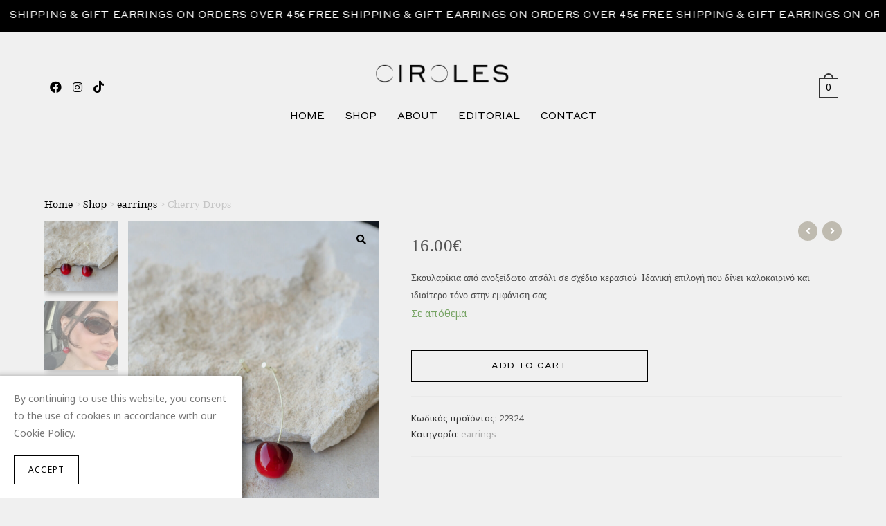

--- FILE ---
content_type: text/html; charset=UTF-8
request_url: https://circlesjewellery.gr/shop/earrings/cherry-drops/
body_size: 54188
content:
<!DOCTYPE html>
<html class="html" lang="el">
<head>
	<meta name="facebook-domain-verification" content="4m0v40r1530ovs1vg29wju7lhm8aq9" />
	
	<meta charset="UTF-8">
	<link rel="stylesheet" id="ao_optimized_gfonts" href="https://fonts.googleapis.com/css?family=Noto%20Sans%3A100%2C200%2C300%2C400%2C500%2C600%2C700%2C800%2C900%2C100i%2C200i%2C300i%2C400i%2C500i%2C600i%2C700i%2C800i%2C900i%7CRoboto%3A100%2C100italic%2C200%2C200italic%2C300%2C300italic%2C400%2C400italic%2C500%2C500italic%2C600%2C600italic%2C700%2C700italic%2C800%2C800italic%2C900%2C900italic%7CRoboto%20Slab%3A100%2C100italic%2C200%2C200italic%2C300%2C300italic%2C400%2C400italic%2C500%2C500italic%2C600%2C600italic%2C700%2C700italic%2C800%2C800italic%2C900%2C900italic%7CNoto%20Sans%3A100%2C200%2C300%2C400%2C500%2C600%2C700%2C800%2C900%2C100i%2C200i%2C300i%2C400i%2C500i%2C600i%2C700i%2C800i%2C900i%7CRoboto%3A100%2C100italic%2C200%2C200italic%2C300%2C300italic%2C400%2C400italic%2C500%2C500italic%2C600%2C600italic%2C700%2C700italic%2C800%2C800italic%2C900%2C900italic%7CRoboto%20Slab%3A100%2C100italic%2C200%2C200italic%2C300%2C300italic%2C400%2C400italic%2C500%2C500italic%2C600%2C600italic%2C700%2C700italic%2C800%2C800italic%2C900%2C900italic%7CNoto%20Sans%3A100%2C200%2C300%2C400%2C500%2C600%2C700%2C800%2C900%2C100i%2C200i%2C300i%2C400i%2C500i%2C600i%2C700i%2C800i%2C900i%7CRoboto%3A100%2C100italic%2C200%2C200italic%2C300%2C300italic%2C400%2C400italic%2C500%2C500italic%2C600%2C600italic%2C700%2C700italic%2C800%2C800italic%2C900%2C900italic%7CRoboto%20Slab%3A100%2C100italic%2C200%2C200italic%2C300%2C300italic%2C400%2C400italic%2C500%2C500italic%2C600%2C600italic%2C700%2C700italic%2C800%2C800italic%2C900%2C900italic&amp;display=swap"><link rel="profile" href="https://gmpg.org/xfn/11">

	<meta name='robots' content='index, follow, max-image-preview:large, max-snippet:-1, max-video-preview:-1' />
<meta name="viewport" content="width=device-width, initial-scale=1">
	<!-- This site is optimized with the Yoast SEO plugin v22.4 - https://yoast.com/wordpress/plugins/seo/ -->
	<title>Cherry Drops - Circles Jewellery</title><noscript></noscript>
	<meta name="description" content="Ανακαλύψτε προτότυπα μοναδικά κοσμήματα όπως το Cherry Drops στο online eshop Circles Jewellery." />
	<link rel="canonical" href="https://circlesjewellery.gr/shop/earrings/cherry-drops/" />
	<meta property="og:locale" content="el_GR" />
	<meta property="og:type" content="article" />
	<meta property="og:title" content="Cherry Drops - Circles Jewellery" />
	<meta property="og:description" content="Ανακαλύψτε προτότυπα μοναδικά κοσμήματα όπως το Cherry Drops στο online eshop Circles Jewellery." />
	<meta property="og:url" content="https://circlesjewellery.gr/shop/earrings/cherry-drops/" />
	<meta property="og:site_name" content="Circlesjewellery.gr" />
	<meta property="article:publisher" content="https://www.facebook.com/profile.php?id=100090251867155" />
	<meta property="article:modified_time" content="2025-08-27T20:09:50+00:00" />
	<meta property="og:image" content="https://circlesjewellery.gr/wp-content/uploads/2024/07/IMG_7060.jpg" />
	<meta property="og:image:width" content="933" />
	<meta property="og:image:height" content="1400" />
	<meta property="og:image:type" content="image/jpeg" />
	<script type="application/ld+json" class="yoast-schema-graph">{"@context":"https://schema.org","@graph":[{"@type":["WebPage","ItemPage"],"@id":"https://circlesjewellery.gr/shop/earrings/cherry-drops/","url":"https://circlesjewellery.gr/shop/earrings/cherry-drops/","name":"Cherry Drops - Circles Jewellery","isPartOf":{"@id":"https://circlesjewellery.gr/#website"},"primaryImageOfPage":{"@id":"https://circlesjewellery.gr/shop/earrings/cherry-drops/#primaryimage"},"image":{"@id":"https://circlesjewellery.gr/shop/earrings/cherry-drops/#primaryimage"},"thumbnailUrl":"https://circlesjewellery.gr/wp-content/uploads/2024/07/IMG_7060.jpg","datePublished":"2024-07-10T09:30:55+00:00","dateModified":"2025-08-27T20:09:50+00:00","description":"Ανακαλύψτε προτότυπα μοναδικά κοσμήματα όπως το Cherry Drops στο online eshop Circles Jewellery.","breadcrumb":{"@id":"https://circlesjewellery.gr/shop/earrings/cherry-drops/#breadcrumb"},"inLanguage":"el","potentialAction":[{"@type":"ReadAction","target":["https://circlesjewellery.gr/shop/earrings/cherry-drops/"]}]},{"@type":"ImageObject","inLanguage":"el","@id":"https://circlesjewellery.gr/shop/earrings/cherry-drops/#primaryimage","url":"https://circlesjewellery.gr/wp-content/uploads/2024/07/IMG_7060.jpg","contentUrl":"https://circlesjewellery.gr/wp-content/uploads/2024/07/IMG_7060.jpg","width":933,"height":1400},{"@type":"BreadcrumbList","@id":"https://circlesjewellery.gr/shop/earrings/cherry-drops/#breadcrumb","itemListElement":[{"@type":"ListItem","position":1,"name":"Home","item":"https://circlesjewellery.gr/"},{"@type":"ListItem","position":2,"name":"Shop","item":"https://circlesjewellery.gr/shop/"},{"@type":"ListItem","position":3,"name":"earrings","item":"https://circlesjewellery.gr/products/earrings/"},{"@type":"ListItem","position":4,"name":"Cherry Drops"}]},{"@type":"WebSite","@id":"https://circlesjewellery.gr/#website","url":"https://circlesjewellery.gr/","name":"Circles Jewellery","description":"Circlesjewellery.gr","publisher":{"@id":"https://circlesjewellery.gr/#organization"},"potentialAction":[{"@type":"SearchAction","target":{"@type":"EntryPoint","urlTemplate":"https://circlesjewellery.gr/?s={search_term_string}"},"query-input":"required name=search_term_string"}],"inLanguage":"el"},{"@type":"Organization","@id":"https://circlesjewellery.gr/#organization","name":"Circles Jewellery","url":"https://circlesjewellery.gr/","logo":{"@type":"ImageObject","inLanguage":"el","@id":"https://circlesjewellery.gr/#/schema/logo/image/","url":"https://circlesjewellery.gr/wp-content/uploads/2023/06/circles-transparent-2.png","contentUrl":"https://circlesjewellery.gr/wp-content/uploads/2023/06/circles-transparent-2.png","width":813,"height":168,"caption":"Circles Jewellery"},"image":{"@id":"https://circlesjewellery.gr/#/schema/logo/image/"},"sameAs":["https://www.facebook.com/profile.php?id=100090251867155","https://www.instagram.com/CIRCLES.JEWELLERY/"]}]}</script>
	<!-- / Yoast SEO plugin. -->


<link href='https://fonts.gstatic.com' crossorigin rel='preconnect' />
		<!-- This site uses the Google Analytics by MonsterInsights plugin v8.5.2 - Using Analytics tracking - https://www.monsterinsights.com/ -->
							<script src="//www.googletagmanager.com/gtag/js?id=G-1009CCQWWN"  data-cfasync="false" data-wpfc-render="false" async></script>
			<script data-cfasync="false" data-wpfc-render="false">
				var mi_version = '8.5.2';
				var mi_track_user = true;
				var mi_no_track_reason = '';
				
								var disableStrs = [
										'ga-disable-G-1009CCQWWN',
														];

				/* Function to detect opted out users */
				function __gtagTrackerIsOptedOut() {
					for ( var index = 0; index < disableStrs.length; index++ ) {
						if ( document.cookie.indexOf( disableStrs[ index ] + '=true' ) > -1 ) {
							return true;
						}
					}

					return false;
				}

				/* Disable tracking if the opt-out cookie exists. */
				if ( __gtagTrackerIsOptedOut() ) {
					for ( var index = 0; index < disableStrs.length; index++ ) {
						window[ disableStrs[ index ] ] = true;
					}
				}

				/* Opt-out function */
				function __gtagTrackerOptout() {
					for ( var index = 0; index < disableStrs.length; index++ ) {
						document.cookie = disableStrs[ index ] + '=true; expires=Thu, 31 Dec 2099 23:59:59 UTC; path=/';
						window[ disableStrs[ index ] ] = true;
					}
				}

				if ( 'undefined' === typeof gaOptout ) {
					function gaOptout() {
						__gtagTrackerOptout();
					}
				}
								window.dataLayer = window.dataLayer || [];

				window.MonsterInsightsDualTracker = {
					helpers: {},
					trackers: {},
				};
				if ( mi_track_user ) {
					function __gtagDataLayer() {
						dataLayer.push( arguments );
					}

					function __gtagTracker( type, name, parameters ) {
						if (!parameters) {
							parameters = {};
						}

						if (parameters.send_to) {
							__gtagDataLayer.apply( null, arguments );
							return;
						}

						if ( type === 'event' ) {
															parameters.send_to = monsterinsights_frontend.v4_id;
								var hookName = name;
								if ( typeof parameters[ 'event_category' ] !== 'undefined' ) {
									hookName = parameters[ 'event_category' ] + ':' + name;
								}

								if ( typeof MonsterInsightsDualTracker.trackers[ hookName ] !== 'undefined' ) {
									MonsterInsightsDualTracker.trackers[ hookName ]( parameters );
								} else {
									__gtagDataLayer( 'event', name, parameters );
								}
							
													} else {
							__gtagDataLayer.apply( null, arguments );
						}
					}
					__gtagTracker( 'js', new Date() );
					__gtagTracker( 'set', {
						'developer_id.dZGIzZG' : true,
											} );
										__gtagTracker( 'config', 'G-1009CCQWWN', {"forceSSL":"true","link_attribution":"true"} );
															window.gtag = __gtagTracker;											(function () {
							/* https://developers.google.com/analytics/devguides/collection/analyticsjs/ */
							/* ga and __gaTracker compatibility shim. */
							var noopfn = function () {
								return null;
							};
							var newtracker = function () {
								return new Tracker();
							};
							var Tracker = function () {
								return null;
							};
							var p = Tracker.prototype;
							p.get = noopfn;
							p.set = noopfn;
							p.send = function (){
								var args = Array.prototype.slice.call(arguments);
								args.unshift( 'send' );
								__gaTracker.apply(null, args);
							};
							var __gaTracker = function () {
								var len = arguments.length;
								if ( len === 0 ) {
									return;
								}
								var f = arguments[len - 1];
								if ( typeof f !== 'object' || f === null || typeof f.hitCallback !== 'function' ) {
									if ( 'send' === arguments[0] ) {
										var hitConverted, hitObject = false, action;
										if ( 'event' === arguments[1] ) {
											if ( 'undefined' !== typeof arguments[3] ) {
												hitObject = {
													'eventAction': arguments[3],
													'eventCategory': arguments[2],
													'eventLabel': arguments[4],
													'value': arguments[5] ? arguments[5] : 1,
												}
											}
										}
										if ( 'pageview' === arguments[1] ) {
											if ( 'undefined' !== typeof arguments[2] ) {
												hitObject = {
													'eventAction': 'page_view',
													'page_path' : arguments[2],
												}
											}
										}
										if ( typeof arguments[2] === 'object' ) {
											hitObject = arguments[2];
										}
										if ( typeof arguments[5] === 'object' ) {
											Object.assign( hitObject, arguments[5] );
										}
										if ( 'undefined' !== typeof arguments[1].hitType ) {
											hitObject = arguments[1];
											if ( 'pageview' === hitObject.hitType ) {
												hitObject.eventAction = 'page_view';
											}
										}
										if ( hitObject ) {
											action = 'timing' === arguments[1].hitType ? 'timing_complete' : hitObject.eventAction;
											hitConverted = mapArgs( hitObject );
											__gtagTracker( 'event', action, hitConverted );
										}
									}
									return;
								}

								function mapArgs( args ) {
									var arg, hit = {};
									var gaMap = {
										'eventCategory': 'event_category',
										'eventAction': 'event_action',
										'eventLabel': 'event_label',
										'eventValue': 'event_value',
										'nonInteraction': 'non_interaction',
										'timingCategory': 'event_category',
										'timingVar': 'name',
										'timingValue': 'value',
										'timingLabel': 'event_label',
										'page' : 'page_path',
										'location' : 'page_location',
										'title' : 'page_title',
									};
									for ( arg in args ) {
																				if ( ! ( ! args.hasOwnProperty(arg) || ! gaMap.hasOwnProperty(arg) ) ) {
											hit[gaMap[arg]] = args[arg];
										} else {
											hit[arg] = args[arg];
										}
									}
									return hit;
								}

								try {
									f.hitCallback();
								} catch ( ex ) {
								}
							};
							__gaTracker.create = newtracker;
							__gaTracker.getByName = newtracker;
							__gaTracker.getAll = function () {
								return [];
							};
							__gaTracker.remove = noopfn;
							__gaTracker.loaded = true;
							window['__gaTracker'] = __gaTracker;
						})();
									} else {
										console.log( "" );
					( function () {
							function __gtagTracker() {
								return null;
							}
							window['__gtagTracker'] = __gtagTracker;
							window['gtag'] = __gtagTracker;
					} )();
									}
			</script>
				<!-- / Google Analytics by MonsterInsights -->
				<script data-cfasync="false" data-wpfc-render="false">
		window.MonsterInsightsDualTracker.helpers.mapProductItem = function( uaItem ) {
			var prefixIndex, prefixKey, mapIndex;

			var toBePrefixed = [ 'id', 'name', 'list_name', 'brand', 'category', 'variant' ];

			var item = {};

			var fieldMap = {
				'price': 'price',
				'list_position': 'index',
				'quantity': 'quantity',
				'position': 'index',
			};

			for ( mapIndex in fieldMap ) {
				if ( uaItem.hasOwnProperty( mapIndex ) ) {
					item[ fieldMap[ mapIndex ] ] = uaItem[ mapIndex ];
				}
			}

			for ( prefixIndex = 0; prefixIndex < toBePrefixed.length; prefixIndex++ ) {
				prefixKey = toBePrefixed[ prefixIndex ];
				if ( typeof uaItem[ prefixKey ] !== 'undefined' ) {
					item[ 'item_' + prefixKey ] = uaItem[ prefixKey ];
				}
			}

			return item;
		};

		MonsterInsightsDualTracker.trackers[ 'view_item_list' ] = function( parameters ) {
			var items = parameters.items;
			var listName, itemIndex, item, itemListName;
			var lists = {
				'_': { items: [], 'send_to': monsterinsights_frontend.v4_id },
			};

			for ( itemIndex = 0; itemIndex < items.length; itemIndex++ ) {
				item = MonsterInsightsDualTracker.helpers.mapProductItem( items[ itemIndex ] );

				if ( typeof item[ 'item_list_name' ] === 'undefined' ) {
					lists[ '_' ].items.push( item );
				} else {
					itemListName = item[ 'item_list_name' ];
					if ( typeof lists[ itemListName ] === 'undefined' ) {
						lists[ itemListName ] = {
							'items': [],
							'item_list_name': itemListName,
							'send_to': monsterinsights_frontend.v4_id,
						};
					}

					lists[ itemListName ].items.push( item );
				}
			}

			for ( listName in lists ) {
				__gtagDataLayer( 'event', 'view_item_list', lists[ listName ] );
			}
		};

		MonsterInsightsDualTracker.trackers[ 'select_content' ] = function( parameters ) {
			const items = parameters.items.map( MonsterInsightsDualTracker.helpers.mapProductItem );
			__gtagDataLayer( 'event', 'select_item', { items: items, send_to: parameters.send_to } );
		};

		MonsterInsightsDualTracker.trackers[ 'view_item' ] = function( parameters ) {
			const items = parameters.items.map( MonsterInsightsDualTracker.helpers.mapProductItem );
			__gtagDataLayer( 'event', 'view_item', { items: items, send_to: parameters.send_to } );
		};
		</script>
		<style id='wp-img-auto-sizes-contain-inline-css'>
img:is([sizes=auto i],[sizes^="auto," i]){contain-intrinsic-size:3000px 1500px}
/*# sourceURL=wp-img-auto-sizes-contain-inline-css */
</style>
<link rel='stylesheet' id='xoo-aff-style-css' href='https://circlesjewellery.gr/wp-content/plugins/easy-login-woocommerce/xoo-form-fields-fw/assets/css/xoo-aff-style.css' media='all' />
<style id='xoo-aff-style-inline-css'>

.xoo-aff-input-group .xoo-aff-input-icon{
	background-color:  #eee;
	color:  #555;
	max-width: 40px;
	min-width: 40px;
	border: 1px solid  #ccc;
	border-right: 0;
	font-size: 14px;
}
.xoo-aff-group{
	margin-bottom: 30px;
}

.xoo-aff-group input[type="text"], .xoo-aff-group input[type="password"], .xoo-aff-group input[type="email"], .xoo-aff-group input[type="number"], .xoo-aff-group select, .xoo-aff-group select + .select2, .xoo-aff-group input[type="tel"]{
	background-color: #fff;
	color: #777;
}

.xoo-aff-group input[type="text"]::placeholder, .xoo-aff-group input[type="password"]::placeholder, .xoo-aff-group input[type="email"]::placeholder, .xoo-aff-group input[type="number"]::placeholder, .xoo-aff-group select::placeholder, .xoo-aff-group input[type="tel"]::placeholder{
	color: #777;
	opacity: 0.7;
}

.xoo-aff-group input[type="text"]:focus, .xoo-aff-group input[type="password"]:focus, .xoo-aff-group input[type="email"]:focus, .xoo-aff-group input[type="number"]:focus, .xoo-aff-group select:focus, .xoo-aff-group select + .select2:focus, .xoo-aff-group input[type="tel"]:focus{
	background-color: #ededed;
	color: #000;
}



	.xoo-aff-group input[type="text"], .xoo-aff-group input[type="password"], .xoo-aff-group input[type="email"], .xoo-aff-group input[type="number"], .xoo-aff-group select, .xoo-aff-group input[type="tel"]{
		border-bottom-left-radius: 0;
		border-top-left-radius: 0;
	}


/*# sourceURL=xoo-aff-style-inline-css */
</style>
<link rel='stylesheet' id='xoo-aff-font-awesome5-css' href='https://circlesjewellery.gr/wp-content/plugins/easy-login-woocommerce/xoo-form-fields-fw/lib/fontawesome5/css/all.min.css' media='all' />
<link rel='stylesheet' id='select2-css' href='https://circlesjewellery.gr/wp-content/plugins/easy-login-woocommerce/xoo-form-fields-fw/lib/select2/select2.css' media='all' />
<style id='classic-theme-styles-inline-css'>
/*! This file is auto-generated */
.wp-block-button__link{color:#fff;background-color:#32373c;border-radius:9999px;box-shadow:none;text-decoration:none;padding:calc(.667em + 2px) calc(1.333em + 2px);font-size:1.125em}.wp-block-file__button{background:#32373c;color:#fff;text-decoration:none}
/*# sourceURL=/wp-includes/css/classic-themes.min.css */
</style>
<link rel='stylesheet' id='photoswipe-css' href='https://circlesjewellery.gr/wp-content/plugins/woocommerce/assets/css/photoswipe/photoswipe.min.css' media='all' />
<link rel='stylesheet' id='photoswipe-default-skin-css' href='https://circlesjewellery.gr/wp-content/plugins/woocommerce/assets/css/photoswipe/default-skin/default-skin.min.css' media='all' />
<style id='woocommerce-inline-inline-css'>
.woocommerce form .form-row .required { visibility: visible; }
/*# sourceURL=woocommerce-inline-inline-css */
</style>
<link rel='stylesheet' id='xoo-el-style-css' href='https://circlesjewellery.gr/wp-content/plugins/easy-login-woocommerce/assets/css/xoo-el-style.css' media='all' />
<style id='xoo-el-style-inline-css'>

	.xoo-el-form-container button.btn.button.xoo-el-action-btn{
		background-color: #bfbbb0;
		color: #ffffff;
		font-weight: 600;
		font-size: 15px;
		height: 40px;
	}

.xoo-el-container:not(.xoo-el-style-slider) .xoo-el-inmodal{
	max-width: 600px;
	max-height: 600px;
}

.xoo-el-style-slider .xoo-el-modal{
	transform: translateX(600px);
	max-width: 600px;
}


.xoo-el-main, .xoo-el-main a , .xoo-el-main label{
	color: #bfbbb0;
}
.xoo-el-srcont{
	background-color: #ffffff;
}
.xoo-el-form-container ul.xoo-el-tabs li.xoo-el-active {
	background-color: #bfbbb0;
	color: #ffffff;
}
.xoo-el-form-container ul.xoo-el-tabs li{
	background-color: #eeeeee;
	color: #bfbbb0;
	font-size: 16px;
	padding: 12px 20px;
}
.xoo-el-main{
	padding: 40px 30px;
}

.xoo-el-form-container button.xoo-el-action-btn:not(.button){
    font-weight: 600;
    font-size: 15px;
}



	.xoo-el-modal:before {
		vertical-align: middle;
	}

	.xoo-el-style-slider .xoo-el-srcont {
		justify-content: center;
	}

	.xoo-el-style-slider .xoo-el-main{
		padding-top: 10px;
		padding-bottom: 10px; 
	}





.xoo-el-popup-active .xoo-el-opac{
    opacity: 0.7;
    background-color: #000000;
}





/*# sourceURL=xoo-el-style-inline-css */
</style>
<link rel='stylesheet' id='xoo-el-fonts-css' href='https://circlesjewellery.gr/wp-content/plugins/easy-login-woocommerce/assets/css/xoo-el-fonts.css' media='all' />
<link rel='stylesheet' id='free-shipping-label-public-css' href='https://circlesjewellery.gr/wp-content/plugins/free-shipping-label/assets/build/fsl-public.css' media='all' />
<link rel='stylesheet' id='elementor-frontend-css' href='https://circlesjewellery.gr/wp-content/plugins/elementor/assets/css/frontend.min.css' media='all' />
<link rel='stylesheet' id='elementor-post-950-css' href='https://circlesjewellery.gr/wp-content/uploads/elementor/css/post-950.css' media='all' />
<link rel='stylesheet' id='elementor-post-2329-css' href='https://circlesjewellery.gr/wp-content/uploads/elementor/css/post-2329.css' media='all' />
<link rel='stylesheet' id='oceanwp-woo-mini-cart-css' href='https://circlesjewellery.gr/wp-content/themes/oceanwp/assets/css/woo/woo-mini-cart.min.css' media='all' />
<link rel='stylesheet' id='simple-line-icons-css' href='https://circlesjewellery.gr/wp-content/themes/oceanwp/assets/css/third/simple-line-icons.min.css' media='all' />
<link rel='stylesheet' id='oceanwp-style-css' href='https://circlesjewellery.gr/wp-content/themes/oceanwp/assets/css/style.min.css' media='all' />
<link rel='stylesheet' id='oceanwp-hamburgers-css' href='https://circlesjewellery.gr/wp-content/themes/oceanwp/assets/css/third/hamburgers/hamburgers.min.css' media='all' />
<link rel='stylesheet' id='oceanwp-elastic-css' href='https://circlesjewellery.gr/wp-content/themes/oceanwp/assets/css/third/hamburgers/types/elastic.css' media='all' />

<link rel='stylesheet' id='elementor-icons-css' href='https://circlesjewellery.gr/wp-content/plugins/elementor/assets/lib/eicons/css/elementor-icons.min.css' media='all' />
<link rel='stylesheet' id='swiper-css' href='https://circlesjewellery.gr/wp-content/plugins/elementor/assets/lib/swiper/v8/css/swiper.min.css' media='all' />
<link rel='stylesheet' id='elementor-post-11-css' href='https://circlesjewellery.gr/wp-content/uploads/elementor/css/post-11.css' media='all' />
<link rel='stylesheet' id='elementor-pro-css' href='https://circlesjewellery.gr/wp-content/plugins/elementor-pro/assets/css/frontend.min.css' media='all' />
<link rel='stylesheet' id='sbistyles-css' href='https://circlesjewellery.gr/wp-content/plugins/instagram-feed/css/sbi-styles.min.css' media='all' />
<link rel='stylesheet' id='ppom-main-css' href='https://circlesjewellery.gr/wp-content/plugins/woocommerce-product-addon/css/ppom-style.css' media='all' />
<link rel='stylesheet' id='elementor-post-6265-css' href='https://circlesjewellery.gr/wp-content/uploads/elementor/css/post-6265.css' media='all' />
<link rel='stylesheet' id='ywdpd_owl-css' href='https://circlesjewellery.gr/wp-content/plugins/yith-woocommerce-dynamic-pricing-and-discounts-premium/assets/css/owl/owl.carousel.min.css' media='all' />
<link rel='stylesheet' id='yith_ywdpd_frontend-css' href='https://circlesjewellery.gr/wp-content/plugins/yith-woocommerce-dynamic-pricing-and-discounts-premium/assets/css/frontend.css' media='all' />
<link rel='stylesheet' id='oceanwp-woocommerce-css' href='https://circlesjewellery.gr/wp-content/themes/oceanwp/assets/css/woo/woocommerce.min.css' media='all' />
<link rel='stylesheet' id='oceanwp-woo-star-font-css' href='https://circlesjewellery.gr/wp-content/themes/oceanwp/assets/css/woo/woo-star-font.min.css' media='all' />
<link rel='stylesheet' id='ocean-cookie-notice-css' href='https://circlesjewellery.gr/wp-content/plugins/ocean-cookie-notice/assets/css/style.min.css' media='all' />

<link rel="preconnect" href="https://fonts.gstatic.com/" crossorigin><script type="text/template" id="tmpl-variation-template">
	<div class="woocommerce-variation-description">{{{ data.variation.variation_description }}}</div>
	<div class="woocommerce-variation-price">{{{ data.variation.price_html }}}</div>
	<div class="woocommerce-variation-availability">{{{ data.variation.availability_html }}}</div>
</script>
<script type="text/template" id="tmpl-unavailable-variation-template">
	<p>Λυπούμαστε, αυτό το προϊόν δεν είναι διαθέσιμο. Παρακαλούμε, επιλέξτε έναν διαφορετικό συνδυασμό.</p>
</script>
<script src="https://circlesjewellery.gr/wp-includes/js/jquery/jquery.min.js" id="jquery-core-js"></script>
<script src="https://circlesjewellery.gr/wp-includes/js/jquery/jquery-migrate.min.js" id="jquery-migrate-js"></script>
<script src="https://circlesjewellery.gr/wp-content/plugins/easy-login-woocommerce/xoo-form-fields-fw/lib/select2/select2.js" id="select2-js" defer data-wp-strategy="defer"></script>
<script id="xoo-aff-js-js-extra">
var xoo_aff_localize = {"adminurl":"https://circlesjewellery.gr/wp-admin/admin-ajax.php","countries":"{\"AF\":\"Afghanistan\",\"AX\":\"\u00c5land Islands\",\"AL\":\"Albania\",\"DZ\":\"Algeria\",\"AS\":\"American Samoa\",\"AD\":\"Andorra\",\"AO\":\"Angola\",\"AI\":\"Anguilla\",\"AQ\":\"Antarctica\",\"AG\":\"Antigua and Barbuda\",\"AR\":\"Argentina\",\"AM\":\"Armenia\",\"AW\":\"Aruba\",\"AU\":\"Australia\",\"AT\":\"Austria\",\"AZ\":\"Azerbaijan\",\"BS\":\"Bahamas\",\"BH\":\"Bahrain\",\"BD\":\"Bangladesh\",\"BB\":\"Barbados\",\"BY\":\"Belarus\",\"BE\":\"Belgium\",\"PW\":\"Belau\",\"BZ\":\"Belize\",\"BJ\":\"Benin\",\"BM\":\"Bermuda\",\"BT\":\"Bhutan\",\"BO\":\"Bolivia\",\"BQ\":\"Bonaire, Saint Eustatius and Saba\",\"BA\":\"Bosnia and Herzegovina\",\"BW\":\"Botswana\",\"BV\":\"Bouvet Island\",\"BR\":\"Brazil\",\"IO\":\"British Indian Ocean Territory\",\"BN\":\"Brunei\",\"BG\":\"Bulgaria\",\"BF\":\"Burkina Faso\",\"BI\":\"Burundi\",\"KH\":\"Cambodia\",\"CM\":\"Cameroon\",\"CA\":\"Canada\",\"CV\":\"Cape Verde\",\"KY\":\"Cayman Islands\",\"CF\":\"Central African Republic\",\"TD\":\"Chad\",\"CL\":\"Chile\",\"CN\":\"China\",\"CX\":\"Christmas Island\",\"CC\":\"Cocos (Keeling) Islands\",\"CO\":\"Colombia\",\"KM\":\"Comoros\",\"CG\":\"Congo (Brazzaville)\",\"CD\":\"Congo (Kinshasa)\",\"CK\":\"Cook Islands\",\"CR\":\"Costa Rica\",\"HR\":\"Croatia\",\"CU\":\"Cuba\",\"CW\":\"Cura\u00e7ao\",\"CY\":\"Cyprus\",\"CZ\":\"Czech Republic\",\"DK\":\"Denmark\",\"DJ\":\"Djibouti\",\"DM\":\"Dominica\",\"DO\":\"Dominican Republic\",\"EC\":\"Ecuador\",\"EG\":\"Egypt\",\"SV\":\"El Salvador\",\"GQ\":\"Equatorial Guinea\",\"ER\":\"Eritrea\",\"EE\":\"Estonia\",\"ET\":\"Ethiopia\",\"FK\":\"Falkland Islands\",\"FO\":\"Faroe Islands\",\"FJ\":\"Fiji\",\"FI\":\"Finland\",\"FR\":\"France\",\"GF\":\"French Guiana\",\"PF\":\"French Polynesia\",\"TF\":\"French Southern Territories\",\"GA\":\"Gabon\",\"GM\":\"Gambia\",\"GE\":\"Georgia\",\"DE\":\"Germany\",\"GH\":\"Ghana\",\"GI\":\"Gibraltar\",\"GR\":\"Greece\",\"GL\":\"Greenland\",\"GD\":\"Grenada\",\"GP\":\"Guadeloupe\",\"GU\":\"Guam\",\"GT\":\"Guatemala\",\"GG\":\"Guernsey\",\"GN\":\"Guinea\",\"GW\":\"Guinea-Bissau\",\"GY\":\"Guyana\",\"HT\":\"Haiti\",\"HM\":\"Heard Island and McDonald Islands\",\"HN\":\"Honduras\",\"HK\":\"Hong Kong\",\"HU\":\"Hungary\",\"IS\":\"Iceland\",\"IN\":\"India\",\"ID\":\"Indonesia\",\"IR\":\"Iran\",\"IQ\":\"Iraq\",\"IE\":\"Ireland\",\"IM\":\"Isle of Man\",\"IL\":\"Israel\",\"IT\":\"Italy\",\"CI\":\"Ivory Coast\",\"JM\":\"Jamaica\",\"JP\":\"Japan\",\"JE\":\"Jersey\",\"JO\":\"Jordan\",\"KZ\":\"Kazakhstan\",\"KE\":\"Kenya\",\"KI\":\"Kiribati\",\"KW\":\"Kuwait\",\"KG\":\"Kyrgyzstan\",\"LA\":\"Laos\",\"LV\":\"Latvia\",\"LB\":\"Lebanon\",\"LS\":\"Lesotho\",\"LR\":\"Liberia\",\"LY\":\"Libya\",\"LI\":\"Liechtenstein\",\"LT\":\"Lithuania\",\"LU\":\"Luxembourg\",\"MO\":\"Macao S.A.R., China\",\"MK\":\"North Macedonia\",\"MG\":\"Madagascar\",\"MW\":\"Malawi\",\"MY\":\"Malaysia\",\"MV\":\"Maldives\",\"ML\":\"Mali\",\"MT\":\"Malta\",\"MH\":\"Marshall Islands\",\"MQ\":\"Martinique\",\"MR\":\"Mauritania\",\"MU\":\"Mauritius\",\"YT\":\"Mayotte\",\"MX\":\"Mexico\",\"FM\":\"Micronesia\",\"MD\":\"Moldova\",\"MC\":\"Monaco\",\"MN\":\"Mongolia\",\"ME\":\"Montenegro\",\"MS\":\"Montserrat\",\"MA\":\"Morocco\",\"MZ\":\"Mozambique\",\"MM\":\"Myanmar\",\"NA\":\"Namibia\",\"NR\":\"Nauru\",\"NP\":\"Nepal\",\"NL\":\"Netherlands\",\"NC\":\"New Caledonia\",\"NZ\":\"New Zealand\",\"NI\":\"Nicaragua\",\"NE\":\"Niger\",\"NG\":\"Nigeria\",\"NU\":\"Niue\",\"NF\":\"Norfolk Island\",\"MP\":\"Northern Mariana Islands\",\"KP\":\"North Korea\",\"NO\":\"Norway\",\"OM\":\"Oman\",\"PK\":\"Pakistan\",\"PS\":\"Palestinian Territory\",\"PA\":\"Panama\",\"PG\":\"Papua New Guinea\",\"PY\":\"Paraguay\",\"PE\":\"Peru\",\"PH\":\"Philippines\",\"PN\":\"Pitcairn\",\"PL\":\"Poland\",\"PT\":\"Portugal\",\"PR\":\"Puerto Rico\",\"QA\":\"Qatar\",\"RE\":\"Reunion\",\"RO\":\"Romania\",\"RU\":\"Russia\",\"RW\":\"Rwanda\",\"BL\":\"Saint Barth\u00e9lemy\",\"SH\":\"Saint Helena\",\"KN\":\"Saint Kitts and Nevis\",\"LC\":\"Saint Lucia\",\"MF\":\"Saint Martin (French part)\",\"SX\":\"Saint Martin (Dutch part)\",\"PM\":\"Saint Pierre and Miquelon\",\"VC\":\"Saint Vincent and the Grenadines\",\"SM\":\"San Marino\",\"ST\":\"S\u00e3o Tom\u00e9 and Pr\u00edncipe\",\"SA\":\"Saudi Arabia\",\"SN\":\"Senegal\",\"RS\":\"Serbia\",\"SC\":\"Seychelles\",\"SL\":\"Sierra Leone\",\"SG\":\"Singapore\",\"SK\":\"Slovakia\",\"SI\":\"Slovenia\",\"SB\":\"Solomon Islands\",\"SO\":\"Somalia\",\"ZA\":\"South Africa\",\"GS\":\"South Georgia\\/Sandwich Islands\",\"KR\":\"South Korea\",\"SS\":\"South Sudan\",\"ES\":\"Spain\",\"LK\":\"Sri Lanka\",\"SD\":\"Sudan\",\"SR\":\"Suriname\",\"SJ\":\"Svalbard and Jan Mayen\",\"SZ\":\"Swaziland\",\"SE\":\"Sweden\",\"CH\":\"Switzerland\",\"SY\":\"Syria\",\"TW\":\"Taiwan\",\"TJ\":\"Tajikistan\",\"TZ\":\"Tanzania\",\"TH\":\"Thailand\",\"TL\":\"Timor-Leste\",\"TG\":\"Togo\",\"TK\":\"Tokelau\",\"TO\":\"Tonga\",\"TT\":\"Trinidad and Tobago\",\"TN\":\"Tunisia\",\"TR\":\"Turkey\",\"TM\":\"Turkmenistan\",\"TC\":\"Turks and Caicos Islands\",\"TV\":\"Tuvalu\",\"UG\":\"Uganda\",\"UA\":\"Ukraine\",\"AE\":\"United Arab Emirates\",\"GB\":\"United Kingdom (UK)\",\"US\":\"United States (US)\",\"UM\":\"United States (US) Minor Outlying Islands\",\"UY\":\"Uruguay\",\"UZ\":\"Uzbekistan\",\"VU\":\"Vanuatu\",\"VA\":\"Vatican\",\"VE\":\"Venezuela\",\"VN\":\"Vietnam\",\"VG\":\"Virgin Islands (British)\",\"VI\":\"Virgin Islands (US)\",\"WF\":\"Wallis and Futuna\",\"EH\":\"Western Sahara\",\"WS\":\"Samoa\",\"YE\":\"Yemen\",\"ZM\":\"Zambia\",\"ZW\":\"Zimbabwe\"}","states":"{\"AF\":[],\"AO\":{\"BGO\":\"Bengo\",\"BLU\":\"Benguela\",\"BIE\":\"Bi\\u00e9\",\"CAB\":\"Cabinda\",\"CNN\":\"Cunene\",\"HUA\":\"Huambo\",\"HUI\":\"Hu\\u00edla\",\"CCU\":\"Kuando Kubango\",\"CNO\":\"Kwanza-Norte\",\"CUS\":\"Kwanza-Sul\",\"LUA\":\"Luanda\",\"LNO\":\"Lunda-Norte\",\"LSU\":\"Lunda-Sul\",\"MAL\":\"Malanje\",\"MOX\":\"Moxico\",\"NAM\":\"Namibe\",\"UIG\":\"U\\u00edge\",\"ZAI\":\"Zaire\"},\"AR\":{\"C\":\"Ciudad Aut\u00f3noma de Buenos Aires\",\"B\":\"Buenos Aires\",\"K\":\"Catamarca\",\"H\":\"Chaco\",\"U\":\"Chubut\",\"X\":\"C\u00f3rdoba\",\"W\":\"Corrientes\",\"E\":\"Entre R\u00edos\",\"P\":\"Formosa\",\"Y\":\"Jujuy\",\"L\":\"La Pampa\",\"F\":\"La Rioja\",\"M\":\"Mendoza\",\"N\":\"Misiones\",\"Q\":\"Neuqu\u00e9n\",\"R\":\"R\u00edo Negro\",\"A\":\"Salta\",\"J\":\"San Juan\",\"D\":\"San Luis\",\"Z\":\"Santa Cruz\",\"S\":\"Santa Fe\",\"G\":\"Santiago del Estero\",\"V\":\"Tierra del Fuego\",\"T\":\"Tucum\u00e1n\"},\"AT\":[],\"AU\":{\"ACT\":\"Australian Capital Territory\",\"NSW\":\"New South Wales\",\"NT\":\"Northern Territory\",\"QLD\":\"Queensland\",\"SA\":\"South Australia\",\"TAS\":\"Tasmania\",\"VIC\":\"Victoria\",\"WA\":\"Western Australia\"},\"AX\":[],\"BD\":{\"BD-05\":\"Bagerhat\",\"BD-01\":\"Bandarban\",\"BD-02\":\"Barguna\",\"BD-06\":\"Barishal\",\"BD-07\":\"Bhola\",\"BD-03\":\"Bogura\",\"BD-04\":\"Brahmanbaria\",\"BD-09\":\"Chandpur\",\"BD-10\":\"Chattogram\",\"BD-12\":\"Chuadanga\",\"BD-11\":\"Cox's Bazar\",\"BD-08\":\"Cumilla\",\"BD-13\":\"Dhaka\",\"BD-14\":\"Dinajpur\",\"BD-15\":\"Faridpur \",\"BD-16\":\"Feni\",\"BD-19\":\"Gaibandha\",\"BD-18\":\"Gazipur\",\"BD-17\":\"Gopalganj\",\"BD-20\":\"Habiganj\",\"BD-21\":\"Jamalpur\",\"BD-22\":\"Jashore\",\"BD-25\":\"Jhalokati\",\"BD-23\":\"Jhenaidah\",\"BD-24\":\"Joypurhat\",\"BD-29\":\"Khagrachhari\",\"BD-27\":\"Khulna\",\"BD-26\":\"Kishoreganj\",\"BD-28\":\"Kurigram\",\"BD-30\":\"Kushtia\",\"BD-31\":\"Lakshmipur\",\"BD-32\":\"Lalmonirhat\",\"BD-36\":\"Madaripur\",\"BD-37\":\"Magura\",\"BD-33\":\"Manikganj \",\"BD-39\":\"Meherpur\",\"BD-38\":\"Moulvibazar\",\"BD-35\":\"Munshiganj\",\"BD-34\":\"Mymensingh\",\"BD-48\":\"Naogaon\",\"BD-43\":\"Narail\",\"BD-40\":\"Narayanganj\",\"BD-42\":\"Narsingdi\",\"BD-44\":\"Natore\",\"BD-45\":\"Nawabganj\",\"BD-41\":\"Netrakona\",\"BD-46\":\"Nilphamari\",\"BD-47\":\"Noakhali\",\"BD-49\":\"Pabna\",\"BD-52\":\"Panchagarh\",\"BD-51\":\"Patuakhali\",\"BD-50\":\"Pirojpur\",\"BD-53\":\"Rajbari\",\"BD-54\":\"Rajshahi\",\"BD-56\":\"Rangamati\",\"BD-55\":\"Rangpur\",\"BD-58\":\"Satkhira\",\"BD-62\":\"Shariatpur\",\"BD-57\":\"Sherpur\",\"BD-59\":\"Sirajganj\",\"BD-61\":\"Sunamganj\",\"BD-60\":\"Sylhet\",\"BD-63\":\"Tangail\",\"BD-64\":\"Thakurgaon\"},\"BE\":[],\"BG\":{\"BG-01\":\"Blagoevgrad\",\"BG-02\":\"Burgas\",\"BG-08\":\"Dobrich\",\"BG-07\":\"Gabrovo\",\"BG-26\":\"Haskovo\",\"BG-09\":\"Kardzhali\",\"BG-10\":\"Kyustendil\",\"BG-11\":\"Lovech\",\"BG-12\":\"Montana\",\"BG-13\":\"Pazardzhik\",\"BG-14\":\"Pernik\",\"BG-15\":\"Pleven\",\"BG-16\":\"Plovdiv\",\"BG-17\":\"Razgrad\",\"BG-18\":\"Ruse\",\"BG-27\":\"Shumen\",\"BG-19\":\"Silistra\",\"BG-20\":\"Sliven\",\"BG-21\":\"Smolyan\",\"BG-23\":\"Sofia\",\"BG-22\":\"Sofia-Grad\",\"BG-24\":\"Stara Zagora\",\"BG-25\":\"Targovishte\",\"BG-03\":\"Varna\",\"BG-04\":\"Veliko Tarnovo\",\"BG-05\":\"Vidin\",\"BG-06\":\"Vratsa\",\"BG-28\":\"Yambol\"},\"BH\":[],\"BI\":[],\"BO\":{\"B\":\"Chuquisaca\",\"H\":\"Beni\",\"C\":\"Cochabamba\",\"L\":\"La Paz\",\"O\":\"Oruro\",\"N\":\"Pando\",\"P\":\"Potos\\u00ed\",\"S\":\"Santa Cruz\",\"T\":\"Tarija\"},\"BR\":{\"AC\":\"Acre\",\"AL\":\"Alagoas\",\"AP\":\"Amap\u00e1\",\"AM\":\"Amazonas\",\"BA\":\"Bahia\",\"CE\":\"Cear\u00e1\",\"DF\":\"Distrito Federal\",\"ES\":\"Esp\u00edrito Santo\",\"GO\":\"Goi\u00e1s\",\"MA\":\"Maranh\u00e3o\",\"MT\":\"Mato Grosso\",\"MS\":\"Mato Grosso do Sul\",\"MG\":\"Minas Gerais\",\"PA\":\"Par\u00e1\",\"PB\":\"Para\u00edba\",\"PR\":\"Paran\u00e1\",\"PE\":\"Pernambuco\",\"PI\":\"Piau\u00ed\",\"RJ\":\"Rio de Janeiro\",\"RN\":\"Rio Grande do Norte\",\"RS\":\"Rio Grande do Sul\",\"RO\":\"Rond\u00f4nia\",\"RR\":\"Roraima\",\"SC\":\"Santa Catarina\",\"SP\":\"S\u00e3o Paulo\",\"SE\":\"Sergipe\",\"TO\":\"Tocantins\"},\"CA\":{\"AB\":\"Alberta\",\"BC\":\"British Columbia\",\"MB\":\"Manitoba\",\"NB\":\"New Brunswick\",\"NL\":\"Newfoundland and Labrador\",\"NT\":\"Northwest Territories\",\"NS\":\"Nova Scotia\",\"NU\":\"Nunavut\",\"ON\":\"Ontario\",\"PE\":\"Prince Edward Island\",\"QC\":\"Quebec\",\"SK\":\"Saskatchewan\",\"YT\":\"Yukon Territory\"},\"CH\":{\"AG\":\"Aargau\",\"AR\":\"Appenzell Ausserrhoden\",\"AI\":\"Appenzell Innerrhoden\",\"BL\":\"Basel-Landschaft\",\"BS\":\"Basel-Stadt\",\"BE\":\"Bern\",\"FR\":\"Fribourg\",\"GE\":\"Geneva\",\"GL\":\"Glarus\",\"GR\":\"Graub\u00fcnden\",\"JU\":\"Jura\",\"LU\":\"Luzern\",\"NE\":\"Neuch\u00e2tel\",\"NW\":\"Nidwalden\",\"OW\":\"Obwalden\",\"SH\":\"Schaffhausen\",\"SZ\":\"Schwyz\",\"SO\":\"Solothurn\",\"SG\":\"St. Gallen\",\"TG\":\"Thurgau\",\"TI\":\"Ticino\",\"UR\":\"Uri\",\"VS\":\"Valais\",\"VD\":\"Vaud\",\"ZG\":\"Zug\",\"ZH\":\"Z\u00fcrich\"},\"CN\":{\"CN1\":\"Yunnan \\/ \u4e91\u5357\",\"CN2\":\"Beijing \\/ \u5317\u4eac\",\"CN3\":\"Tianjin \\/ \u5929\u6d25\",\"CN4\":\"Hebei \\/ \u6cb3\u5317\",\"CN5\":\"Shanxi \\/ \u5c71\u897f\",\"CN6\":\"Inner Mongolia \\/ \u5167\u8499\u53e4\",\"CN7\":\"Liaoning \\/ \u8fbd\u5b81\",\"CN8\":\"Jilin \\/ \u5409\u6797\",\"CN9\":\"Heilongjiang \\/ \u9ed1\u9f99\u6c5f\",\"CN10\":\"Shanghai \\/ \u4e0a\u6d77\",\"CN11\":\"Jiangsu \\/ \u6c5f\u82cf\",\"CN12\":\"Zhejiang \\/ \u6d59\u6c5f\",\"CN13\":\"Anhui \\/ \u5b89\u5fbd\",\"CN14\":\"Fujian \\/ \u798f\u5efa\",\"CN15\":\"Jiangxi \\/ \u6c5f\u897f\",\"CN16\":\"Shandong \\/ \u5c71\u4e1c\",\"CN17\":\"Henan \\/ \u6cb3\u5357\",\"CN18\":\"Hubei \\/ \u6e56\u5317\",\"CN19\":\"Hunan \\/ \u6e56\u5357\",\"CN20\":\"Guangdong \\/ \u5e7f\u4e1c\",\"CN21\":\"Guangxi Zhuang \\/ \u5e7f\u897f\u58ee\u65cf\",\"CN22\":\"Hainan \\/ \u6d77\u5357\",\"CN23\":\"Chongqing \\/ \u91cd\u5e86\",\"CN24\":\"Sichuan \\/ \u56db\u5ddd\",\"CN25\":\"Guizhou \\/ \u8d35\u5dde\",\"CN26\":\"Shaanxi \\/ \u9655\u897f\",\"CN27\":\"Gansu \\/ \u7518\u8083\",\"CN28\":\"Qinghai \\/ \u9752\u6d77\",\"CN29\":\"Ningxia Hui \\/ \u5b81\u590f\",\"CN30\":\"Macau \\/ \u6fb3\u95e8\",\"CN31\":\"Tibet \\/ \u897f\u85cf\",\"CN32\":\"Xinjiang \\/ \u65b0\u7586\"},\"CZ\":[],\"DE\":[],\"DK\":[],\"EE\":[],\"ES\":{\"C\":\"A Coru\u00f1a\",\"VI\":\"Araba\\/\u00c1lava\",\"AB\":\"Albacete\",\"A\":\"Alicante\",\"AL\":\"Almer\u00eda\",\"O\":\"Asturias\",\"AV\":\"\u00c1vila\",\"BA\":\"Badajoz\",\"PM\":\"Baleares\",\"B\":\"Barcelona\",\"BU\":\"Burgos\",\"CC\":\"C\u00e1ceres\",\"CA\":\"C\u00e1diz\",\"S\":\"Cantabria\",\"CS\":\"Castell\u00f3n\",\"CE\":\"Ceuta\",\"CR\":\"Ciudad Real\",\"CO\":\"C\u00f3rdoba\",\"CU\":\"Cuenca\",\"GI\":\"Girona\",\"GR\":\"Granada\",\"GU\":\"Guadalajara\",\"SS\":\"Gipuzkoa\",\"H\":\"Huelva\",\"HU\":\"Huesca\",\"J\":\"Ja\u00e9n\",\"LO\":\"La Rioja\",\"GC\":\"Las Palmas\",\"LE\":\"Le\u00f3n\",\"L\":\"Lleida\",\"LU\":\"Lugo\",\"M\":\"Madrid\",\"MA\":\"M\u00e1laga\",\"ML\":\"Melilla\",\"MU\":\"Murcia\",\"NA\":\"Navarra\",\"OR\":\"Ourense\",\"P\":\"Palencia\",\"PO\":\"Pontevedra\",\"SA\":\"Salamanca\",\"TF\":\"Santa Cruz de Tenerife\",\"SG\":\"Segovia\",\"SE\":\"Sevilla\",\"SO\":\"Soria\",\"T\":\"Tarragona\",\"TE\":\"Teruel\",\"TO\":\"Toledo\",\"V\":\"Valencia\",\"VA\":\"Valladolid\",\"BI\":\"Bizkaia\",\"ZA\":\"Zamora\",\"Z\":\"Zaragoza\"},\"FI\":[],\"FR\":[],\"GP\":[],\"GR\":{\"I\":\"\\u0391\\u03c4\\u03c4\\u03b9\\u03ba\\u03ae\",\"A\":\"\\u0391\\u03bd\\u03b1\\u03c4\\u03bf\\u03bb\\u03b9\\u03ba\\u03ae \\u039c\\u03b1\\u03ba\\u03b5\\u03b4\\u03bf\\u03bd\\u03af\\u03b1 \\u03ba\\u03b1\\u03b9 \\u0398\\u03c1\\u03ac\\u03ba\\u03b7\",\"B\":\"\\u039a\\u03b5\\u03bd\\u03c4\\u03c1\\u03b9\\u03ba\\u03ae \\u039c\\u03b1\\u03ba\\u03b5\\u03b4\\u03bf\\u03bd\\u03af\\u03b1\",\"C\":\"\\u0394\\u03c5\\u03c4\\u03b9\\u03ba\\u03ae \\u039c\\u03b1\\u03ba\\u03b5\\u03b4\\u03bf\\u03bd\\u03af\\u03b1\",\"D\":\"\\u0389\\u03c0\\u03b5\\u03b9\\u03c1\\u03bf\\u03c2\",\"E\":\"\\u0398\\u03b5\\u03c3\\u03c3\\u03b1\\u03bb\\u03af\\u03b1\",\"F\":\"\\u0399\\u03cc\\u03bd\\u03b9\\u03bf\\u03b9 \\u039d\\u03ae\\u03c3\\u03bf\\u03b9\",\"G\":\"\\u0394\\u03c5\\u03c4\\u03b9\\u03ba\\u03ae \\u0395\\u03bb\\u03bb\\u03ac\\u03b4\\u03b1\",\"H\":\"\\u03a3\\u03c4\\u03b5\\u03c1\\u03b5\\u03ac \\u0395\\u03bb\\u03bb\\u03ac\\u03b4\\u03b1\",\"J\":\"\\u03a0\\u03b5\\u03bb\\u03bf\\u03c0\\u03cc\\u03bd\\u03bd\\u03b7\\u03c3\\u03bf\\u03c2\",\"K\":\"\\u0392\\u03cc\\u03c1\\u03b5\\u03b9\\u03bf \\u0391\\u03b9\\u03b3\\u03b1\\u03af\\u03bf\",\"L\":\"\\u039d\\u03cc\\u03c4\\u03b9\\u03bf \\u0391\\u03b9\\u03b3\\u03b1\\u03af\\u03bf\",\"M\":\"\\u039a\\u03c1\\u03ae\\u03c4\\u03b7\"},\"GF\":[],\"HK\":{\"HONG KONG\":\"Hong Kong Island\",\"KOWLOON\":\"Kowloon\",\"NEW TERRITORIES\":\"New Territories\"},\"HU\":{\"BK\":\"B\\u00e1cs-Kiskun\",\"BE\":\"B\\u00e9k\\u00e9s\",\"BA\":\"Baranya\",\"BZ\":\"Borsod-Aba\\u00faj-Zempl\\u00e9n\",\"BU\":\"Budapest\",\"CS\":\"Csongr\\u00e1d\",\"FE\":\"Fej\\u00e9r\",\"GS\":\"Gy\\u0151r-Moson-Sopron\",\"HB\":\"Hajd\\u00fa-Bihar\",\"HE\":\"Heves\",\"JN\":\"J\\u00e1sz-Nagykun-Szolnok\",\"KE\":\"Kom\\u00e1rom-Esztergom\",\"NO\":\"N\\u00f3gr\\u00e1d\",\"PE\":\"Pest\",\"SO\":\"Somogy\",\"SZ\":\"Szabolcs-Szatm\\u00e1r-Bereg\",\"TO\":\"Tolna\",\"VA\":\"Vas\",\"VE\":\"Veszpr\\u00e9m\",\"ZA\":\"Zala\"},\"ID\":{\"AC\":\"Daerah Istimewa Aceh\",\"SU\":\"Sumatera Utara\",\"SB\":\"Sumatera Barat\",\"RI\":\"Riau\",\"KR\":\"Kepulauan Riau\",\"JA\":\"Jambi\",\"SS\":\"Sumatera Selatan\",\"BB\":\"Bangka Belitung\",\"BE\":\"Bengkulu\",\"LA\":\"Lampung\",\"JK\":\"DKI Jakarta\",\"JB\":\"Jawa Barat\",\"BT\":\"Banten\",\"JT\":\"Jawa Tengah\",\"JI\":\"Jawa Timur\",\"YO\":\"Daerah Istimewa Yogyakarta\",\"BA\":\"Bali\",\"NB\":\"Nusa Tenggara Barat\",\"NT\":\"Nusa Tenggara Timur\",\"KB\":\"Kalimantan Barat\",\"KT\":\"Kalimantan Tengah\",\"KI\":\"Kalimantan Timur\",\"KS\":\"Kalimantan Selatan\",\"KU\":\"Kalimantan Utara\",\"SA\":\"Sulawesi Utara\",\"ST\":\"Sulawesi Tengah\",\"SG\":\"Sulawesi Tenggara\",\"SR\":\"Sulawesi Barat\",\"SN\":\"Sulawesi Selatan\",\"GO\":\"Gorontalo\",\"MA\":\"Maluku\",\"MU\":\"Maluku Utara\",\"PA\":\"Papua\",\"PB\":\"Papua Barat\"},\"IE\":{\"CW\":\"Carlow\",\"CN\":\"Cavan\",\"CE\":\"Clare\",\"CO\":\"Cork\",\"DL\":\"Donegal\",\"D\":\"Dublin\",\"G\":\"Galway\",\"KY\":\"Kerry\",\"KE\":\"Kildare\",\"KK\":\"Kilkenny\",\"LS\":\"Laois\",\"LM\":\"Leitrim\",\"LK\":\"Limerick\",\"LD\":\"Longford\",\"LH\":\"Louth\",\"MO\":\"Mayo\",\"MH\":\"Meath\",\"MN\":\"Monaghan\",\"OY\":\"Offaly\",\"RN\":\"Roscommon\",\"SO\":\"Sligo\",\"TA\":\"Tipperary\",\"WD\":\"Waterford\",\"WH\":\"Westmeath\",\"WX\":\"Wexford\",\"WW\":\"Wicklow\"},\"IN\":{\"AP\":\"Andhra Pradesh\",\"AR\":\"Arunachal Pradesh\",\"AS\":\"Assam\",\"BR\":\"Bihar\",\"CT\":\"Chhattisgarh\",\"GA\":\"Goa\",\"GJ\":\"Gujarat\",\"HR\":\"Haryana\",\"HP\":\"Himachal Pradesh\",\"JK\":\"Jammu and Kashmir\",\"JH\":\"Jharkhand\",\"KA\":\"Karnataka\",\"KL\":\"Kerala\",\"MP\":\"Madhya Pradesh\",\"MH\":\"Maharashtra\",\"MN\":\"Manipur\",\"ML\":\"Meghalaya\",\"MZ\":\"Mizoram\",\"NL\":\"Nagaland\",\"OR\":\"Orissa\",\"PB\":\"Punjab\",\"RJ\":\"Rajasthan\",\"SK\":\"Sikkim\",\"TN\":\"Tamil Nadu\",\"TS\":\"Telangana\",\"TR\":\"Tripura\",\"UK\":\"Uttarakhand\",\"UP\":\"Uttar Pradesh\",\"WB\":\"West Bengal\",\"AN\":\"Andaman and Nicobar Islands\",\"CH\":\"Chandigarh\",\"DN\":\"Dadra and Nagar Haveli\",\"DD\":\"Daman and Diu\",\"DL\":\"Delhi\",\"LD\":\"Lakshadeep\",\"PY\":\"Pondicherry (Puducherry)\"},\"IR\":{\"KHZ\":\"Khuzestan  (\\u062e\\u0648\\u0632\\u0633\\u062a\\u0627\\u0646)\",\"THR\":\"Tehran  (\\u062a\\u0647\\u0631\\u0627\\u0646)\",\"ILM\":\"Ilaam (\\u0627\\u06cc\\u0644\\u0627\\u0645)\",\"BHR\":\"Bushehr (\\u0628\\u0648\\u0634\\u0647\\u0631)\",\"ADL\":\"Ardabil (\\u0627\\u0631\\u062f\\u0628\\u06cc\\u0644)\",\"ESF\":\"Isfahan (\\u0627\\u0635\\u0641\\u0647\\u0627\\u0646)\",\"YZD\":\"Yazd (\\u06cc\\u0632\\u062f)\",\"KRH\":\"Kermanshah (\\u06a9\\u0631\\u0645\\u0627\\u0646\\u0634\\u0627\\u0647)\",\"KRN\":\"Kerman (\\u06a9\\u0631\\u0645\\u0627\\u0646)\",\"HDN\":\"Hamadan (\\u0647\\u0645\\u062f\\u0627\\u0646)\",\"GZN\":\"Ghazvin (\\u0642\\u0632\\u0648\\u06cc\\u0646)\",\"ZJN\":\"Zanjan (\\u0632\\u0646\\u062c\\u0627\\u0646)\",\"LRS\":\"Luristan (\\u0644\\u0631\\u0633\\u062a\\u0627\\u0646)\",\"ABZ\":\"Alborz (\\u0627\\u0644\\u0628\\u0631\\u0632)\",\"EAZ\":\"East Azarbaijan (\\u0622\\u0630\\u0631\\u0628\\u0627\\u06cc\\u062c\\u0627\\u0646 \\u0634\\u0631\\u0642\\u06cc)\",\"WAZ\":\"West Azarbaijan (\\u0622\\u0630\\u0631\\u0628\\u0627\\u06cc\\u062c\\u0627\\u0646 \\u063a\\u0631\\u0628\\u06cc)\",\"CHB\":\"Chaharmahal and Bakhtiari (\\u0686\\u0647\\u0627\\u0631\\u0645\\u062d\\u0627\\u0644 \\u0648 \\u0628\\u062e\\u062a\\u06cc\\u0627\\u0631\\u06cc)\",\"SKH\":\"South Khorasan (\\u062e\\u0631\\u0627\\u0633\\u0627\\u0646 \\u062c\\u0646\\u0648\\u0628\\u06cc)\",\"RKH\":\"Razavi Khorasan (\\u062e\\u0631\\u0627\\u0633\\u0627\\u0646 \\u0631\\u0636\\u0648\\u06cc)\",\"NKH\":\"North Khorasan (\\u062e\\u0631\\u0627\\u0633\\u0627\\u0646 \\u0634\\u0645\\u0627\\u0644\\u06cc)\",\"SMN\":\"Semnan (\\u0633\\u0645\\u0646\\u0627\\u0646)\",\"FRS\":\"Fars (\\u0641\\u0627\\u0631\\u0633)\",\"QHM\":\"Qom (\\u0642\\u0645)\",\"KRD\":\"Kurdistan \\/ \\u06a9\\u0631\\u062f\\u0633\\u062a\\u0627\\u0646)\",\"KBD\":\"Kohgiluyeh and BoyerAhmad (\\u06a9\\u0647\\u06af\\u06cc\\u0644\\u0648\\u06cc\\u06cc\\u0647 \\u0648 \\u0628\\u0648\\u06cc\\u0631\\u0627\\u062d\\u0645\\u062f)\",\"GLS\":\"Golestan (\\u06af\\u0644\\u0633\\u062a\\u0627\\u0646)\",\"GIL\":\"Gilan (\\u06af\\u06cc\\u0644\\u0627\\u0646)\",\"MZN\":\"Mazandaran (\\u0645\\u0627\\u0632\\u0646\\u062f\\u0631\\u0627\\u0646)\",\"MKZ\":\"Markazi (\\u0645\\u0631\\u06a9\\u0632\\u06cc)\",\"HRZ\":\"Hormozgan (\\u0647\\u0631\\u0645\\u0632\\u06af\\u0627\\u0646)\",\"SBN\":\"Sistan and Baluchestan (\\u0633\\u06cc\\u0633\\u062a\\u0627\\u0646 \\u0648 \\u0628\\u0644\\u0648\\u0686\\u0633\\u062a\\u0627\\u0646)\"},\"IS\":[],\"IT\":{\"AG\":\"Agrigento\",\"AL\":\"Alessandria\",\"AN\":\"Ancona\",\"AO\":\"Aosta\",\"AR\":\"Arezzo\",\"AP\":\"Ascoli Piceno\",\"AT\":\"Asti\",\"AV\":\"Avellino\",\"BA\":\"Bari\",\"BT\":\"Barletta-Andria-Trani\",\"BL\":\"Belluno\",\"BN\":\"Benevento\",\"BG\":\"Bergamo\",\"BI\":\"Biella\",\"BO\":\"Bologna\",\"BZ\":\"Bolzano\",\"BS\":\"Brescia\",\"BR\":\"Brindisi\",\"CA\":\"Cagliari\",\"CL\":\"Caltanissetta\",\"CB\":\"Campobasso\",\"CE\":\"Caserta\",\"CT\":\"Catania\",\"CZ\":\"Catanzaro\",\"CH\":\"Chieti\",\"CO\":\"Como\",\"CS\":\"Cosenza\",\"CR\":\"Cremona\",\"KR\":\"Crotone\",\"CN\":\"Cuneo\",\"EN\":\"Enna\",\"FM\":\"Fermo\",\"FE\":\"Ferrara\",\"FI\":\"Firenze\",\"FG\":\"Foggia\",\"FC\":\"Forl\\u00ec-Cesena\",\"FR\":\"Frosinone\",\"GE\":\"Genova\",\"GO\":\"Gorizia\",\"GR\":\"Grosseto\",\"IM\":\"Imperia\",\"IS\":\"Isernia\",\"SP\":\"La Spezia\",\"AQ\":\"L'Aquila\",\"LT\":\"Latina\",\"LE\":\"Lecce\",\"LC\":\"Lecco\",\"LI\":\"Livorno\",\"LO\":\"Lodi\",\"LU\":\"Lucca\",\"MC\":\"Macerata\",\"MN\":\"Mantova\",\"MS\":\"Massa-Carrara\",\"MT\":\"Matera\",\"ME\":\"Messina\",\"MI\":\"Milano\",\"MO\":\"Modena\",\"MB\":\"Monza e della Brianza\",\"NA\":\"Napoli\",\"NO\":\"Novara\",\"NU\":\"Nuoro\",\"OR\":\"Oristano\",\"PD\":\"Padova\",\"PA\":\"Palermo\",\"PR\":\"Parma\",\"PV\":\"Pavia\",\"PG\":\"Perugia\",\"PU\":\"Pesaro e Urbino\",\"PE\":\"Pescara\",\"PC\":\"Piacenza\",\"PI\":\"Pisa\",\"PT\":\"Pistoia\",\"PN\":\"Pordenone\",\"PZ\":\"Potenza\",\"PO\":\"Prato\",\"RG\":\"Ragusa\",\"RA\":\"Ravenna\",\"RC\":\"Reggio Calabria\",\"RE\":\"Reggio Emilia\",\"RI\":\"Rieti\",\"RN\":\"Rimini\",\"RM\":\"Roma\",\"RO\":\"Rovigo\",\"SA\":\"Salerno\",\"SS\":\"Sassari\",\"SV\":\"Savona\",\"SI\":\"Siena\",\"SR\":\"Siracusa\",\"SO\":\"Sondrio\",\"SU\":\"Sud Sardegna\",\"TA\":\"Taranto\",\"TE\":\"Teramo\",\"TR\":\"Terni\",\"TO\":\"Torino\",\"TP\":\"Trapani\",\"TN\":\"Trento\",\"TV\":\"Treviso\",\"TS\":\"Trieste\",\"UD\":\"Udine\",\"VA\":\"Varese\",\"VE\":\"Venezia\",\"VB\":\"Verbano-Cusio-Ossola\",\"VC\":\"Vercelli\",\"VR\":\"Verona\",\"VV\":\"Vibo Valentia\",\"VI\":\"Vicenza\",\"VT\":\"Viterbo\"},\"IL\":[],\"IM\":[],\"JP\":{\"JP01\":\"Hokkaido\",\"JP02\":\"Aomori\",\"JP03\":\"Iwate\",\"JP04\":\"Miyagi\",\"JP05\":\"Akita\",\"JP06\":\"Yamagata\",\"JP07\":\"Fukushima\",\"JP08\":\"Ibaraki\",\"JP09\":\"Tochigi\",\"JP10\":\"Gunma\",\"JP11\":\"Saitama\",\"JP12\":\"Chiba\",\"JP13\":\"Tokyo\",\"JP14\":\"Kanagawa\",\"JP15\":\"Niigata\",\"JP16\":\"Toyama\",\"JP17\":\"Ishikawa\",\"JP18\":\"Fukui\",\"JP19\":\"Yamanashi\",\"JP20\":\"Nagano\",\"JP21\":\"Gifu\",\"JP22\":\"Shizuoka\",\"JP23\":\"Aichi\",\"JP24\":\"Mie\",\"JP25\":\"Shiga\",\"JP26\":\"Kyoto\",\"JP27\":\"Osaka\",\"JP28\":\"Hyogo\",\"JP29\":\"Nara\",\"JP30\":\"Wakayama\",\"JP31\":\"Tottori\",\"JP32\":\"Shimane\",\"JP33\":\"Okayama\",\"JP34\":\"Hiroshima\",\"JP35\":\"Yamaguchi\",\"JP36\":\"Tokushima\",\"JP37\":\"Kagawa\",\"JP38\":\"Ehime\",\"JP39\":\"Kochi\",\"JP40\":\"Fukuoka\",\"JP41\":\"Saga\",\"JP42\":\"Nagasaki\",\"JP43\":\"Kumamoto\",\"JP44\":\"Oita\",\"JP45\":\"Miyazaki\",\"JP46\":\"Kagoshima\",\"JP47\":\"Okinawa\"},\"KR\":[],\"KW\":[],\"LB\":[],\"LR\":{\"BM\":\"Bomi\",\"BN\":\"Bong\",\"GA\":\"Gbarpolu\",\"GB\":\"Grand Bassa\",\"GC\":\"Grand Cape Mount\",\"GG\":\"Grand Gedeh\",\"GK\":\"Grand Kru\",\"LO\":\"Lofa\",\"MA\":\"Margibi\",\"MY\":\"Maryland\",\"MO\":\"Montserrado\",\"NM\":\"Nimba\",\"RV\":\"Rivercess\",\"RG\":\"River Gee\",\"SN\":\"Sinoe\"},\"LU\":[],\"MD\":{\"C\":\"Chi\u0219in\u0103u\",\"BL\":\"B\u0103l\u021bi\",\"AN\":\"Anenii Noi\",\"BS\":\"Basarabeasca\",\"BR\":\"Briceni\",\"CH\":\"Cahul\",\"CT\":\"Cantemir\",\"CL\":\"C\u0103l\u0103ra\u0219i\",\"CS\":\"C\u0103u\u0219eni\",\"CM\":\"Cimi\u0219lia\",\"CR\":\"Criuleni\",\"DN\":\"Dondu\u0219eni\",\"DR\":\"Drochia\",\"DB\":\"Dub\u0103sari\",\"ED\":\"Edine\u021b\",\"FL\":\"F\u0103le\u0219ti\",\"FR\":\"Flore\u0219ti\",\"GE\":\"UTA G\u0103g\u0103uzia\",\"GL\":\"Glodeni\",\"HN\":\"H\u00eence\u0219ti\",\"IL\":\"Ialoveni\",\"LV\":\"Leova\",\"NS\":\"Nisporeni\",\"OC\":\"Ocni\u021ba\",\"OR\":\"Orhei\",\"RZ\":\"Rezina\",\"RS\":\"R\u00ee\u0219cani\",\"SG\":\"S\u00eengerei\",\"SR\":\"Soroca\",\"ST\":\"Str\u0103\u0219eni\",\"SD\":\"\u0218old\u0103ne\u0219ti\",\"SV\":\"\u0218tefan Vod\u0103\",\"TR\":\"Taraclia\",\"TL\":\"Telene\u0219ti\",\"UN\":\"Ungheni\"},\"MQ\":[],\"MT\":[],\"MX\":{\"DF\":\"Ciudad de M\u00e9xico\",\"JA\":\"Jalisco\",\"NL\":\"Nuevo Le\u00f3n\",\"AG\":\"Aguascalientes\",\"BC\":\"Baja California\",\"BS\":\"Baja California Sur\",\"CM\":\"Campeche\",\"CS\":\"Chiapas\",\"CH\":\"Chihuahua\",\"CO\":\"Coahuila\",\"CL\":\"Colima\",\"DG\":\"Durango\",\"GT\":\"Guanajuato\",\"GR\":\"Guerrero\",\"HG\":\"Hidalgo\",\"MX\":\"Estado de M\u00e9xico\",\"MI\":\"Michoac\u00e1n\",\"MO\":\"Morelos\",\"NA\":\"Nayarit\",\"OA\":\"Oaxaca\",\"PU\":\"Puebla\",\"QT\":\"Quer\u00e9taro\",\"QR\":\"Quintana Roo\",\"SL\":\"San Luis Potos\u00ed\",\"SI\":\"Sinaloa\",\"SO\":\"Sonora\",\"TB\":\"Tabasco\",\"TM\":\"Tamaulipas\",\"TL\":\"Tlaxcala\",\"VE\":\"Veracruz\",\"YU\":\"Yucat\u00e1n\",\"ZA\":\"Zacatecas\"},\"MY\":{\"JHR\":\"Johor\",\"KDH\":\"Kedah\",\"KTN\":\"Kelantan\",\"LBN\":\"Labuan\",\"MLK\":\"Malacca (Melaka)\",\"NSN\":\"Negeri Sembilan\",\"PHG\":\"Pahang\",\"PNG\":\"Penang (Pulau Pinang)\",\"PRK\":\"Perak\",\"PLS\":\"Perlis\",\"SBH\":\"Sabah\",\"SWK\":\"Sarawak\",\"SGR\":\"Selangor\",\"TRG\":\"Terengganu\",\"PJY\":\"Putrajaya\",\"KUL\":\"Kuala Lumpur\"},\"NG\":{\"AB\":\"Abia\",\"FC\":\"Abuja\",\"AD\":\"Adamawa\",\"AK\":\"Akwa Ibom\",\"AN\":\"Anambra\",\"BA\":\"Bauchi\",\"BY\":\"Bayelsa\",\"BE\":\"Benue\",\"BO\":\"Borno\",\"CR\":\"Cross River\",\"DE\":\"Delta\",\"EB\":\"Ebonyi\",\"ED\":\"Edo\",\"EK\":\"Ekiti\",\"EN\":\"Enugu\",\"GO\":\"Gombe\",\"IM\":\"Imo\",\"JI\":\"Jigawa\",\"KD\":\"Kaduna\",\"KN\":\"Kano\",\"KT\":\"Katsina\",\"KE\":\"Kebbi\",\"KO\":\"Kogi\",\"KW\":\"Kwara\",\"LA\":\"Lagos\",\"NA\":\"Nasarawa\",\"NI\":\"Niger\",\"OG\":\"Ogun\",\"ON\":\"Ondo\",\"OS\":\"Osun\",\"OY\":\"Oyo\",\"PL\":\"Plateau\",\"RI\":\"Rivers\",\"SO\":\"Sokoto\",\"TA\":\"Taraba\",\"YO\":\"Yobe\",\"ZA\":\"Zamfara\"},\"NL\":[],\"NO\":[],\"NP\":{\"BAG\":\"Bagmati\",\"BHE\":\"Bheri\",\"DHA\":\"Dhaulagiri\",\"GAN\":\"Gandaki\",\"JAN\":\"Janakpur\",\"KAR\":\"Karnali\",\"KOS\":\"Koshi\",\"LUM\":\"Lumbini\",\"MAH\":\"Mahakali\",\"MEC\":\"Mechi\",\"NAR\":\"Narayani\",\"RAP\":\"Rapti\",\"SAG\":\"Sagarmatha\",\"SET\":\"Seti\"},\"NZ\":{\"NL\":\"Northland\",\"AK\":\"Auckland\",\"WA\":\"Waikato\",\"BP\":\"Bay of Plenty\",\"TK\":\"Taranaki\",\"GI\":\"Gisborne\",\"HB\":\"Hawke\u2019s Bay\",\"MW\":\"Manawatu-Wanganui\",\"WE\":\"Wellington\",\"NS\":\"Nelson\",\"MB\":\"Marlborough\",\"TM\":\"Tasman\",\"WC\":\"West Coast\",\"CT\":\"Canterbury\",\"OT\":\"Otago\",\"SL\":\"Southland\"},\"PE\":{\"CAL\":\"El Callao\",\"LMA\":\"Municipalidad Metropolitana de Lima\",\"AMA\":\"Amazonas\",\"ANC\":\"Ancash\",\"APU\":\"Apur\u00edmac\",\"ARE\":\"Arequipa\",\"AYA\":\"Ayacucho\",\"CAJ\":\"Cajamarca\",\"CUS\":\"Cusco\",\"HUV\":\"Huancavelica\",\"HUC\":\"Hu\u00e1nuco\",\"ICA\":\"Ica\",\"JUN\":\"Jun\u00edn\",\"LAL\":\"La Libertad\",\"LAM\":\"Lambayeque\",\"LIM\":\"Lima\",\"LOR\":\"Loreto\",\"MDD\":\"Madre de Dios\",\"MOQ\":\"Moquegua\",\"PAS\":\"Pasco\",\"PIU\":\"Piura\",\"PUN\":\"Puno\",\"SAM\":\"San Mart\u00edn\",\"TAC\":\"Tacna\",\"TUM\":\"Tumbes\",\"UCA\":\"Ucayali\"},\"PH\":{\"ABR\":\"Abra\",\"AGN\":\"Agusan del Norte\",\"AGS\":\"Agusan del Sur\",\"AKL\":\"Aklan\",\"ALB\":\"Albay\",\"ANT\":\"Antique\",\"APA\":\"Apayao\",\"AUR\":\"Aurora\",\"BAS\":\"Basilan\",\"BAN\":\"Bataan\",\"BTN\":\"Batanes\",\"BTG\":\"Batangas\",\"BEN\":\"Benguet\",\"BIL\":\"Biliran\",\"BOH\":\"Bohol\",\"BUK\":\"Bukidnon\",\"BUL\":\"Bulacan\",\"CAG\":\"Cagayan\",\"CAN\":\"Camarines Norte\",\"CAS\":\"Camarines Sur\",\"CAM\":\"Camiguin\",\"CAP\":\"Capiz\",\"CAT\":\"Catanduanes\",\"CAV\":\"Cavite\",\"CEB\":\"Cebu\",\"COM\":\"Compostela Valley\",\"NCO\":\"Cotabato\",\"DAV\":\"Davao del Norte\",\"DAS\":\"Davao del Sur\",\"DAC\":\"Davao Occidental\",\"DAO\":\"Davao Oriental\",\"DIN\":\"Dinagat Islands\",\"EAS\":\"Eastern Samar\",\"GUI\":\"Guimaras\",\"IFU\":\"Ifugao\",\"ILN\":\"Ilocos Norte\",\"ILS\":\"Ilocos Sur\",\"ILI\":\"Iloilo\",\"ISA\":\"Isabela\",\"KAL\":\"Kalinga\",\"LUN\":\"La Union\",\"LAG\":\"Laguna\",\"LAN\":\"Lanao del Norte\",\"LAS\":\"Lanao del Sur\",\"LEY\":\"Leyte\",\"MAG\":\"Maguindanao\",\"MAD\":\"Marinduque\",\"MAS\":\"Masbate\",\"MSC\":\"Misamis Occidental\",\"MSR\":\"Misamis Oriental\",\"MOU\":\"Mountain Province\",\"NEC\":\"Negros Occidental\",\"NER\":\"Negros Oriental\",\"NSA\":\"Northern Samar\",\"NUE\":\"Nueva Ecija\",\"NUV\":\"Nueva Vizcaya\",\"MDC\":\"Occidental Mindoro\",\"MDR\":\"Oriental Mindoro\",\"PLW\":\"Palawan\",\"PAM\":\"Pampanga\",\"PAN\":\"Pangasinan\",\"QUE\":\"Quezon\",\"QUI\":\"Quirino\",\"RIZ\":\"Rizal\",\"ROM\":\"Romblon\",\"WSA\":\"Samar\",\"SAR\":\"Sarangani\",\"SIQ\":\"Siquijor\",\"SOR\":\"Sorsogon\",\"SCO\":\"South Cotabato\",\"SLE\":\"Southern Leyte\",\"SUK\":\"Sultan Kudarat\",\"SLU\":\"Sulu\",\"SUN\":\"Surigao del Norte\",\"SUR\":\"Surigao del Sur\",\"TAR\":\"Tarlac\",\"TAW\":\"Tawi-Tawi\",\"ZMB\":\"Zambales\",\"ZAN\":\"Zamboanga del Norte\",\"ZAS\":\"Zamboanga del Sur\",\"ZSI\":\"Zamboanga Sibugay\",\"00\":\"Metro Manila\"},\"PK\":{\"JK\":\"Azad Kashmir\",\"BA\":\"Balochistan\",\"TA\":\"FATA\",\"GB\":\"Gilgit Baltistan\",\"IS\":\"Islamabad Capital Territory\",\"KP\":\"Khyber Pakhtunkhwa\",\"PB\":\"Punjab\",\"SD\":\"Sindh\"},\"PL\":[],\"PT\":[],\"PY\":{\"PY-ASU\":\"Asunci\u00f3n\",\"PY-1\":\"Concepci\u00f3n\",\"PY-2\":\"San Pedro\",\"PY-3\":\"Cordillera\",\"PY-4\":\"Guair\u00e1\",\"PY-5\":\"Caaguaz\u00fa\",\"PY-6\":\"Caazap\u00e1\",\"PY-7\":\"Itap\u00faa\",\"PY-8\":\"Misiones\",\"PY-9\":\"Paraguar\u00ed\",\"PY-10\":\"Alto Paran\u00e1\",\"PY-11\":\"Central\",\"PY-12\":\"\u00d1eembuc\u00fa\",\"PY-13\":\"Amambay\",\"PY-14\":\"Canindey\u00fa\",\"PY-15\":\"Presidente Hayes\",\"PY-16\":\"Alto Paraguay\",\"PY-17\":\"Boquer\u00f3n\"},\"RE\":[],\"RO\":{\"AB\":\"Alba\",\"AR\":\"Arad\",\"AG\":\"Arge\u0219\",\"BC\":\"Bac\u0103u\",\"BH\":\"Bihor\",\"BN\":\"Bistri\u021ba-N\u0103s\u0103ud\",\"BT\":\"Boto\u0219ani\",\"BR\":\"Br\u0103ila\",\"BV\":\"Bra\u0219ov\",\"B\":\"Bucure\u0219ti\",\"BZ\":\"Buz\u0103u\",\"CL\":\"C\u0103l\u0103ra\u0219i\",\"CS\":\"Cara\u0219-Severin\",\"CJ\":\"Cluj\",\"CT\":\"Constan\u021ba\",\"CV\":\"Covasna\",\"DB\":\"D\u00e2mbovi\u021ba\",\"DJ\":\"Dolj\",\"GL\":\"Gala\u021bi\",\"GR\":\"Giurgiu\",\"GJ\":\"Gorj\",\"HR\":\"Harghita\",\"HD\":\"Hunedoara\",\"IL\":\"Ialomi\u021ba\",\"IS\":\"Ia\u0219i\",\"IF\":\"Ilfov\",\"MM\":\"Maramure\u0219\",\"MH\":\"Mehedin\u021bi\",\"MS\":\"Mure\u0219\",\"NT\":\"Neam\u021b\",\"OT\":\"Olt\",\"PH\":\"Prahova\",\"SJ\":\"S\u0103laj\",\"SM\":\"Satu Mare\",\"SB\":\"Sibiu\",\"SV\":\"Suceava\",\"TR\":\"Teleorman\",\"TM\":\"Timi\u0219\",\"TL\":\"Tulcea\",\"VL\":\"V\u00e2lcea\",\"VS\":\"Vaslui\",\"VN\":\"Vrancea\"},\"RS\":[],\"SG\":[],\"SK\":[],\"SI\":[],\"TH\":{\"TH-37\":\"Amnat Charoen\",\"TH-15\":\"Ang Thong\",\"TH-14\":\"Ayutthaya\",\"TH-10\":\"Bangkok\",\"TH-38\":\"Bueng Kan\",\"TH-31\":\"Buri Ram\",\"TH-24\":\"Chachoengsao\",\"TH-18\":\"Chai Nat\",\"TH-36\":\"Chaiyaphum\",\"TH-22\":\"Chanthaburi\",\"TH-50\":\"Chiang Mai\",\"TH-57\":\"Chiang Rai\",\"TH-20\":\"Chonburi\",\"TH-86\":\"Chumphon\",\"TH-46\":\"Kalasin\",\"TH-62\":\"Kamphaeng Phet\",\"TH-71\":\"Kanchanaburi\",\"TH-40\":\"Khon Kaen\",\"TH-81\":\"Krabi\",\"TH-52\":\"Lampang\",\"TH-51\":\"Lamphun\",\"TH-42\":\"Loei\",\"TH-16\":\"Lopburi\",\"TH-58\":\"Mae Hong Son\",\"TH-44\":\"Maha Sarakham\",\"TH-49\":\"Mukdahan\",\"TH-26\":\"Nakhon Nayok\",\"TH-73\":\"Nakhon Pathom\",\"TH-48\":\"Nakhon Phanom\",\"TH-30\":\"Nakhon Ratchasima\",\"TH-60\":\"Nakhon Sawan\",\"TH-80\":\"Nakhon Si Thammarat\",\"TH-55\":\"Nan\",\"TH-96\":\"Narathiwat\",\"TH-39\":\"Nong Bua Lam Phu\",\"TH-43\":\"Nong Khai\",\"TH-12\":\"Nonthaburi\",\"TH-13\":\"Pathum Thani\",\"TH-94\":\"Pattani\",\"TH-82\":\"Phang Nga\",\"TH-93\":\"Phatthalung\",\"TH-56\":\"Phayao\",\"TH-67\":\"Phetchabun\",\"TH-76\":\"Phetchaburi\",\"TH-66\":\"Phichit\",\"TH-65\":\"Phitsanulok\",\"TH-54\":\"Phrae\",\"TH-83\":\"Phuket\",\"TH-25\":\"Prachin Buri\",\"TH-77\":\"Prachuap Khiri Khan\",\"TH-85\":\"Ranong\",\"TH-70\":\"Ratchaburi\",\"TH-21\":\"Rayong\",\"TH-45\":\"Roi Et\",\"TH-27\":\"Sa Kaeo\",\"TH-47\":\"Sakon Nakhon\",\"TH-11\":\"Samut Prakan\",\"TH-74\":\"Samut Sakhon\",\"TH-75\":\"Samut Songkhram\",\"TH-19\":\"Saraburi\",\"TH-91\":\"Satun\",\"TH-17\":\"Sing Buri\",\"TH-33\":\"Sisaket\",\"TH-90\":\"Songkhla\",\"TH-64\":\"Sukhothai\",\"TH-72\":\"Suphan Buri\",\"TH-84\":\"Surat Thani\",\"TH-32\":\"Surin\",\"TH-63\":\"Tak\",\"TH-92\":\"Trang\",\"TH-23\":\"Trat\",\"TH-34\":\"Ubon Ratchathani\",\"TH-41\":\"Udon Thani\",\"TH-61\":\"Uthai Thani\",\"TH-53\":\"Uttaradit\",\"TH-95\":\"Yala\",\"TH-35\":\"Yasothon\"},\"TR\":{\"TR01\":\"Adana\",\"TR02\":\"Ad\u0131yaman\",\"TR03\":\"Afyon\",\"TR04\":\"A\u011fr\u0131\",\"TR05\":\"Amasya\",\"TR06\":\"Ankara\",\"TR07\":\"Antalya\",\"TR08\":\"Artvin\",\"TR09\":\"Ayd\u0131n\",\"TR10\":\"Bal\u0131kesir\",\"TR11\":\"Bilecik\",\"TR12\":\"Bing\u00f6l\",\"TR13\":\"Bitlis\",\"TR14\":\"Bolu\",\"TR15\":\"Burdur\",\"TR16\":\"Bursa\",\"TR17\":\"\u00c7anakkale\",\"TR18\":\"\u00c7ank\u0131r\u0131\",\"TR19\":\"\u00c7orum\",\"TR20\":\"Denizli\",\"TR21\":\"Diyarbak\u0131r\",\"TR22\":\"Edirne\",\"TR23\":\"Elaz\u0131\u011f\",\"TR24\":\"Erzincan\",\"TR25\":\"Erzurum\",\"TR26\":\"Eski\u015fehir\",\"TR27\":\"Gaziantep\",\"TR28\":\"Giresun\",\"TR29\":\"G\u00fcm\u00fc\u015fhane\",\"TR30\":\"Hakkari\",\"TR31\":\"Hatay\",\"TR32\":\"Isparta\",\"TR33\":\"\u0130\u00e7el\",\"TR34\":\"\u0130stanbul\",\"TR35\":\"\u0130zmir\",\"TR36\":\"Kars\",\"TR37\":\"Kastamonu\",\"TR38\":\"Kayseri\",\"TR39\":\"K\u0131rklareli\",\"TR40\":\"K\u0131r\u015fehir\",\"TR41\":\"Kocaeli\",\"TR42\":\"Konya\",\"TR43\":\"K\u00fctahya\",\"TR44\":\"Malatya\",\"TR45\":\"Manisa\",\"TR46\":\"Kahramanmara\u015f\",\"TR47\":\"Mardin\",\"TR48\":\"Mu\u011fla\",\"TR49\":\"Mu\u015f\",\"TR50\":\"Nev\u015fehir\",\"TR51\":\"Ni\u011fde\",\"TR52\":\"Ordu\",\"TR53\":\"Rize\",\"TR54\":\"Sakarya\",\"TR55\":\"Samsun\",\"TR56\":\"Siirt\",\"TR57\":\"Sinop\",\"TR58\":\"Sivas\",\"TR59\":\"Tekirda\u011f\",\"TR60\":\"Tokat\",\"TR61\":\"Trabzon\",\"TR62\":\"Tunceli\",\"TR63\":\"\u015eanl\u0131urfa\",\"TR64\":\"U\u015fak\",\"TR65\":\"Van\",\"TR66\":\"Yozgat\",\"TR67\":\"Zonguldak\",\"TR68\":\"Aksaray\",\"TR69\":\"Bayburt\",\"TR70\":\"Karaman\",\"TR71\":\"K\u0131r\u0131kkale\",\"TR72\":\"Batman\",\"TR73\":\"\u015e\u0131rnak\",\"TR74\":\"Bart\u0131n\",\"TR75\":\"Ardahan\",\"TR76\":\"I\u011fd\u0131r\",\"TR77\":\"Yalova\",\"TR78\":\"Karab\u00fck\",\"TR79\":\"Kilis\",\"TR80\":\"Osmaniye\",\"TR81\":\"D\u00fczce\"},\"TZ\":{\"TZ01\":\"Arusha\",\"TZ02\":\"Dar es Salaam\",\"TZ03\":\"Dodoma\",\"TZ04\":\"Iringa\",\"TZ05\":\"Kagera\",\"TZ06\":\"Pemba North\",\"TZ07\":\"Zanzibar North\",\"TZ08\":\"Kigoma\",\"TZ09\":\"Kilimanjaro\",\"TZ10\":\"Pemba South\",\"TZ11\":\"Zanzibar South\",\"TZ12\":\"Lindi\",\"TZ13\":\"Mara\",\"TZ14\":\"Mbeya\",\"TZ15\":\"Zanzibar West\",\"TZ16\":\"Morogoro\",\"TZ17\":\"Mtwara\",\"TZ18\":\"Mwanza\",\"TZ19\":\"Coast\",\"TZ20\":\"Rukwa\",\"TZ21\":\"Ruvuma\",\"TZ22\":\"Shinyanga\",\"TZ23\":\"Singida\",\"TZ24\":\"Tabora\",\"TZ25\":\"Tanga\",\"TZ26\":\"Manyara\",\"TZ27\":\"Geita\",\"TZ28\":\"Katavi\",\"TZ29\":\"Njombe\",\"TZ30\":\"Simiyu\"},\"LK\":[],\"SE\":[],\"US\":{\"AL\":\"Alabama\",\"AK\":\"Alaska\",\"AZ\":\"Arizona\",\"AR\":\"Arkansas\",\"CA\":\"California\",\"CO\":\"Colorado\",\"CT\":\"Connecticut\",\"DE\":\"Delaware\",\"DC\":\"District Of Columbia\",\"FL\":\"Florida\",\"GA\":\"Georgia\",\"HI\":\"Hawaii\",\"ID\":\"Idaho\",\"IL\":\"Illinois\",\"IN\":\"Indiana\",\"IA\":\"Iowa\",\"KS\":\"Kansas\",\"KY\":\"Kentucky\",\"LA\":\"Louisiana\",\"ME\":\"Maine\",\"MD\":\"Maryland\",\"MA\":\"Massachusetts\",\"MI\":\"Michigan\",\"MN\":\"Minnesota\",\"MS\":\"Mississippi\",\"MO\":\"Missouri\",\"MT\":\"Montana\",\"NE\":\"Nebraska\",\"NV\":\"Nevada\",\"NH\":\"New Hampshire\",\"NJ\":\"New Jersey\",\"NM\":\"New Mexico\",\"NY\":\"New York\",\"NC\":\"North Carolina\",\"ND\":\"North Dakota\",\"OH\":\"Ohio\",\"OK\":\"Oklahoma\",\"OR\":\"Oregon\",\"PA\":\"Pennsylvania\",\"RI\":\"Rhode Island\",\"SC\":\"South Carolina\",\"SD\":\"South Dakota\",\"TN\":\"Tennessee\",\"TX\":\"Texas\",\"UT\":\"Utah\",\"VT\":\"Vermont\",\"VA\":\"Virginia\",\"WA\":\"Washington\",\"WV\":\"West Virginia\",\"WI\":\"Wisconsin\",\"WY\":\"Wyoming\",\"AA\":\"Armed Forces (AA)\",\"AE\":\"Armed Forces (AE)\",\"AP\":\"Armed Forces (AP)\"},\"VN\":[],\"YT\":[],\"ZA\":{\"EC\":\"Eastern Cape\",\"FS\":\"Free State\",\"GP\":\"Gauteng\",\"KZN\":\"KwaZulu-Natal\",\"LP\":\"Limpopo\",\"MP\":\"Mpumalanga\",\"NC\":\"Northern Cape\",\"NW\":\"North West\",\"WC\":\"Western Cape\"}}","password_strength":{"min_password_strength":3,"i18n_password_error":"Please enter a stronger password.","i18n_password_hint":"\u03a3\u03c5\u03bc\u03b2\u03bf\u03c5\u03bb\u03ae: \u03a4\u03bf \u03c3\u03c5\u03bd\u03b8\u03b7\u03bc\u03b1\u03c4\u03b9\u03ba\u03cc \u03c3\u03b1\u03c2 \u03c0\u03c1\u03ad\u03c0\u03b5\u03b9 \u03bd\u03b1 \u03ad\u03c7\u03b5\u03b9 \u03c4\u03bf\u03c5\u03bb\u03ac\u03c7\u03b9\u03c3\u03c4\u03bf\u03bd \u03b5\u03c0\u03c4\u03ac \u03c7\u03b1\u03c1\u03b1\u03ba\u03c4\u03ae\u03c1\u03b5\u03c2. \u0393\u03b9\u03b1 \u03bd\u03b1 \u03c4\u03bf \u03ba\u03ac\u03bd\u03b5\u03c4\u03b5 \u03b9\u03c3\u03c7\u03c5\u03c1\u03cc\u03c4\u03b5\u03c1\u03bf, \u03c7\u03c1\u03b7\u03c3\u03b9\u03bc\u03bf\u03c0\u03bf\u03b9\u03ae\u03c3\u03b5\u03c4\u03b5 \u03ba\u03b5\u03c6\u03b1\u03bb\u03b1\u03af\u03b1 \u03ba\u03b1\u03b9 \u03c0\u03b5\u03b6\u03ac, \u03b1\u03c1\u03b9\u03b8\u03bc\u03bf\u03cd\u03c2 \u03ba\u03b1\u03b9 \u03c3\u03cd\u03bc\u03b2\u03bf\u03bb\u03b1 \u03cc\u03c0\u03c9\u03c2 ! &quot; ? $ % ^ &amp; )."}};
//# sourceURL=xoo-aff-js-js-extra
</script>
<script src="https://circlesjewellery.gr/wp-content/plugins/easy-login-woocommerce/xoo-form-fields-fw/assets/js/xoo-aff-js.js" id="xoo-aff-js-js" defer data-wp-strategy="defer"></script>
<script src="https://circlesjewellery.gr/wp-content/plugins/google-analytics-premium/assets/js/frontend-gtag.min.js" id="monsterinsights-frontend-script-js"></script>
<script data-cfasync="false" data-wpfc-render="false" id='monsterinsights-frontend-script-js-extra'>var monsterinsights_frontend = {"js_events_tracking":"true","download_extensions":"doc,pdf,ppt,zip,xls,docx,pptx,xlsx","inbound_paths":"[{\"path\":\"\\\/go\\\/\",\"label\":\"affiliate\"},{\"path\":\"\\\/recommend\\\/\",\"label\":\"affiliate\"}]","home_url":"https:\/\/circlesjewellery.gr","hash_tracking":"false","ua":"","v4_id":"G-1009CCQWWN"};</script>
<script src="https://circlesjewellery.gr/wp-content/plugins/woocommerce/assets/js/jquery-blockui/jquery.blockUI.min.js" id="jquery-blockui-js" defer data-wp-strategy="defer"></script>
<script id="wc-add-to-cart-js-extra">
var wc_add_to_cart_params = {"ajax_url":"/wp-admin/admin-ajax.php","wc_ajax_url":"/?wc-ajax=%%endpoint%%&elementor_page_id=7607","i18n_view_cart":"\u039a\u03b1\u03bb\u03ac\u03b8\u03b9","cart_url":"https://circlesjewellery.gr/cart/","is_cart":"","cart_redirect_after_add":"no"};
//# sourceURL=wc-add-to-cart-js-extra
</script>
<script src="https://circlesjewellery.gr/wp-content/plugins/woocommerce/assets/js/frontend/add-to-cart.min.js" id="wc-add-to-cart-js" defer data-wp-strategy="defer"></script>
<script src="https://circlesjewellery.gr/wp-content/plugins/woocommerce/assets/js/zoom/jquery.zoom.min.js" id="zoom-js" defer data-wp-strategy="defer"></script>
<script src="https://circlesjewellery.gr/wp-content/plugins/woocommerce/assets/js/flexslider/jquery.flexslider.min.js" id="flexslider-js" defer data-wp-strategy="defer"></script>
<script src="https://circlesjewellery.gr/wp-content/plugins/woocommerce/assets/js/photoswipe/photoswipe.min.js" id="photoswipe-js" defer data-wp-strategy="defer"></script>
<script src="https://circlesjewellery.gr/wp-content/plugins/woocommerce/assets/js/photoswipe/photoswipe-ui-default.min.js" id="photoswipe-ui-default-js" defer data-wp-strategy="defer"></script>
<script id="wc-single-product-js-extra">
var wc_single_product_params = {"i18n_required_rating_text":"\u03a0\u03b1\u03c1\u03b1\u03ba\u03b1\u03bb\u03bf\u03cd\u03bc\u03b5, \u03b5\u03c0\u03b9\u03bb\u03ad\u03be\u03c4\u03b5 \u03bc\u03af\u03b1 \u03b2\u03b1\u03b8\u03bc\u03bf\u03bb\u03bf\u03b3\u03af\u03b1","review_rating_required":"no","flexslider":{"rtl":false,"animation":"slide","smoothHeight":true,"directionNav":false,"controlNav":"thumbnails","slideshow":false,"animationSpeed":500,"animationLoop":false,"allowOneSlide":false},"zoom_enabled":"1","zoom_options":[],"photoswipe_enabled":"1","photoswipe_options":{"shareEl":false,"closeOnScroll":false,"history":false,"hideAnimationDuration":0,"showAnimationDuration":0},"flexslider_enabled":"1"};
//# sourceURL=wc-single-product-js-extra
</script>
<script src="https://circlesjewellery.gr/wp-content/plugins/woocommerce/assets/js/frontend/single-product.min.js" id="wc-single-product-js" defer data-wp-strategy="defer"></script>
<script src="https://circlesjewellery.gr/wp-content/plugins/woocommerce/assets/js/js-cookie/js.cookie.min.js" id="js-cookie-js" defer data-wp-strategy="defer"></script>
<script id="woocommerce-js-extra">
var woocommerce_params = {"ajax_url":"/wp-admin/admin-ajax.php","wc_ajax_url":"/?wc-ajax=%%endpoint%%&elementor_page_id=7607"};
//# sourceURL=woocommerce-js-extra
</script>
<script src="https://circlesjewellery.gr/wp-content/plugins/woocommerce/assets/js/frontend/woocommerce.min.js" id="woocommerce-js" defer data-wp-strategy="defer"></script>
<script src="https://circlesjewellery.gr/wp-includes/js/underscore.min.js" id="underscore-js"></script>
<script id="wp-util-js-extra">
var _wpUtilSettings = {"ajax":{"url":"/wp-admin/admin-ajax.php"}};
//# sourceURL=wp-util-js-extra
</script>
<script src="https://circlesjewellery.gr/wp-includes/js/wp-util.min.js" id="wp-util-js"></script>
<script id="wc-add-to-cart-variation-js-extra">
var wc_add_to_cart_variation_params = {"wc_ajax_url":"/?wc-ajax=%%endpoint%%&elementor_page_id=7607","i18n_no_matching_variations_text":"\u039b\u03c5\u03c0\u03bf\u03cd\u03bc\u03b1\u03c3\u03c4\u03b5, \u03ba\u03b1\u03bd\u03ad\u03bd\u03b1 \u03c0\u03c1\u03bf\u03ca\u03cc\u03bd \u03b4\u03b5\u03bd \u03c4\u03b1\u03af\u03c1\u03b9\u03b1\u03be\u03b5 \u03bc\u03b5 \u03c4\u03b7\u03bd \u03b5\u03c0\u03b9\u03bb\u03bf\u03b3\u03ae \u03c3\u03b1\u03c2. \u03a0\u03b1\u03c1\u03b1\u03ba\u03b1\u03bb\u03bf\u03cd\u03bc\u03b5, \u03b5\u03c0\u03b9\u03bb\u03ad\u03be\u03c4\u03b5 \u03ad\u03bd\u03b1\u03bd \u03b4\u03b9\u03b1\u03c6\u03bf\u03c1\u03b5\u03c4\u03b9\u03ba\u03cc \u03c3\u03c5\u03bd\u03b4\u03c5\u03b1\u03c3\u03bc\u03cc.","i18n_make_a_selection_text":"\u03a0\u03b1\u03c1\u03b1\u03ba\u03b1\u03bb\u03bf\u03cd\u03bc\u03b5, \u03b5\u03c0\u03b9\u03bb\u03ad\u03be\u03c4\u03b5 \u03ba\u03ac\u03c0\u03bf\u03b9\u03b5\u03c2 \u03b5\u03c0\u03b9\u03bb\u03bf\u03b3\u03ad\u03c2 \u03c0\u03c1\u03bf\u03ca\u03cc\u03bd\u03c4\u03bf\u03c2 \u03c0\u03c1\u03b9\u03bd \u03c0\u03c1\u03bf\u03c3\u03b8\u03ad\u03c3\u03b5\u03c4\u03b5 \u03b1\u03c5\u03c4\u03cc \u03c4\u03bf \u03c0\u03c1\u03bf\u03ca\u03cc\u03bd \u03c3\u03c4\u03bf \u03ba\u03b1\u03bb\u03ac\u03b8\u03b9 \u03c3\u03b1\u03c2.","i18n_unavailable_text":"\u039b\u03c5\u03c0\u03bf\u03cd\u03bc\u03b1\u03c3\u03c4\u03b5, \u03b1\u03c5\u03c4\u03cc \u03c4\u03bf \u03c0\u03c1\u03bf\u03ca\u03cc\u03bd \u03b4\u03b5\u03bd \u03b5\u03af\u03bd\u03b1\u03b9 \u03b4\u03b9\u03b1\u03b8\u03ad\u03c3\u03b9\u03bc\u03bf. \u03a0\u03b1\u03c1\u03b1\u03ba\u03b1\u03bb\u03bf\u03cd\u03bc\u03b5, \u03b5\u03c0\u03b9\u03bb\u03ad\u03be\u03c4\u03b5 \u03ad\u03bd\u03b1\u03bd \u03b4\u03b9\u03b1\u03c6\u03bf\u03c1\u03b5\u03c4\u03b9\u03ba\u03cc \u03c3\u03c5\u03bd\u03b4\u03c5\u03b1\u03c3\u03bc\u03cc."};
//# sourceURL=wc-add-to-cart-variation-js-extra
</script>
<script src="https://circlesjewellery.gr/wp-content/plugins/wc-variations-radio-buttons/assets/js/frontend/add-to-cart-variation.js" id="wc-add-to-cart-variation-js"></script>
	<noscript><style>.woocommerce-product-gallery{ opacity: 1 !important; }</style></noscript>
	<meta name="generator" content="Elementor 3.20.4; features: e_optimized_assets_loading, additional_custom_breakpoints, block_editor_assets_optimize, e_image_loading_optimization; settings: css_print_method-external, google_font-enabled, font_display-auto">
<link rel="icon" href="https://circlesjewellery.gr/wp-content/uploads/2023/06/favicon-circles.png" sizes="32x32" />
<link rel="icon" href="https://circlesjewellery.gr/wp-content/uploads/2023/06/favicon-circles.png" sizes="192x192" />
<link rel="apple-touch-icon" href="https://circlesjewellery.gr/wp-content/uploads/2023/06/favicon-circles.png" />
<meta name="msapplication-TileImage" content="https://circlesjewellery.gr/wp-content/uploads/2023/06/favicon-circles.png" />
		<style id="wp-custom-css">
			/* START QUESTIONED ? */.owp-grid-wrap{padding:20px}div.mb-siwc-popup div.mb-siwc-popup-inner h1{font-weight:400!important}div.mb-siwc-popup div.mb-siwc-popup-inner h2{font-size:18px!important}.owp-qv-content-inner .owp-qv-close{color:white!important}.oew-banner.oew-bubba img{object-fit:contain;width:100%;height:100%;background-color:white}.owp-product-nav li a.owp-nav-link i{line-height:25px}/* END QUESTIONED ? *//* START GENERAL MUST */a:focus{outline:none!important}input[type=checkbox]:checked:before{color:#555555!important}a{-webkit-tap-highlight-color:rgba(255,255,255,0)}::placeholder{font-style:normal!important;font-size:13px}del{display:inline-flex!important}.woocommerce-info{border:none}.title h2{margin-bottom:0}.pswp__ui--idle .pswp__button--arrow--right{opacity:1}.pswp__ui--idle .pswp__button--arrow--left{opacity:1}.pswp__ui--fit .pswp__caption{display:none!important}/* END GENERAL MUST *//*START COMMON BACKGROUND COLOR */.woocommerce div.product .woocommerce-product-gallery .woocommerce-product-gallery__trigger,.ui-slider.ui-widget-content .ui-slider-handle,#wpfOverlayText,.page-numbers.current,.my_link{background-color:transparent;color:black!important}/*END COMMON BACKGROUND COLOR *//* START FONT WEIGHT*/title,p,li,span,div,body button[type="submit"],body button,body .button,.wc-forward,.product_meta span,.posted-in,.product-name,.product-price,.product-quantity,.product-subtotal,.woocommerce .cart-collaterals h2,.cart-subtotal,.cart-discount,.woocommerce-shipping-totals,.woocommerce ul.products li.product li.title a,.showcoupon,.centered-page-header .page-subheading,.woocommerce #order_review table.shop_table tfoot th,.xoo-el-rememberme span,.woocommerce-cart .cart-collaterals .cart_totals tr th,.woocommerce-cart .cart-collaterals .cart_totals .order-total td span.woocommerce-Price-amount.amount,.product-total,.oceanwp-off-canvas-filter,.woocommerce .related.products h2,#top-bar-content a,.woocommerce div.product .product_title,.widget_shopping_cart .total .amount,.woocommerce ul.products li.product .button,.woocommerce div.product div.summary p.in-stock,.woocommerce div.product div.summary button.single_add_to_cart_button,.woocommerce div.product .woocommerce-tabs ul.tabs li,.woocommerce div.product .woocommerce-tabs ul.tabs li.active a,.woocommerce-checkout #place_order,.woocommerce-cart table.cart td.actions button[name="update_cart"],.wc-backward,.owp-cart-title,.woocommerce div.product .woocommerce-tabs ul.tabs li a,.wfpDescription,.wcmenucart-details,.ajax_add_to_cart,.dgwt-wcas-details-wrapp *,.woocommerce-info a,.woocommerce-Address-title h3,.woocommerce button.button,#review_form #respond .form-submit input,.woocommerce table.shop_attributes th,.xoo-el-form-container ul.xoo-el-tabs li.xoo-el-active,.xoo-aff-group label,.xoo-el-form-container button.btn.button.xoo-el-action-btn,.xoo-el-main a,.xoo-el-form-container button.btn.button.xoo-el-action-btn,.woocommerce-cart table.cart td.actions .coupon button,.woocommerce-cart .woocommerce table.shop_table tr td:before,.woocommerce-cart .woocommerce table.shop_table tr td:before,.woocommerce .woocommerce-checkout #customer_details h3,.devnet_fsl-free-shipping .fsl-title,.devnet_fsl-free-shipping .title{font-weight:400!important}.ajax_add_to_cart{font-weight:normal!important}/* END FONT WEIGHT*//* START GLOBAL PADDINGS */body:not(.home):not(.product-template-default) #main #content-wrap,.separate-layout #main #content-wrap{padding-top:20px!important}#main #content-wrap,.separate-layout #main #content-wrap{padding-top:0!important}.product-template-default #main #content-wrap,.separate-layout #main #content-wrap{padding-top:0!important}/* END GLOBAL PADDINGS *//* START SITE HEADER */#site-header.medium-header .top-header-wrap{padding:5px 0 6px 0!important}#site-navigation i{margin-right:0}#site-header #site-logo #site-logo-inner a img{padding:5px}#site-navigation-wrap li a i.icon{padding:8px!important}.center-menu #site-navigation-wrap{left:56%;width:80%}#site-header.medium-header #medium-searchform input{border:1px solid #b6cbc6!important}/* END SITE HEADER *//* START DESKTOP MENU */.dropdown-menu ul li.menu-item{border-color:#f1f1f1!important}.dropdown-menu ul li a.menu-link{font-family:inherit!important}/* END DESKTOP MENU *//* START MOBILE MENU */.sidr-class-dropdown-menu ul a:before{display:none}.sidr-class-dropdown-menu a i{margin-left:-7px}.oceanwp-mobile-menu-icon a:focus{outline:none!important}.sidr-class-oceanwp-instagram{text-align:left;position:relative;left:8px}.sidr-class-oceanwp-tiktok{text-align:left;position:relative;left:18px}#sidr-id-menu-mob-menu img{width:20px;margin-right:5px;position:relative;top:-1px;margin-left:-10px}.icon-close{color:white!important}.sidr-class-close-text{color:white;font-weight:400;font-family:styrene2;letter-spacing:0}.sidr-class-close-text:hover{color:lightgray}.sidr-class-toggle-sidr-close{background-color:black!important}.sidr-class-social-menu-inner{width:30%;margin-left:4px}.icon-magnifier{font-size:14px;margin-left:6px}.mobile-menu{float:left!important}.search-icon-overlay{float:right!important;padding:0!important;margin:0!important}.hamburger-inner,.hamburger-inner::after,.hamburger-inner::before{height:1px}/* END MOBILE MENU *//*START TEXT-TRANSFORM*/#searchform-overlay form input,.widget-title,.woocommerce-info,.wc-backward{text-transform:inherit!important}.dropdown-menu ul li a.menu-link,.woocommerce table.shop_table td,.woocommerce button.button,.woocommerce .widget_price_filter .price_label,.oceanwp-recent-posts .recent-posts-date{text-transform:none}.woocommerce .cart-collaterals h2{text-transform:capitalize}.widget_shopping_cart_content .buttons .checkout,.widget_shopping_cart_content .buttons .button{text-transform:capitalize}.sidr-class-close-text{font-size:14px;text-transform:initial}.woocommerce ul.products li.product:not(.product-category) .image-wrap .button{text-transform:unset!important}/*END TEXT-TRANSFORM*//*START MINI CART*/.wcmenucart-details{background-color:black!important}.wcmenucart-details.count:before{content:'';position:absolute;top:0;left:-3px;width:0;height:0;border-color:black!important;margin-top:4px;border-style:solid solid solid none;border-width:5px 5px 5px medium;border-top-color:transparent !important;border-bottom-color:transparent !important}.wcmenucart-cart-icon .wcmenucart-count{font-weight:400!important;border:1px solid #333333!important;color:black!important}.bag-style:hover .wcmenucart-cart-icon .wcmenucart-count{color:white!important}.wcmenucart-details.count{display:none}.wcmenucart-toggle-drop_down{padding-right:5px}.oceanwp-mobile-menu-icon .wcmenucart{float:right!important}/*END PAINT MINI CART*//* START PAGE TITLE */.centered-page-header .page-header-title{font-size:23px!important}.centered-page-header .page-subheading{font-size:15px!important}.centered-page-header .page-subheading{color:gray}/* END PAGE TITLE *//*START FOOTER */#footer-widgets .footer-box a,#footer-widgets a{color:#464646!important}/* END FOOTER *//* START SOCIAL MEDIA STYLE */.oceanwp-social-menu .colored ul li.oceanwp-instagram a{background-color:#e2b8a3;color:white;font-size:13px;padding:10px}.fa-instagram{font-size:16px}.oceanwp-social-menu .colored ul li.oceanwp-instagram a:hover{background-color:#e2b8a3}/* END SOCIAL MEDIA STYLE *//*START WOOCOMMERCE ARCHIVE*/.woocommerce ul.products li.product:not(.product-category) .product-inner:hover .button .image-wrap .button{line-height:19px!important}.woocommerce ul.products li.product:not(.product-category) .wpfTitleToggle{display:none!important}.woocommerce .woocommerce-ordering .orderby{min-width:220px}.woocommerce ul.products .product img{height:400px;object-fit:cover}.woocommerce ul.products li.product .woo-entry-inner li:last-child{margin-top:0}.woocommerce ul.products li.product:not(.product-category) .product-inner:hover .button{line-height:20px}.woocommerce ul.products li.product:not(.product-category) .woo-product-info{background-color:transparent}.woocommerce ul.products li.product li.category{line-height:18px!important}.woocommerce ul.products li.product li.title a{font-size:16px}.woocommerce ul.products.list li.product li.title a{font-size:20px!important}.woocommerce ul.products li.product .button:hover{background-color:black!important;color:white!important}.woocommerce .term-description{text-align:center;margin-top:-40px}.term-description{font-size:13px}.oceanwp-grid-list i{position:relative;top:2px}.sidr-class-toggle-sidr-close{background-color:#bfbbb0!important;font-family:liberation}/* END WOOCOMMERCE ARCHIEVE*/.sidr-class-menu-text{font-family:liberation}/* START BUTTONS */.add_to_cart_button{padding:8px 15px 8px 15px!important}.single_add_to_cart_button{border-radius:5px!important}.woocommerce ul.products li.product .button{background-color:black!important;color:white!important;padding-top:10px!important;padding-bottom:10px!important;padding-left:20px!important;padding-right:20px!important}button[type="submit"]{border-radius:10px!important}/*END BUTTONS *//* START TOP BAR CODE*/#top-bar-nav,#top-bar-nav>li{position:relative;top:7px}#top-bar{padding:0!important}.icon-social-instagram{color:#464646}.icon-social-facebook{color:#464646}#top-bar-content a{text-transform:uppercase}#top-bar-content a{text-transform:inherit!important;font-size:12px}#top-bar-nav{top:5px!important}/* END TOP BAR CODE*//*START STICKY HEADER */#site-header-sticky-wrapper{border-top:1px solid #eaeaea}#site-header-sticky-wrapper{border-top:none!important}.has-sticky-mobile.show img{min-height:unset!important}/*END STICKY HEADER *//*START WOOCOMMERCE SINGLE PRODUCT*/.woocommerce div.product.owp-tabs-layout-vertical .woocommerce-tabs ul.tabs li a:after{content:none}.woocommerce div.product .woocommerce-product-gallery .flex-control-thumbs li img{height:100px;object-fit:cover;width:100%}.woocommerce div.product .woocommerce-product-gallery .woocommerce-product-gallery__trigger{color:white}.woocommerce div.product.owp-tabs-layout-vertical .woocommerce-tabs ul a{text-transform:unset!important;letter-spacing:.5px;font-size:13px!important}.woocommerce div.product .woocommerce-tabs .panel h2:first-child{display:none}.woocommerce-product-details__short-description h2{font-size:14px;line-height:25px;font-weight:inherit!important}.swiper-slide img{height:400px!important}.elementor-element-e590b0e .swiper-slide a,.elementor-element-e590b0e .swiper-slide bdi{color:white!important}.woocommerce-product-details__short-description h2{font-size:14px;line-height:25px;font-weight:inherit!important}/*START RELATED PRODUCTS*/.related ul.products .product{padding-bottom:0!important}.woocommerce .related.products h2{text-align:center;margin-bottom:40px;font-size:22px}.woocommerce .related.products .product{padding-bottom:40px!important}.woocommerce .related .title h2{margin:0!important}.related .amount{font-size:15px}/*END RELATED PRODUCTS */.product-template-default .page-header{padding-top:80px!important;padding-bottom:0}/*END WOOCOMMERCE SINGLE PRODUCT*//*START OFF CANVAS FILTER*/.oceanwp-off-canvas-filter{letter-spacing:.4px}#oceanwp-off-canvas-sidebar-wrap .sidebar-box{padding:35px!important;padding-bottom:50px!important}.woocommerce .widget_layered_nav li.chosen a ~ .count{background-color:red!important;border-color:red!important}.woocommerce .widget_layered_nav li.chosen a ~ .count:hover{background-color:yellow!important;border-color:yellow!important}.woocommerce .widget_price_filter .ui-slider .ui-slider-range{background-color:black!important}.woocommerce .widget_product_categories li.current-cat>a{color:black!important;font-weight:inherit!important}.woocommerce .widget_product_categories li.current-cat >a:before{background-color:#e0e8f3!important;border-color:#e0e8f3!important}.oceanwp-off-canvas-close{background-color:transparent!important}.woocommerce .widget_price_filter .price_slider_amount{float:left}.woocommerce .widget_price_filter .price_slider_amount .button{margin-bottom:5px}#oceanwp-off-canvas-sidebar-wrap .sidebar-box:first-child{margin-top:30px!important}#oceanwp-off-canvas-sidebar-wrap .oceanwp-off-canvas-sidebar{padding:0!important;padding-left:10px!important}.woocommerce .oceanwp-off-canvas-filter{border:0}.woocommerce ul.product_list_widget li{border:none}.woocommerce ul.product_list_widget li img{object-fit:cover}#wpfOverlayText{font-size:26px!important;font-family:monospace!important;padding:12px!important;border-radius:10px!important}.wfpDescription{display:block;line-height:1;font-size:13px;border-width:0 0 0 3px;border-style:solid;letter-spacing:1px;padding-left:15px;margin:0 0 20px;text-transform:capitalize;height:13px;margin-left:-14px}#wpfOverlayText{color:white}.wfpDescription{color:#333;border-color:black}.oceanwp-off-canvas-filter{background-color:black;color:white!important}/*END OFF CANVAS FILTER*//* START WIDGES - SIDEBAR */.woocommerce .widget_price_filter .price_slider_wrapper .ui-widget-content{border:unset}/* END WIDGES - SIDEBAR *//* START DEFAULT BADGES */.woocommerce .has-product-nav span.onsale{left:0!important}.woocommerce ul.products li.product .woo-entry-inner li .onsale{top:0!important}.onsale{font-weight:100!important;text-transform:unset!important}.woocommerce ul.products li.product.outofstock .outofstock-badge{background-color:#dd3333;text-transform:initial;font-family:styrene1!important;border-radius:5px;box-shadow:0 2px 8px 4px #0000004a}/* END DEFAULT BADGES *//*START WOO CAROUSEL ARXIKI */.oew-woo-carousel .swiper-button-prev{left:-30px!important;top:36%!important}.oew-woo-carousel .swiper-button-next{right:-30px!important;top:36%!important}/*END WOO CAROUSEL ARXIKI *//* START CHECKOUT/CART PAGE */.woocommerce table.shop_table dl{margin:20px 0 0}.woocommerce table.shop_table a.remove{line-height:24px}.woocommerce-checkout #payment ul.payment_methods li img,.about_paypal{display:none}.woocommerce-additional-fields h3{display:none}.woocommerce table.shop_table tfoot tr.order-total td span.woocommerce-Price-amount.amount{background-color:#bfbbb0;padding:10px;color:white;border-radius:9px}.woocommerce-checkout .woocommerce-form-login p:first-of-type{display:none}.woocommerce #order_review table.shop_table ul#shipping_method.woocommerce-shipping-methods li label{font-weight:400}.woocommerce-cart .wc-proceed-to-checkout a.checkout-button{border-radius:10px}.woocommerce-cart .wc-proceed-to-checkout a.checkout-button{border-radius:10px}#checkout-radio #radio_choice_field{width:84px;border:1px solid #eaeaea;margin:10px;padding:20px;box-shadow:0 0 13px #888888;margin-bottom:20px}input[type="radio"]:hover,.update_totals_on_change label:hover{cursor:pointer!important}.woocommerce-shipping-destination{display:none}.woocommerce-checkout .woocommerce-form-login p:first-of-type{display:none}.woocommerce-checkout>.col2-set>.col-1{margin-bottom:0}.woocommerce #order_review table.shop_table ul#shipping_method.woocommerce-shipping-methods li label{padding-left:4px!important}.woocommerce-terms-and-conditions{box-shadow:2px 4px 10px 8px #00000033;padding:20px}ul#shipping_method li label{padding-left:3px}ul#shipping_method li label{font-weight:normal}.woocommerce table.shop_table dl{margin:20px 0 0}.woocommerce table.shop_table a.remove{line-height:26px}.woocommerce #order_review table.shop_table ul#shipping_method.woocommerce-shipping-methods{text-align:right;padding:0}/* END CHECKOUT PAGE *//* QUICK VIEW */.owp-quick-view{width:16%!important;background-color:transparent;padding:0;padding:10px}.owp-quick-view i{background-color:#d3b0ae;padding:7px;border-radius:99px}.owp-quick-view:hover{background-color:transparent}.woo-entry-buttons li a.owp-quick-view{background-color:unset!important}/* QUICK VIEW *//* *************************** *//* START TABLET & MOBILE ONLY*//* *************************** */@media only screen and (max-width:959px){.woocommerce ul.products .product img{height:250px}.small_font_mobile{font-size:16px!important}.elementor-image-box-description{text-align:center!important}.owp-quick-view{display:none}.woocommerce div.product .product_title{padding-top:20px!important}#site-header.medium-header .oceanwp-mobile-menu-icon{width:100%;display:block}.hide-on-mobile{display:none!important}.on-mobile-font{font-size:14px}.woocommerce div.product .product_title,.woocommerce div.product p.price{text-align:center!important}.woo-lookbook-quickview .wlb-right .cart button{margin-bottom:20px!important}.wlb-product-short-description{display:none!important}.n2-ss-slider-4{height:55vh!important}#n2-ss-2item1,#n2-ss-2item2{font-size:15px!important}.oew-woo-carousel .swiper-button-prev{left:19px!important}.oew-woo-carousel .swiper-button-next{right:19px!important}.oew-woo-carousel .oew-swiper-buttons{width:20px!important;height:20px!important}.oew-woo-carousel .swiper-button-next,.oew-woo-carousel .swiper-button-prev{background-color:transparent!important}.woocommerce-product-rating{display:flex!important;justify-content:center!important}.products.list img{height:111px!important}.products.list .ajax_add_to_cart{font-size:10px!important}.products.list img{height:150px!important}.tinvwl-theme-style .wishlist_item{display:flex!important}.tinv-wishlist table.tinvwl-table-manage-list .product-date{display:none}.tinv-wishlist table.tinvwl-table-manage-list .product-action{display:none}div#n2-ss-2 .nextend-arrow img{width:23px}.wishlist_item .product-price{display:none!important}.wishlist_item .product-price{display:none!important}.oew-blog-grid .oew-grid-details a{font-size:12px}.woocommerce div.product .woocommerce-tabs ul.tabs li{display:contents;margin-bottom:30px}}@media only screen and (max-width:570px){.owp-product-nav-wrap{margin-bottom:30px!important;margin-top:30px!important}}/* *************************** *//* END TABLET & MOBILE ONLY*//* *************************** *//* ********************* *//* START DESKTOP ONLY *//* ******************** */@media only screen and (min-width:959px){.hide-on-desktop{display:none}.woocommerce div.product.owp-tabs-layout-vertical .woocommerce-tabs .panel{padding-top:10px}.icon-heart{color:gray;font-weight:bold;background-color:#FEE6E6;border-radius:99px}.variations div{margin-right:10px}.logo-text{display:none}.woocommerce div.product form.cart div.quantity{margin-right:40px!important}.elementor-element-7e8f0966 img{height:736px}.page-header{margin-bottom:10px}}/* ********************* *//* END DESKTOP ONLY *//* ******************** *//* START SCROLLBARS */.woocommerce div.product.owp-thumbs-layout-vertical div.images .flex-control-thumbs{/*overflow-y:scroll;*/overflow-x:hidden;max-height:431px}.flex-control-nav::-webkit-scrollbar{width:3px;background-color:lightgray}.flex-control-nav::-webkit-scrollbar-thumb{background:gray}/* END SCROLLBARS *//* START DEMO STORE */.demo_store{background-color:#FDE8E7;color:#464646}.demo_store a{background:#c54d4d;padding:15px;text-align:center}/* END DEMO STORE *//* START WISHLIST */.tinvwl-product-in-list.tinvwl-product-make-remove .tinvwl_remove_from_wishlist-text{display:none!important}.woocommerce .tinv-wishlist .tinvwl_added_to_wishlist.tinv-modal button.button{line-height:22px}.tinv-wishlist .tinv-header{display:none}.tinvwl_add_to_wishlist_button{color:gray!important}.tinv-wishlist .tinvwl_add_to_wishlist_button.tinvwl-icon-heart:before{color:#E78587!important}.tinv-wishlist .tinv-header{display:none!important}.tinv-wishlist.tinvwl-after-add-to-cart .tinvwl_add_to_wishlist_button.no-txt{display:none}.tinvwl-btn-onclick{display:none}.tinv-wishlist .tinvwl_add_to_wishlist_button.tinvwl-icon-heart:before{padding-top:11px}.single-product .tinv-wishlist .tinvwl_add_to_wishlist_button.tinvwl-icon-heart:before{color:#E78587!important;background-color:#C9D8CF;padding:10px;border-radius:99px;color:white!important}.single-product .tinvwl_add_to_wishlist-text{font-size:10px}.product-template-default .products .product .tinv-wraper.tinv-wishlist,.products .product .tinv-wraper.tinv-wishlist{display:none}.wishlist_products_counter_text,.wishlist_products_counter_number{display:none}.top_wishlist-heart{float:right!important;padding:0!important}a.wishlist_products_counter.top_wishlist-heart:before{color:black;font-size:29px;position:relative;top:5px;left:8px}/* END WISHLIST *//*START WISHLIST PAGE*/.single-post:not(.elementor-page) .entry-content a:not(.wp-block-button__link):not(.wp-block-file__button),.page:not(.elementor-page):not(.woocommerce-page) .entry a:not(.wp-block-button__link):not(.wp-block-file__button){text-decoration:none!important}/*END WISHLIST PAGE*//* START THANK YOU PAGE */.woocommerce-thankyou-order-details{display:none}/* END THANK YOU PAGE *//*START MY-ACCOUNT PAGE */.woocommerce-MyAccount-navigation-link--downloads{display:none!important}/*END MY-ACCOUNT PAGE *//* *************** *//* EXTRAS - PAID PLUGINS*//* *************** *//* START FIBOSEARCH */.js-dgwt-wcas-pd-addtc,.dgwt-wcas-details-hr{display:none}@media only screen and (max-width:959px){.oceanwp-mobile-menu-icon .dgwt-wcas-search-wrapp .icon-magnifier{line-height:37px!important;color:white!important}#site-header.medium-header .dgwt-wcas-search-wrapp{width:30px}#site-header.medium-header .dgwt-wcas-search-wrapp{float:right;position:relative;left:10px}.dgwt-wcas-no-submit .dgwt-wcas-sf-wrapp input[type=search].dgwt-wcas-search-input,.dgwt-wcas-search-form{max-width:unset}}#site-header.medium-header .dgwt-wcas-search-wrapp{max-width:unset!important}.dgwt-wcas-om-bar .dgwt-wcas-om-return svg path{fill:white}.dgwt-wcas-no-submit .dgwt-wcas-sf-wrapp input[type=search].dgwt-wcas-search-input,.dgwt-wcas-search-form{max-width:250px}.dgwt-wcas-details-product-sku{display:none}.dgwt-wcas-pd-addtc .add_to_cart_inline{width:100%}.dgwt-wcas-pd-addtc-form .add_to_cart_button{width:100%;border-radius:5px}.dgwt-wcas-search-wrapp .dgwt-wcas-sf-wrapp .dgwt-wcas-search-submit{border-radius:0!important}.error404 #dgwt-wcas-search-input-2{display:none!important}.dgwt-wcas-st>span{line-height:22px}.dgwt-wcas-has-headings .dgwt-wcas-suggestion.dgwt-wcas-suggestion-tax.dgwt-wcas-suggestion-selected{text-decoration:none}/* END FIBOSEARCH *//* START VARIATIONS */.single_variation_wrap .single_variation{width:100%;text-align:center}.single_variation_wrap .single_variation .amount{color:#555555!important}.woocommerce ul.products li.product li.category{font-style:normal!important}.woocommerce div.product form.cart .variations label{font-size:12px!important;font-weight:normal!important}.variations div{float:left;margin:4px;cursor:pointer}.variations div input[type="radio"]{display:none}.variations div label{background-color:white;border-color:gray;padding-left:14px;padding-right:14px;padding-top:5px;padding-bottom:5px;border:1px solid gray;float:left;cursor:pointer}.variations div label:hover{background-color:black;color:white!important;transition:all 0.3s}.variations div input:checked + label{background-color:black;color:white!important;transition:all 0.3s}.woocommerce button.button{line-height:20px}.woocommerce div.product form.cart .variations td.label{display:none}.reset_variations{padding-top:0!important;margin-top:6px!important}.woocommerce div.product form.cart .variations label{font-size:14px!important;text-transform:none;line-height:34px}/* END VARIATIONS *//* START NINJA SLIDER */div#n2-ss-4 .nextend-arrow img{width:24px}div#n2-ss-4 .nextend-arrow{/*background-color:#e0e8f3;*/border-radius:10px;padding:3px}/*SLIDER ARROWS*/div#n2-ss-3 .n2-style-9b6b272e9dcc85a2e492fb3803f2aa43-heading{border:2px solid RGBA(0,0,0,1)!important;border-radius:5px!important;padding:2px!important}div#n2-ss-2 .n2-style-107cb0e4b96e295f0c4852cfc0854d07-heading{background:none}div#n2-ss-2 .n2-style-107cb0e4b96e295f0c4852cfc0854d07-heading:hover{background:none!important}/*SLIDER FONT*/div#n2-ss-3 .n2-font-4ad24d0d4a28fe113d58f56f9d114b61-hover{font-size:18px;line-height:10px}div#n2-ss-2 .n2-font-4ad24d0d4a28fe113d58f56f9d114b61-hover{background-color:black;border-radius:10px;box-shadow:0 8px 12px 5px #00000063}div#n2-ss-3 .n2-font-1b6e4d8c67273adec811c67272009137-hover{font-size:25px}div#n2-ss-3 .nextend-arrow img{width:27px!important}.n2-section-smartslider{margin-top:-1px}/* END NINJA SLIDER *//* START FREE SHIPPING LABEL */.devnet_fsl-free-shipping .fsl-title,.devnet_fsl-free-shipping .title{font-size:13px}.progress-bar .amount{font-size:10px!important}/* END FREE SHIPPING LABEL *//*START WPFORMS*/.wpforms-submit{width:100%!important;border-radius:2px!important;background-color:#363435!important}.wpforms-form button[type=submit]:hover{border:none!important}.wpfTitleToggle{display:none!important}/*END WPFORMS*//* START MY CUSTON CLASSES */.mylink{background-color:black;padding-left:10px;padding-right:10px;border-radius:6px}.mylink a{color:white!important;font-size:11px!important;letter-spacing:1px;!important}/* END MY CUSTON CLASSES *//* START CUSTOM FONTS *//* @font-face{font-family:myFont2;src:url(https://circlesjewellery.gr/wp-content/uploads/Aka-AcidGR-TotallyPlain.woff2)}.woocommerce ul.products li.product li.title h2,.product-template-default .page-header-title,.page-header-title,.myfont,.woocommerce #order_review table.shop_table ul#shipping_method.woocommerce-shipping-methods li label,.woocommerce-checkout #payment ul.payment_methods .wc_payment_method>label{font-family:myFont2!important;color:gray!important}*//* END CUSTOM FONTS *//* START PRICE/AMOUNT */.amount{letter-spacing:.5px}.woocommerce div.product p.price{font-size:25px!important}.woocommerce ul.products li.product .price{font-size:15px!important}.woocommerce-mini-cart-item .amount{font-size:15px}/* END PRICE/AMOUNT*//* START TARGET :ONLY HOME PAGE */.home .bottom-header-wrap{border-bottom:none!important}.home .mob_section .elementor-element-populated{padding-top:0!important}/* END TARGET :ONLY HOME PAGE *//* START CIRCLE JEWELLERY */@media only screen and (min-width:959px){#site-header.medium-header{padding-top:30px}#site-header.medium-header .oceanwp-social-menu,#site-header.medium-header .top-col.col-3{position:relative;top:20px}.oew-woo-carousel .swiper-container{width:100%!important}}.woocommerce-mini-cart__total{background:#f0f0f0!important}/*LIBERATION FONT */@font-face{font-family:liberation;src:url(https://circlesjewellery.gr/wp-content/uploads/LiberationSans-Regular.woff2)}.liberation{font-family:liberation!important}/*TEIMER FONT */@font-face{font-family:teimer;src:url(https://circlesjewellery.gr/wp-content/uploads/TeimerLight.woff2)}.teimer{font-family:teimer!important}/*STYRENE FONT */@font-face{font-family:styrene1;src:url(https://circlesjewellery.gr/wp-content/uploads/Styrene-regular.woff2)}.styrene1{font-family:styrene1!important}@font-face{font-family:styrene2;src:url(https://circlesjewellery.gr/wp-content/uploads/Styrene-light.woff2)}.styrene2{font-family:styrene2!important}#site-header.medium-header #site-navigation-wrap .dropdown-menu >li >a{font-family:styrene1!important;letter-spacing:0!important;text-transform:uppercase!important}.woocommerce ul.products li.product .price,.woocommerce ul.products li.product .price .amount{font-family:liberation!important;color:black!important}.woocommerce div.product .woocommerce-tabs ul.tabs li a{border:1px solid black!important;color:black!important;text-align:center!important}.woocommerce div.product .woocommerce-tabs ul.tabs li a:hover{background-color:black;color:white!important}.woocommerce ul.products li.product .woo-entry-inner li{margin-bottom:5px}.custom-logo{opacity:0;animation:fade-in 1s ease-in forwards}@keyframes fade-in{0%{opacity:0}100%{opacity:1}}.showcoupon{text-transform:none!important}.page-id-13 .button,.page-id-14 .button{border-radius:0!important;border:1px solid black}/* body:not(.home):not(.product-template-default) #main #content-wrap{padding-top:100px!important}*/.custom_link_categories{text-align:center}@media only screen and (min-width:959px){.custom_link_categories{text-align:center;padding:50px;font-family:styrene1;text-transform:uppercase;font-size:13px}}@media only screen and (max-width:959px){.custom_link_categories{padding:50px;padding-left:0;padding-right:0;padding-bottom:20px;font-family:styrene1;text-transform:uppercase;font-size:10px}.woocommerce div.product .woocommerce-tabs ul.tabs{text-align:left}}.woocommerce div.product div.woocommerce-product-details__short-description,#tab-description{font-family:styrene2}.woocommerce .cart-collaterals h2{background:#bfbbb0;color:white}.archive .products{border-top:1px solid #dddddd;padding-top:40px}.current-menu-item{text-decoration:underline;text-underline-offset:inherit;text-underline-position:under}.page-header{display:none}.single-product .page-header{display:block}.single-product .page-header-title{display:none}.woocommerce ul.products li.product li.title h2,.woocommerce ul.products li.product li.title a,.site-breadcrumbs{font-family:teimer}.sidr-class-dropdown-menu li a{font-family:styrene1}.oceanwp-mobile-menu-icon{background-color:transparent!important}@media only screen and (max-width:959px){.bottom-header-wrap{position:absolute;width:100%;top:10px;z-index:99}#site-logo{position:relative;top:6px}.oceanwp-mobile-menu-icon a.mobile-menu .oceanwp-text{display:none}.elementor .elementor-widget:not(.elementor-widget-text-editor):not(.elementor-widget-theme-post-content) figure{width:50%}}#oceanwp-cart-sidebar-wrap .oceanwp-cart-close{margin-right:6px}/* *********** *//* FOR NEW WEBSITE *//* *********** */#ocn-cookie-wrap.flyin .ocn-btn{border-radius:0;border:1px solid black}#ocn-cookie-wrap.flyin .ocn-btn:hover{background-color:black;color:white}#ocn-cookie-wrap.flyin{box-shadow:0 7px 10px 6px #00000063;padding:20px}.widget_shopping_cart_content .button{border-radius:0!important}.woocommerce-info:before{color:gray}.woocommerce div.product div.summary button.single_add_to_cart_button{border:1px solid black;border-radius:0!important}.woocommerce div.product .woocommerce-product-gallery .flex-control-thumbs li img{box-shadow:2px 4px 8px -1px #00000061}.woocommerce #order_review table.shop_table thead th.product-total{display:none}.woocommerce #order_review th{text-transform:capitalize}.woocommerce .woocommerce-checkout h3#order_review_heading{text-transform:capitalize;font-family:teimer}.woocommerce .woocommerce-checkout #customer_details h3{text-transform:capitalize;font-weight:bold!important;font-family:teimer}.woocommerce table.shop_table thead{background-color:inherit}/* *********** *//* END FOR NEW WEBSITE *//* *********** */.form-row .required{color:#bfbbb0}.woocommerce-checkout #payment ul.payment_methods li{background-color:inherit}.sidr-class-social-menu-inner ul li a{padding:12px 18px}.woocommerce div.product div.summary button.single_add_to_cart_button{font-family:'styrene1';text-transform:uppercase}/*START BLOG CSS*/@media (max-width:959px){.blog-entry.thumbnail-entry .blog-entry-category{margin-top:15px;margin-bottom:20px}}.blog-entry.thumbnail-entry .blog-entry-summary{color:gray}.blog-entry.thumbnail-entry .blog-entry-category a{background-color:#555555;color:white!important;padding:5px;border-radius:5px}.blog-entry.thumbnail-entry .blog-entry-category a:hover{background-color:black;color:white!important}.blog #main{margin-top:50px}.blog-entry.post .blog-entry-header .entry-title a:hover{color:gray!important}.blog-entry.thumbnail-entry .blog-entry-bottom{display:none!important}.widget-title{border:0;padding-left:0}.oceanwp-recent-posts .recent-posts-info{display:none}/*END BLOG CSS*/@media only screen and (min-width:959px){.blog-entry.post ul.meta,.blog-entry-readmore{display:none}.blog-entry.post .thumbnail img{height:400px;object-fit:cover}.blog-entry{width:30.33%!important;margin:13px!important}.blog-entry.post .blog-entry-header .entry-title a{font-weight:100;letter-spacing:0;font-size:18px;font-family:styrene1;text-transform:uppercase}.blog-entry.grid-entry .blog-entry-header{text-align:center;font-family:teimer;margin-top:30px}}@media only screen and (max-width:959px){.blog-entry.post ul.meta,.blog-entry-readmore{display:none}.blog-entry.post .thumbnail img{height:300px;object-fit:cover}.blog-entry.post .blog-entry-header .entry-title a{font-weight:300;letter-spacing:.6px;font-size:30px}.blog-entry.grid-entry .blog-entry-header{text-align:center;font-family:teimer;margin-top:20px}}.post-edit-link{display:none}.blog-entry.grid-entry .blog-entry-inner{border:0}.single-post-title{font-family:styrene1;margin-top:30px;font-weight:inherit;text-transform:uppercase;font-size:20px!important}@media only screen and (max-width:959px){.single-post-title{font-size:18px!important}}.blog-entry.grid-entry .blog-entry-summary{display:none}#wpforms-submit-842{color:white!important}@media only screen and (max-width:959px){.elementor-element-7beba6a{height:700px}}/* BUG WITH 2 CARTS ON TABLET */@media only screen and (min-width:614px) and (max-width:767px){#site-header.medium-header .top-col.col-1,#site-header.medium-header .top-col.col-3{display:none !important}}@media only screen and (max-width:650px){.mobile_only_y{text-align:center;display:block;margin-top:-15px}}@media only screen and (min-width:959px){.myclass{margin-top:10px}}@media only screen and (max-width:959px){.myclass{margin-top:25px}}.elementor-element-5d08b91 .elementor-heading-title{font-family:Styrene1}.single-product .hidden-radio{display:none}.woocommerce-form-coupon-toggle .woocommerce-info{font-size:20px}@media only screen and (min-width:759px){.js-marquee{font-size:14px}}/* ------------ *//*START GLOBAL CSS *//* ------------ *//* login on checkout */.woocommerce-form__label-for-checkbox .woocommerce-form-login__rememberme{display:none!important}@media only screen and (max-width:959px){.woocommerce-checkout .woocommerce-checkout form.login p.form-row{width:100%}}/* bug photos archieve */.woocommerce ul.products li.product:not(.product-category) .woo-product-gallery{display:none}/* order again bug */.woocommerce-thankyou-order-failed-actions{display:none!important}.woocommerce ul.products li.product:not(.product-category) .product-inner:hover:before{box-shadow:none!important}/* hide icons on login*/.xoo-aff-input-group .xoo-aff-input-icon{display:none!important}button[type="submit"]{border-radius:5px!important}.woocommerce-form-login__rememberme,.woocommerce-checkout form.login .lost_password,#rememberme{display:none!important}.woocommerce-checkout form.login p.form-row,.woocommerce-form-login__submit{width:100%!important}.dgwt-wcas-sp *{font-size:15px;line-height:116%}#oceanwp-off-canvas-sidebar-wrap .sidebar-box.widget_product_categories{padding-bottom:23px!important}.wc-backward,.wishlist_item .button,.tinvwl_button_close{border-radius:5px!important}@media only screen and (max-width:959px){.tinv-wishlist table.tinvwl-table-manage-list thead th.product-name{display:none}}.page-id-843 .ftinvwl{border-radius:99px;background:indianred;color:white}.page-id-843 .tinv-wishlist .product-remove button{background:transparent!important}.wishlist_item,.tinvwl-table-manage-list{border-top:1px solid #eeeeee!important}.ftinvwl-times{display:none}.page-id-13 ul#shipping_method{width:unset;padding-top:0;padding-bottom:0}ul#shipping_method li{padding-bottom:0!important}.woocommerce-cart .woocommerce table.shop_table tr td:before{font-size:10px!important}.woocommerce-cart .woocommerce-cart-form__cart-item{margin-top:20px!important}.price del,del .amount{text-decoration:line-through}.woocommerce-terms-and-conditions-checkbox-text,.woocommerce-terms-and-conditions-checkbox-text a{font-size:12px;color:gray}.xoo-aff-group label{display:none}.xoo-el-header{padding-right:0}.woocommerce .oceanwp-loginform-wrap form{padding-right:0}.xoo-aff-group.xoo-el-login-btm-fields{display:block;text-align:center}a.xoo-el-lostpw-tgr{font-size:12px !important;color:gray !important}@media only screen and (max-width:959px){.woocommerce div.product div.summary button.single_add_to_cart_button{line-height:12px}}.fsl-title{padding-top:10px}/* END GLOBAL CSS *//* NEW CART ON MOBILE */@media only screen and (max-width:600px){.woocommerce-cart .woocommerce-cart-form__cart-item{margin-top:50px;display:inline-flex;font-size:12px;overflow-x:scroll;width:100%}.woocommerce-cart .product-subtotal{display:none!important}.woocommerce-cart table.cart img{max-width:40px}.woocommerce-cart .shop_table_responsive .amount{letter-spacing:0!important;float:left!important}.woocommerce-cart .cart-collaterals .amount{float:none!important}.woocommerce-cart .product-name{text-align:left!important;font-size:10px}.woocommerce-cart .variation{margin-top:5px!important}}@media only screen and (max-width:600px){.page-id-13 .woocommerce-Price-amount,.page-id-13 bdi{font-size:12px}.page-id-13 .product-remove{padding-right:0!important}}/* NEW CART ON MOBILE */#sidr-id-menu-item-6635 a,.bazaar a{color:#FF7F7F!important;display:none!important}/* Container for radio button labels */.ppom-input-option-label{display:inline-block;padding:4px 12px;border:1px solid #00000038;border-radius:25px;cursor:pointer;transition:background-color 0.3s ease,color 0.3s ease;float:left;margin-right:11px;margin-bottom:15px}/* Default (Unselected) style */.ppom-option-carved_outside .ppom-input-option-label,.ppom-option-carved_inside .ppom-input-option-label,.ppom-option-double_side_engraving .ppom-input-option-label{color:#000;/* Black text */background-color:#fff;/* White background */}/* Selected radio button style */input[type="radio"]:checked + .ppom-input-option-label{background-color:#000;/* Black background */color:#fff;/* White text */border-color:#000}/* Hide the default radio button */.ppom-wrapper input[type="radio"]{display:none}@media only screen and (max-width:959px){.ppom-input-option-label{display:inline-block;padding:4px 6px;font-size:12px;border:1px solid #00000038;border-radius:25px;cursor:pointer;transition:background-color 0.3s ease,color 0.3s ease;float:left;margin-right:8px;margin-bottom:15px}}/*START MAILCHIMP */.mc4wp-form-fields::placeholder,.mc4wp-form-fields input[type="email"],.mc4wp-form-fields input[type="email"]::placeholder,.mc4wp-form-fields input[type="email"]:focus:invalid,.mc4wp-form-fields input[type=email],.mc4wp-form-fields input[type=email]::placeholder,.mc4wp-alert,.mc4wp-success,.mc4wp-form-fields input[type=text],.mc4wp-success,.mc4wp-notice{}.mc4wp-alert,.mc4wp-success{text-align:center!important}.mc4wp-form-fields input[type=text]{padding-left:15px!important;padding-right:15px!important}.mc4wp-success,.mc4wp-notice{text-align:center;font-size:22px;line-height:32px}form input:focus:invalid{color:#333333}/*END MAILCHIMP */#box_now_delivery_button{border:unset}@media only screen and (min-width:959px){#box_now_delivery_button{margin-left:10px}}.woocommerce #order_review table.shop_table ul#shipping_method.woocommerce-shipping-methods li{line-height:29px}#box_now_delivery_button{position:relative}#box_now_selected_locker_details{width:100%!important}#box_now_selected_locker_details p{height:unset!important}label[for="shipping_method_0_free_shipping8"]{color:forestgreen!important;font-weight:bold!important}		</style>
		<!-- OceanWP CSS -->
<style type="text/css">
.page-header{background-color:rgba(233,244,215,0)}/* General CSS */.woocommerce-MyAccount-navigation ul li a:before,.woocommerce-checkout .woocommerce-info a,.woocommerce-checkout #payment ul.payment_methods .wc_payment_method>input[type=radio]:first-child:checked+label:before,.woocommerce-checkout #payment .payment_method_paypal .about_paypal,.woocommerce ul.products li.product li.category a:hover,.woocommerce ul.products li.product .button:hover,.woocommerce ul.products li.product .product-inner .added_to_cart:hover,.product_meta .posted_in a:hover,.product_meta .tagged_as a:hover,.woocommerce div.product .woocommerce-tabs ul.tabs li a:hover,.woocommerce div.product .woocommerce-tabs ul.tabs li.active a,.woocommerce .oceanwp-grid-list a.active,.woocommerce .oceanwp-grid-list a:hover,.woocommerce .oceanwp-off-canvas-filter:hover,.widget_shopping_cart ul.cart_list li .owp-grid-wrap .owp-grid a.remove:hover,.widget_product_categories li a:hover ~ .count,.widget_layered_nav li a:hover ~ .count,.woocommerce ul.products li.product:not(.product-category) .woo-entry-buttons li a:hover,a:hover,a.light:hover,.theme-heading .text::before,.theme-heading .text::after,#top-bar-content >a:hover,#top-bar-social li.oceanwp-email a:hover,#site-navigation-wrap .dropdown-menu >li >a:hover,#site-header.medium-header #medium-searchform button:hover,.oceanwp-mobile-menu-icon a:hover,.blog-entry.post .blog-entry-header .entry-title a:hover,.blog-entry.post .blog-entry-readmore a:hover,.blog-entry.thumbnail-entry .blog-entry-category a,ul.meta li a:hover,.dropcap,.single nav.post-navigation .nav-links .title,body .related-post-title a:hover,body #wp-calendar caption,body .contact-info-widget.default i,body .contact-info-widget.big-icons i,body .custom-links-widget .oceanwp-custom-links li a:hover,body .custom-links-widget .oceanwp-custom-links li a:hover:before,body .posts-thumbnails-widget li a:hover,body .social-widget li.oceanwp-email a:hover,.comment-author .comment-meta .comment-reply-link,#respond #cancel-comment-reply-link:hover,#footer-widgets .footer-box a:hover,#footer-bottom a:hover,#footer-bottom #footer-bottom-menu a:hover,.sidr a:hover,.sidr-class-dropdown-toggle:hover,.sidr-class-menu-item-has-children.active >a,.sidr-class-menu-item-has-children.active >a >.sidr-class-dropdown-toggle,input[type=checkbox]:checked:before{color:#000000}.woocommerce .oceanwp-grid-list a.active .owp-icon use,.woocommerce .oceanwp-grid-list a:hover .owp-icon use,.single nav.post-navigation .nav-links .title .owp-icon use,.blog-entry.post .blog-entry-readmore a:hover .owp-icon use,body .contact-info-widget.default .owp-icon use,body .contact-info-widget.big-icons .owp-icon use{stroke:#000000}.woocommerce div.product div.images .open-image,.wcmenucart-details.count,.woocommerce-message a,.woocommerce-error a,.woocommerce-info a,.woocommerce .widget_price_filter .ui-slider .ui-slider-handle,.woocommerce .widget_price_filter .ui-slider .ui-slider-range,.owp-product-nav li a.owp-nav-link:hover,.woocommerce div.product.owp-tabs-layout-vertical .woocommerce-tabs ul.tabs li a:after,.woocommerce .widget_product_categories li.current-cat >a ~ .count,.woocommerce .widget_product_categories li.current-cat >a:before,.woocommerce .widget_layered_nav li.chosen a ~ .count,.woocommerce .widget_layered_nav li.chosen a:before,#owp-checkout-timeline .active .timeline-wrapper,.bag-style:hover .wcmenucart-cart-icon .wcmenucart-count,.show-cart .wcmenucart-cart-icon .wcmenucart-count,.woocommerce ul.products li.product:not(.product-category) .image-wrap .button,input[type="button"],input[type="reset"],input[type="submit"],button[type="submit"],.button,#site-navigation-wrap .dropdown-menu >li.btn >a >span,.thumbnail:hover i,.post-quote-content,.omw-modal .omw-close-modal,body .contact-info-widget.big-icons li:hover i,body div.wpforms-container-full .wpforms-form input[type=submit],body div.wpforms-container-full .wpforms-form button[type=submit],body div.wpforms-container-full .wpforms-form .wpforms-page-button{background-color:#000000}.thumbnail:hover .link-post-svg-icon{background-color:#000000}body .contact-info-widget.big-icons li:hover .owp-icon{background-color:#000000}.current-shop-items-dropdown{border-top-color:#000000}.woocommerce div.product .woocommerce-tabs ul.tabs li.active a{border-bottom-color:#000000}.wcmenucart-details.count:before{border-color:#000000}.woocommerce ul.products li.product .button:hover{border-color:#000000}.woocommerce ul.products li.product .product-inner .added_to_cart:hover{border-color:#000000}.woocommerce div.product .woocommerce-tabs ul.tabs li.active a{border-color:#000000}.woocommerce .oceanwp-grid-list a.active{border-color:#000000}.woocommerce .oceanwp-grid-list a:hover{border-color:#000000}.woocommerce .oceanwp-off-canvas-filter:hover{border-color:#000000}.owp-product-nav li a.owp-nav-link:hover{border-color:#000000}.widget_shopping_cart_content .buttons .button:first-child:hover{border-color:#000000}.widget_shopping_cart ul.cart_list li .owp-grid-wrap .owp-grid a.remove:hover{border-color:#000000}.widget_product_categories li a:hover ~ .count{border-color:#000000}.woocommerce .widget_product_categories li.current-cat >a ~ .count{border-color:#000000}.woocommerce .widget_product_categories li.current-cat >a:before{border-color:#000000}.widget_layered_nav li a:hover ~ .count{border-color:#000000}.woocommerce .widget_layered_nav li.chosen a ~ .count{border-color:#000000}.woocommerce .widget_layered_nav li.chosen a:before{border-color:#000000}#owp-checkout-timeline.arrow .active .timeline-wrapper:before{border-top-color:#000000;border-bottom-color:#000000}#owp-checkout-timeline.arrow .active .timeline-wrapper:after{border-left-color:#000000;border-right-color:#000000}.bag-style:hover .wcmenucart-cart-icon .wcmenucart-count{border-color:#000000}.bag-style:hover .wcmenucart-cart-icon .wcmenucart-count:after{border-color:#000000}.show-cart .wcmenucart-cart-icon .wcmenucart-count{border-color:#000000}.show-cart .wcmenucart-cart-icon .wcmenucart-count:after{border-color:#000000}.woocommerce ul.products li.product:not(.product-category) .woo-product-gallery .active a{border-color:#000000}.woocommerce ul.products li.product:not(.product-category) .woo-product-gallery a:hover{border-color:#000000}.widget-title{border-color:#000000}blockquote{border-color:#000000}#searchform-dropdown{border-color:#000000}.dropdown-menu .sub-menu{border-color:#000000}.blog-entry.large-entry .blog-entry-readmore a:hover{border-color:#000000}.oceanwp-newsletter-form-wrap input[type="email"]:focus{border-color:#000000}.social-widget li.oceanwp-email a:hover{border-color:#000000}#respond #cancel-comment-reply-link:hover{border-color:#000000}body .contact-info-widget.big-icons li:hover i{border-color:#000000}#footer-widgets .oceanwp-newsletter-form-wrap input[type="email"]:focus{border-color:#000000}blockquote,.wp-block-quote{border-left-color:#000000}body .contact-info-widget.big-icons li:hover .owp-icon{border-color:#000000}.woocommerce div.product div.images .open-image:hover,.woocommerce-error a:hover,.woocommerce-info a:hover,.woocommerce-message a:hover,.woocommerce-message a:focus,.woocommerce .button:focus,.woocommerce ul.products li.product:not(.product-category) .image-wrap .button:hover,input[type="button"]:hover,input[type="reset"]:hover,input[type="submit"]:hover,button[type="submit"]:hover,input[type="button"]:focus,input[type="reset"]:focus,input[type="submit"]:focus,button[type="submit"]:focus,.button:hover,.button:focus,#site-navigation-wrap .dropdown-menu >li.btn >a:hover >span,.post-quote-author,.omw-modal .omw-close-modal:hover,body div.wpforms-container-full .wpforms-form input[type=submit]:hover,body div.wpforms-container-full .wpforms-form button[type=submit]:hover,body div.wpforms-container-full .wpforms-form .wpforms-page-button:hover{background-color:#000000}body,.has-parallax-footer:not(.separate-layout) #main{background-color:#f0f0f0}a{color:#000000}a .owp-icon use{stroke:#000000}a:hover{color:#000000}a:hover .owp-icon use{stroke:#000000}#main #content-wrap,.separate-layout #main #content-wrap{padding-top:50px}.page-header,.has-transparent-header .page-header{padding:0}.page-header .page-header-title,.page-header.background-image-page-header .page-header-title{color:#545454}.site-breadcrumbs a:hover,.background-image-page-header .site-breadcrumbs a:hover{color:#000000}.site-breadcrumbs a:hover .owp-icon use,.background-image-page-header .site-breadcrumbs a:hover .owp-icon use{stroke:#000000}#scroll-top{width:50px;height:50px;line-height:50px}#scroll-top{border-radius:50px}#scroll-top{background-color:rgba(0,0,0,0.41)}#scroll-top:hover{background-color:#000000}.page-numbers a,.page-numbers span:not(.elementor-screen-only),.page-links span{background-color:#000000}.page-numbers a:hover,.page-links a:hover span,.page-numbers.current,.page-numbers.current:hover{background-color:#000000}.page-numbers a,.page-numbers span:not(.elementor-screen-only),.page-links span{color:#ffffff}.page-numbers a .owp-icon use{stroke:#ffffff}.page-numbers a:hover,.page-links a:hover span,.page-numbers.current,.page-numbers.current:hover{color:#ffffff}.page-numbers a:hover .owp-icon use{stroke:#ffffff}form input[type="text"],form input[type="password"],form input[type="email"],form input[type="url"],form input[type="date"],form input[type="month"],form input[type="time"],form input[type="datetime"],form input[type="datetime-local"],form input[type="week"],form input[type="number"],form input[type="search"],form input[type="tel"],form input[type="color"],form select,form textarea{padding:12px 15px 12px 15px}body div.wpforms-container-full .wpforms-form input[type=date],body div.wpforms-container-full .wpforms-form input[type=datetime],body div.wpforms-container-full .wpforms-form input[type=datetime-local],body div.wpforms-container-full .wpforms-form input[type=email],body div.wpforms-container-full .wpforms-form input[type=month],body div.wpforms-container-full .wpforms-form input[type=number],body div.wpforms-container-full .wpforms-form input[type=password],body div.wpforms-container-full .wpforms-form input[type=range],body div.wpforms-container-full .wpforms-form input[type=search],body div.wpforms-container-full .wpforms-form input[type=tel],body div.wpforms-container-full .wpforms-form input[type=text],body div.wpforms-container-full .wpforms-form input[type=time],body div.wpforms-container-full .wpforms-form input[type=url],body div.wpforms-container-full .wpforms-form input[type=week],body div.wpforms-container-full .wpforms-form select,body div.wpforms-container-full .wpforms-form textarea{padding:12px 15px 12px 15px;height:auto}form input[type="text"],form input[type="password"],form input[type="email"],form input[type="url"],form input[type="date"],form input[type="month"],form input[type="time"],form input[type="datetime"],form input[type="datetime-local"],form input[type="week"],form input[type="number"],form input[type="search"],form input[type="tel"],form input[type="color"],form select,form textarea,.woocommerce .woocommerce-checkout .select2-container--default .select2-selection--single{border-radius:1px}body div.wpforms-container-full .wpforms-form input[type=date],body div.wpforms-container-full .wpforms-form input[type=datetime],body div.wpforms-container-full .wpforms-form input[type=datetime-local],body div.wpforms-container-full .wpforms-form input[type=email],body div.wpforms-container-full .wpforms-form input[type=month],body div.wpforms-container-full .wpforms-form input[type=number],body div.wpforms-container-full .wpforms-form input[type=password],body div.wpforms-container-full .wpforms-form input[type=range],body div.wpforms-container-full .wpforms-form input[type=search],body div.wpforms-container-full .wpforms-form input[type=tel],body div.wpforms-container-full .wpforms-form input[type=text],body div.wpforms-container-full .wpforms-form input[type=time],body div.wpforms-container-full .wpforms-form input[type=url],body div.wpforms-container-full .wpforms-form input[type=week],body div.wpforms-container-full .wpforms-form select,body div.wpforms-container-full .wpforms-form textarea{border-radius:1px}form input[type="text"]:focus,form input[type="password"]:focus,form input[type="email"]:focus,form input[type="tel"]:focus,form input[type="url"]:focus,form input[type="search"]:focus,form textarea:focus,.select2-drop-active,.select2-dropdown-open.select2-drop-above .select2-choice,.select2-dropdown-open.select2-drop-above .select2-choices,.select2-drop.select2-drop-above.select2-drop-active,.select2-container-active .select2-choice,.select2-container-active .select2-choices{border-color:#000000}body div.wpforms-container-full .wpforms-form input:focus,body div.wpforms-container-full .wpforms-form textarea:focus,body div.wpforms-container-full .wpforms-form select:focus{border-color:#000000}.theme-button,input[type="submit"],button[type="submit"],button,.button,body div.wpforms-container-full .wpforms-form input[type=submit],body div.wpforms-container-full .wpforms-form button[type=submit],body div.wpforms-container-full .wpforms-form .wpforms-page-button{border-radius:30px}body .theme-button,body input[type="submit"],body button[type="submit"],body button,body .button,body div.wpforms-container-full .wpforms-form input[type=submit],body div.wpforms-container-full .wpforms-form button[type=submit],body div.wpforms-container-full .wpforms-form .wpforms-page-button{background-color:rgba(0,0,0,0)}body .theme-button:hover,body input[type="submit"]:hover,body button[type="submit"]:hover,body button:hover,body .button:hover,body div.wpforms-container-full .wpforms-form input[type=submit]:hover,body div.wpforms-container-full .wpforms-form input[type=submit]:active,body div.wpforms-container-full .wpforms-form button[type=submit]:hover,body div.wpforms-container-full .wpforms-form button[type=submit]:active,body div.wpforms-container-full .wpforms-form .wpforms-page-button:hover,body div.wpforms-container-full .wpforms-form .wpforms-page-button:active{background-color:#000000}body .theme-button,body input[type="submit"],body button[type="submit"],body button,body .button,body div.wpforms-container-full .wpforms-form input[type=submit],body div.wpforms-container-full .wpforms-form button[type=submit],body div.wpforms-container-full .wpforms-form .wpforms-page-button{color:#000000}#blog-entries ul.meta li i{color:#000000}#blog-entries ul.meta li .owp-icon use{stroke:#000000}.single-post ul.meta li i{color:#000000}.single-post ul.meta li .owp-icon use{stroke:#000000}/* Header CSS */#site-header{border-color:#e9e9e9}#site-header.medium-header .top-header-wrap,.is-sticky #site-header.medium-header.is-transparent .top-header-wrap,#searchform-header-replace{background-color:#f0f0f0}#site-header.medium-header #site-navigation-wrap .dropdown-menu >li >a{padding:0 15px 0 15px}#site-header.medium-header #site-navigation-wrap,#site-header.medium-header .oceanwp-mobile-menu-icon,.is-sticky #site-header.medium-header.is-transparent #site-navigation-wrap,.is-sticky #site-header.medium-header.is-transparent .oceanwp-mobile-menu-icon,#site-header.medium-header.is-transparent .is-sticky #site-navigation-wrap,#site-header.medium-header.is-transparent .is-sticky .oceanwp-mobile-menu-icon{background-color:#f0f0f0}#site-header.medium-header #medium-searchform button:hover{color:#c2b280}#site-header.has-header-media .overlay-header-media{background-color:rgba(0,0,0,0.5)}#site-logo #site-logo-inner a img,#site-header.center-header #site-navigation-wrap .middle-site-logo a img{max-width:210px}@media (max-width:480px){#site-logo #site-logo-inner a img,#site-header.center-header #site-navigation-wrap .middle-site-logo a img{max-width:150px}}#site-header #site-logo #site-logo-inner a img,#site-header.center-header #site-navigation-wrap .middle-site-logo a img{max-height:100px}#site-navigation-wrap .dropdown-menu >li >a,.oceanwp-mobile-menu-icon a,#searchform-header-replace-close{color:#000000}#site-navigation-wrap .dropdown-menu >li >a .owp-icon use,.oceanwp-mobile-menu-icon a .owp-icon use,#searchform-header-replace-close .owp-icon use{stroke:#000000}#site-navigation-wrap .dropdown-menu >li >a:hover,.oceanwp-mobile-menu-icon a:hover,#searchform-header-replace-close:hover{color:#000000}#site-navigation-wrap .dropdown-menu >li >a:hover .owp-icon use,.oceanwp-mobile-menu-icon a:hover .owp-icon use,#searchform-header-replace-close:hover .owp-icon use{stroke:#000000}#site-navigation-wrap .dropdown-menu >.current-menu-item >a,#site-navigation-wrap .dropdown-menu >.current-menu-ancestor >a,#site-navigation-wrap .dropdown-menu >.current-menu-item >a:hover,#site-navigation-wrap .dropdown-menu >.current-menu-ancestor >a:hover{color:#000000}#site-navigation-wrap .dropdown-menu >.current-menu-item >a,#site-navigation-wrap .dropdown-menu >.current-menu-ancestor >a,#site-navigation-wrap .dropdown-menu >.current-menu-item >a:hover,#site-navigation-wrap .dropdown-menu >.current-menu-ancestor >a:hover{background-color:rgba(255,255,255,0)}.dropdown-menu .sub-menu,#searchform-dropdown,.current-shop-items-dropdown{border-color:#efefef}.dropdown-menu ul li.menu-item,.navigation >ul >li >ul.megamenu.sub-menu >li,.navigation .megamenu li ul.sub-menu{border-color:rgba(0,0,0,0)}.dropdown-menu ul li a.menu-link{color:#4a4842}.dropdown-menu ul li a.menu-link .owp-icon use{stroke:#4a4842}.dropdown-menu ul li a.menu-link:hover{color:#000000}.dropdown-menu ul li a.menu-link:hover .owp-icon use{stroke:#000000}.dropdown-menu ul >.current-menu-item >a.menu-link{color:#ffffff}.oceanwp-social-menu ul li a,.oceanwp-social-menu .colored ul li a,.oceanwp-social-menu .minimal ul li a,.oceanwp-social-menu .dark ul li a{font-size:17px}.oceanwp-social-menu ul li a .owp-icon,.oceanwp-social-menu .colored ul li a .owp-icon,.oceanwp-social-menu .minimal ul li a .owp-icon,.oceanwp-social-menu .dark ul li a .owp-icon{width:17px;height:17px}.oceanwp-social-menu.simple-social ul li a{color:#000000}.oceanwp-social-menu.simple-social ul li a .owp-icon use{stroke:#000000}.oceanwp-social-menu.simple-social ul li a:hover{color:#000000!important}.oceanwp-social-menu.simple-social ul li a:hover .owp-icon use{stroke:#000000!important}.mobile-menu .hamburger-inner,.mobile-menu .hamburger-inner::before,.mobile-menu .hamburger-inner::after{background-color:#000000}body .sidr a:hover,body .sidr-class-dropdown-toggle:hover,body .sidr-class-dropdown-toggle .fa,body .sidr-class-menu-item-has-children.active >a,body .sidr-class-menu-item-has-children.active >a >.sidr-class-dropdown-toggle,#mobile-dropdown ul li a:hover,#mobile-dropdown ul li a .dropdown-toggle:hover,#mobile-dropdown .menu-item-has-children.active >a,#mobile-dropdown .menu-item-has-children.active >a >.dropdown-toggle,#mobile-fullscreen ul li a:hover,#mobile-fullscreen .oceanwp-social-menu.simple-social ul li a:hover{color:#f0f0f0}#mobile-fullscreen a.close:hover .close-icon-inner,#mobile-fullscreen a.close:hover .close-icon-inner::after{background-color:#f0f0f0}body .sidr-class-mobile-searchform input,#mobile-dropdown #mobile-menu-search form input{background-color:#ffffff}body .sidr-class-mobile-searchform input,body .sidr-class-mobile-searchform input:focus,#mobile-dropdown #mobile-menu-search form input,#mobile-fullscreen #mobile-search input,#mobile-fullscreen #mobile-search .search-text{color:#555555}body .sidr-class-mobile-searchform input,#mobile-dropdown #mobile-menu-search form input,#mobile-fullscreen #mobile-search input{border-color:#c6c6c6}body .sidr-class-mobile-searchform input:focus,#mobile-dropdown #mobile-menu-search form input:focus,#mobile-fullscreen #mobile-search input:focus{border-color:#dd3333}.sidr-class-mobile-searchform button,#mobile-dropdown #mobile-menu-search form button{color:#aaaaaa}.sidr-class-mobile-searchform button .owp-icon use,#mobile-dropdown #mobile-menu-search form button .owp-icon use{stroke:#aaaaaa}.sidr-class-mobile-searchform button:hover,#mobile-dropdown #mobile-menu-search form button:hover{color:#ffffff}.sidr-class-mobile-searchform button:hover .owp-icon use,#mobile-dropdown #mobile-menu-search form button:hover .owp-icon use{stroke:#ffffff}/* Top Bar CSS */#top-bar-wrap,.oceanwp-top-bar-sticky{background-color:#000000}#top-bar-wrap{border-color:#000000}#top-bar-wrap,#top-bar-content strong{color:#ffffff}#top-bar-content a,#top-bar-social-alt a{color:#ffffff}#top-bar-content a:hover,#top-bar-social-alt a:hover{color:#ffffff}#top-bar-social li a{font-size:13px}#top-bar-social li a{color:#ffffff}#top-bar-social li a .owp-icon use{stroke:#ffffff}#top-bar-social li a:hover{color:#efeadd!important}#top-bar-social li a:hover .owp-icon use{stroke:#efeadd!important}/* Footer Widgets CSS */#footer-widgets{padding:0}#footer-widgets{background-color:#ffffff}#footer-widgets .footer-box a,#footer-widgets a{color:#aaaaaa}#footer-widgets .footer-box a:hover,#footer-widgets a:hover{color:#000000}/* Footer Bottom CSS */#footer-bottom{background-color:#212121}#footer-bottom,#footer-bottom p{color:#f4f4f4}#footer-bottom a:hover,#footer-bottom #footer-bottom-menu a:hover{color:#ffffff}/* Sidebar CSS */.widget-title{border-color:#c2b280}/* WooCommerce CSS */.bag-style:hover .wcmenucart-cart-icon .wcmenucart-count,.show-cart .wcmenucart-cart-icon .wcmenucart-count{background-color:#000000;border-color:#000000}.bag-style:hover .wcmenucart-cart-icon .wcmenucart-count:after,.show-cart .wcmenucart-cart-icon .wcmenucart-count:after{border-color:#000000}.wcmenucart-cart-icon .wcmenucart-count,.woo-menu-icon .wcmenucart-total span{color:#ffffff}.widget_shopping_cart ul.cart_list li .owp-grid-wrap .owp-grid.thumbnail,.widget_shopping_cart ul.cart_list li,.woocommerce ul.product_list_widget li:first-child,.widget_shopping_cart .total{border-color:#ffffff}.widget_shopping_cart ul.cart_list li .owp-grid-wrap .owp-grid a{color:#000000}.widget_shopping_cart ul.cart_list li .owp-grid-wrap .owp-grid a:hover{color:#000000}.widget_shopping_cart ul.cart_list li .owp-grid-wrap .owp-grid a.remove:hover{color:#dd3333;border-color:#dd3333}.widget_shopping_cart ul.cart_list li .owp-grid-wrap .owp-grid .quantity{color:#000000}.widget_shopping_cart_content .buttons .button:first-child{background-color:rgba(0,0,0,0)}.widget_shopping_cart_content .buttons .button:first-child:hover{background-color:#000000}.widget_shopping_cart_content .buttons .button:first-child{color:#000000}.widget_shopping_cart_content .buttons .button:first-child:hover{color:#ffffff}.widget_shopping_cart_content .buttons .button:first-child{border-color:#000000}.widget_shopping_cart_content .buttons .button:first-child:hover{border-color:#000000}.widget_shopping_cart_content .buttons .checkout{background-color:#69bf7b}.widget_shopping_cart_content .buttons .checkout:hover{background-color:#2dbf4d}.widget_shopping_cart_content .buttons .checkout{color:#ffffff}.widget_shopping_cart_content .buttons .checkout:hover{color:#ffffff}.widget_shopping_cart_content .buttons .checkout{border:solid 1px #2dbf4d}.oceanwp-off-canvas-close:hover svg{fill:#dd3333}.woocommerce .loader-ellips__dot{background-color:#000000}#owp-checkout-timeline .timeline-step{color:#cccccc}#owp-checkout-timeline .timeline-step{border-color:#cccccc}.woocommerce span.onsale{background-color:#000000}.woocommerce ul.products li.product.outofstock .outofstock-badge{background-color:#dd3333}.woocommerce ul.products li.product .price,.woocommerce ul.products li.product .price .amount{color:#545454}.woocommerce ul.products li.product .button,.woocommerce ul.products li.product .product-inner .added_to_cart{background-color:#000000}.woocommerce ul.products li.product .button:hover,.woocommerce ul.products li.product .product-inner .added_to_cart:hover{background-color:#000000}.woocommerce ul.products li.product .button,.woocommerce ul.products li.product .product-inner .added_to_cart{color:#ffffff}.woocommerce ul.products li.product .button:hover,.woocommerce ul.products li.product .product-inner .added_to_cart:hover{color:#ffffff}.woocommerce ul.products li.product .button,.woocommerce ul.products li.product .product-inner .added_to_cart{border-style:none}.price,.amount{color:#545454}.price del,del .amount{color:#dd3333}.owp-product-nav li a.owp-nav-link{background-color:#bfbbb0}.owp-product-nav li a.owp-nav-link:hover{background-color:#000000}.owp-product-nav li a.owp-nav-link{color:#ffffff}.owp-product-nav li a.owp-nav-link .owp-icon use{stroke:#ffffff}.owp-product-nav li a.owp-nav-link{border-color:#bfbbb0}.owp-product-nav li a.owp-nav-link:hover{border-color:#000000}.woocommerce div.product div.summary button.single_add_to_cart_button{background-color:rgba(0,0,0,0)}.woocommerce div.product div.summary button.single_add_to_cart_button:hover{background-color:#000000}.woocommerce div.product div.summary button.single_add_to_cart_button{color:#000000}.woocommerce div.product div.summary button.single_add_to_cart_button:hover{color:#ffffff}.woocommerce div.product div.summary button.single_add_to_cart_button{border-style:solid}.woocommerce div.product .woocommerce-tabs ul.tabs{border-color:rgba(233,233,233,0)}.woocommerce div.product .woocommerce-tabs ul.tabs li a{color:#000000}.woocommerce div.product .woocommerce-tabs ul.tabs li a:hover{color:#ffffff}.woocommerce div.product .woocommerce-tabs ul.tabs li.active a{color:#ffffff}.woocommerce div.product .woocommerce-tabs ul.tabs li.active a{border-color:#000000}.woocommerce div.product .woocommerce-tabs .panel h2{color:#000000}.woocommerce div.product .woocommerce-tabs .panel p{color:#000000}.woocommerce-MyAccount-navigation ul li a:before{color:#000000}.woocommerce-MyAccount-navigation ul li a:hover{color:#000000}#ocn-cookie-wrap .ocn-btn:hover{background-color:#0b7cac}#ocn-cookie-wrap .ocn-icon svg{fill:#777}#ocn-cookie-wrap .ocn-icon:hover svg{fill:#333}/* Typography CSS */body{font-family:Noto Sans;font-weight:200}#top-bar-content,#top-bar-social-alt{font-weight:300;font-size:11px;letter-spacing:.6px}#site-navigation-wrap .dropdown-menu >li >a,#site-header.full_screen-header .fs-dropdown-menu >li >a,#site-header.top-header #site-navigation-wrap .dropdown-menu >li >a,#site-header.center-header #site-navigation-wrap .dropdown-menu >li >a,#site-header.medium-header #site-navigation-wrap .dropdown-menu >li >a,.oceanwp-mobile-menu-icon a{font-weight:400;font-size:14px;letter-spacing:1px;text-transform:none}.sidr-class-dropdown-menu li a,a.sidr-class-toggle-sidr-close,#mobile-dropdown ul li a,body #mobile-fullscreen ul li a{font-size:16px}.site-breadcrumbs{text-transform:none}#footer-widgets .footer-box .widget-title{font-size:18px}.woocommerce div.product .product_title{font-size:25px}.woocommerce div.product p.price{font-family:Garamond,serif;font-size:30px}
</style><link rel='stylesheet' id='oew-button-effects-css' href='https://circlesjewellery.gr/wp-content/plugins/ocean-elementor-widgets/assets/css/button-effects/style.min.css' media='all' />
<link rel='stylesheet' id='oew-btn-effect-5-css' href='https://circlesjewellery.gr/wp-content/plugins/ocean-elementor-widgets/assets/css/button-effects/effect-5.min.css' media='all' />
<link rel='stylesheet' id='e-animations-css' href='https://circlesjewellery.gr/wp-content/plugins/elementor/assets/lib/animations/animations.min.css' media='all' />
</head>

<body class="wp-singular product-template-default single single-product postid-7607 wp-custom-logo wp-embed-responsive wp-theme-oceanwp theme-oceanwp woocommerce woocommerce-page woocommerce-no-js oceanwp-theme sidebar-mobile medium-header-style no-header-border default-breakpoint content-full-width content-max-width has-topbar has-breadcrumbs has-blog-grid pagination-center account-side-style elementor-default elementor-kit-11" itemscope="itemscope" itemtype="https://schema.org/WebPage">

	
	
	<div id="outer-wrap" class="site clr">

		<a class="skip-link screen-reader-text" href="#main">Skip to content</a>

		
		<div id="wrap" class="clr">

			

<div id="top-bar-wrap" class="clr">

	<div id="top-bar" class="clr container has-no-content">

		
		<div id="top-bar-inner" class="clr">

			
	<div id="top-bar-social-alt" class="clr top-bar-centered">
				<div data-elementor-type="wp-post" data-elementor-id="950" class="elementor elementor-950">
						<section class="elementor-section elementor-top-section elementor-element elementor-element-64543ba elementor-hidden-desktop elementor-hidden-tablet elementor-hidden-mobile elementor-section-boxed elementor-section-height-default elementor-section-height-default" data-id="64543ba" data-element_type="section">
						<div class="elementor-container elementor-column-gap-default">
					<div class="elementor-column elementor-col-50 elementor-top-column elementor-element elementor-element-b463784" data-id="b463784" data-element_type="column">
			<div class="elementor-widget-wrap elementor-element-populated">
						<div class="elementor-element elementor-element-5d08b91 elementor-widget elementor-widget-heading" data-id="5d08b91" data-element_type="widget" data-widget_type="heading.default">
				<div class="elementor-widget-container">
			<div class="elementor-heading-title elementor-size-default">Free shipping & gift earrings on orders over 35€</div>		</div>
				</div>
					</div>
		</div>
				<div class="elementor-column elementor-col-50 elementor-top-column elementor-element elementor-element-30664b3" data-id="30664b3" data-element_type="column">
			<div class="elementor-widget-wrap elementor-element-populated">
						<div class="elementor-element elementor-element-02c92a9 styrene1 elementor-widget elementor-widget-heading" data-id="02c92a9" data-element_type="widget" data-widget_type="heading.default">
				<div class="elementor-widget-container">
			<div class="elementor-heading-title elementor-size-default">Use code : BLACK25 for 25% off</div>		</div>
				</div>
					</div>
		</div>
					</div>
		</section>
				<section class="elementor-section elementor-top-section elementor-element elementor-element-17ef7f8 elementor-section-full_width elementor-section-stretched elementor-section-height-default elementor-section-height-default" data-id="17ef7f8" data-element_type="section" data-settings="{&quot;stretch_section&quot;:&quot;section-stretched&quot;}">
						<div class="elementor-container elementor-column-gap-default">
					<div class="elementor-column elementor-col-100 elementor-top-column elementor-element elementor-element-d307b81" data-id="d307b81" data-element_type="column">
			<div class="elementor-widget-wrap elementor-element-populated">
						<div class="elementor-element elementor-element-d4d8125 styrene1 elementor-widget elementor-widget-shortcode" data-id="d4d8125" data-element_type="widget" data-widget_type="shortcode.default">
				<div class="elementor-widget-container">
					<div class="elementor-shortcode"><div class='marquee-hsas-shortcode-62' style='width: 100%;overflow: hidden;'><span style="">FREE SHIPPING &amp; GIFT EARRINGS ON ORDERS OVER 45€
    
FREE SHIPPING &amp; GIFT EARRINGS ON ORDERS OVER 45€
    
FREE SHIPPING &amp; GIFT EARRINGS ON ORDERS OVER 45€
    
    

    


</span></div><script>jQuery(function(){jQuery('.marquee-hsas-shortcode-62').marquee({allowCss3Support: true,css3easing: 'linear',easing: 'linear',delayBeforeStart: 2000,direction: 'left',duplicated: true,duration: 15000,gap: 50,pauseOnCycle: true,pauseOnHover: true,startVisible: true});});</script></div>
				</div>
				</div>
					</div>
		</div>
					</div>
		</section>
				</div>
			</div><!-- #top-bar-social-alt -->

	
		</div><!-- #top-bar-inner -->

		
	</div><!-- #top-bar -->

</div><!-- #top-bar-wrap -->


			
<header id="site-header" class="medium-header has-social clr" data-height="99" itemscope="itemscope" itemtype="https://schema.org/WPHeader" role="banner">

	
		

<div id="site-header-inner" class="clr">

	
		<div class="top-header-wrap clr">
			<div class="container clr">
				<div class="top-header-inner clr">

					
						<div class="top-col clr col-1">

							
<div class="oceanwp-social-menu clr simple-social">

	<div class="social-menu-inner clr">

		
			<ul aria-label="Social links">

				<li class="oceanwp-facebook"><a href="https://www.facebook.com/profile.php?id=100090251867155" aria-label="Facebook (opens in a new tab)" target="_blank" rel="noopener noreferrer"><i class=" fab fa-facebook" aria-hidden="true" role="img"></i></a></li><li class="oceanwp-instagram"><a href="https://WWW.INSTAGRAM.COM/CIRCLES.JEWELLERY/" aria-label="Instagram (opens in a new tab)" target="_blank" rel="noopener noreferrer"><i class=" fab fa-instagram" aria-hidden="true" role="img"></i></a></li><li class="oceanwp-tiktok"><a href="https://www.tiktok.com/@circlesjewellery" aria-label="TikTok (opens in a new tab)" target="_blank" rel="noopener noreferrer"><i class=" fab fa-tiktok" aria-hidden="true" role="img"></i></a></li>
			</ul>

		
	</div>

</div>

						</div>

						
						<div class="top-col clr col-2 logo-col">

							

<div id="site-logo" class="clr" itemscope itemtype="https://schema.org/Brand" >

	
	<div id="site-logo-inner" class="clr">

		<a href="https://circlesjewellery.gr/" class="custom-logo-link" rel="home"><img fetchpriority="high" width="813" height="168" src="https://circlesjewellery.gr/wp-content/uploads/2023/06/circles-transparent-2.png" class="custom-logo" alt="Circles jewellery" decoding="async" /></a>
	</div><!-- #site-logo-inner -->

	
	
</div><!-- #site-logo -->


						</div>

						
						<div class="top-col clr col-3">

							

		<div class="woo-menu-icon bag-style woo-cart-shortcode wcmenucart-toggle-drop_down toggle-cart-widget">
			<a href="https://circlesjewellery.gr/cart/" class="wcmenucart-shortcode">
								<span class="wcmenucart-cart-icon">
					<span class="wcmenucart-count">
						<span class="count-item">
							0						</span>
					</span>
				</span>
			</a>
							<div class="current-shop-items-dropdown owp-mini-cart clr">
					<div class="current-shop-items-inner clr">
						<div class="widget woocommerce widget_shopping_cart"><div class="widget_shopping_cart_content"></div></div>					</div>
				</div>
					</div>

		
						</div>

						
				</div>
			</div>
		</div>

		
	<div class="bottom-header-wrap clr fixed-scroll">

					<div id="site-navigation-wrap" class="clr center-menu">
			
			
							<div class="container clr">
				
			<nav id="site-navigation" class="navigation main-navigation clr" itemscope="itemscope" itemtype="https://schema.org/SiteNavigationElement" role="navigation" >

				<ul id="menu-main-menu" class="main-menu dropdown-menu sf-menu"><li id="menu-item-838" class="menu-item menu-item-type-post_type menu-item-object-page menu-item-home menu-item-838"><a href="https://circlesjewellery.gr/" class="menu-link"><span class="text-wrap">Home</span></a></li><li id="menu-item-2618" class="menu-item menu-item-type-post_type menu-item-object-page current_page_parent menu-item-2618"><a href="https://circlesjewellery.gr/shop/" class="menu-link"><span class="text-wrap">Shop</span></a></li><li id="menu-item-2616" class="menu-item menu-item-type-post_type menu-item-object-page menu-item-2616"><a href="https://circlesjewellery.gr/about-us/" class="menu-link"><span class="text-wrap">About</span></a></li><li id="menu-item-3438" class="menu-item menu-item-type-post_type menu-item-object-page menu-item-3438"><a href="https://circlesjewellery.gr/blog/" class="menu-link"><span class="text-wrap">Editorial</span></a></li><li id="menu-item-2617" class="menu-item menu-item-type-post_type menu-item-object-page menu-item-2617"><a href="https://circlesjewellery.gr/contact-us/" class="menu-link"><span class="text-wrap">Contact</span></a></li></ul>
			</nav><!-- #site-navigation -->

							</div>
				
			
					</div><!-- #site-navigation-wrap -->
			
		
	
		
	
	<div class="oceanwp-mobile-menu-icon clr mobile-right">

		
		
		
			<a href="https://circlesjewellery.gr/cart/" class="wcmenucart">
								<span class="wcmenucart-cart-icon">
											<span class="wcmenucart-count">0</span>
									</span>
			</a>

		
		<a href="https://circlesjewellery.gr/#mobile-menu-toggle" class="mobile-menu"  aria-label="Mobile Menu">
							<div class="hamburger hamburger--elastic" aria-expanded="false" role="navigation">
					<div class="hamburger-box">
						<div class="hamburger-inner"></div>
					</div>
				</div>
								<span class="oceanwp-text">Menu</span>
				<span class="oceanwp-close-text">Close</span>
			    
		
			
						</a>

		
		
		
	</div><!-- #oceanwp-mobile-menu-navbar -->

	

		
	</div>

</div><!-- #site-header-inner -->


		
		
</header><!-- #site-header -->


			
			<main id="main" class="site-main clr"  role="main">

				

<header class="page-header">

	
	<div class="container clr page-header-inner">

		
			<h1 class="page-header-title clr" itemprop="headline">Cherry Drops</h1>

			
		
		<nav class="site-breadcrumbs clr position-under-title"><span><span><a href="https://circlesjewellery.gr/">Home</a></span> &gt; <span><a href="https://circlesjewellery.gr/shop/">Shop</a></span> &gt; <span><a href="https://circlesjewellery.gr/products/earrings/">earrings</a></span> &gt; <span class="breadcrumb_last" aria-current="page">Cherry Drops</span></span></nav>
	</div><!-- .page-header-inner -->

	
	
</header><!-- .page-header -->


	

<div id="content-wrap" class="container clr">

	
	<div id="primary" class="content-area clr">

		
		<div id="content" class="clr site-content">

			
			<article class="entry-content entry clr">

					
			<div class="woocommerce-notices-wrapper"></div>
<div id="product-7607" class="entry has-media owp-thumbs-layout-vertical owp-btn-big owp-tabs-layout-vertical has-product-nav product type-product post-7607 status-publish first instock product_cat-earrings has-post-thumbnail shipping-taxable purchasable product-type-simple">

	
			<div class="owp-product-nav-wrap clr">
				<ul class="owp-product-nav">
					
				<li class="prev-li">
				<a href="https://circlesjewellery.gr/shop/earrings/delirium-earring/" class="owp-nav-link prev" rel="next" aria-label="View previous product"><i class=" fa fa-angle-left" aria-hidden="true" role="img"></i></a>
					<a href="https://circlesjewellery.gr/shop/earrings/delirium-earring/" class="owp-nav-text prev-text">Previous Product</a>
					<div class="owp-nav-thumb">
						<a title="Delirium Earring" href="https://circlesjewellery.gr/shop/earrings/delirium-earring/"><noscript><img width="983" height="1400" src="https://circlesjewellery.gr/wp-content/uploads/2024/07/IMG_6429.jpg" class="attachment-shop_thumbnail size-shop_thumbnail wp-post-image" alt="" decoding="async" /></noscript><img width="983" height="1400" src='data:image/svg+xml,%3Csvg%20xmlns=%22http://www.w3.org/2000/svg%22%20viewBox=%220%200%20983%201400%22%3E%3C/svg%3E' data-src="https://circlesjewellery.gr/wp-content/uploads/2024/07/IMG_6429.jpg" class="lazyload attachment-shop_thumbnail size-shop_thumbnail wp-post-image" alt="" decoding="async" /></a>
					</div>
				</li>

				
				<li class="next-li">
					<a href="https://circlesjewellery.gr/shop/earrings/pure-earrings/" class="owp-nav-text next-text">Next Product</a>
					<a href="https://circlesjewellery.gr/shop/earrings/pure-earrings/" class="owp-nav-link next" rel="next" aria-label="View next product"><i class=" fa fa-angle-right" aria-hidden="true" role="img"></i></i></a>
					<div class="owp-nav-thumb">
						<a title="Cilia&#8217;s Earrings" href="https://circlesjewellery.gr/shop/earrings/pure-earrings/"><noscript><img width="933" height="1400" src="https://circlesjewellery.gr/wp-content/uploads/2024/07/IMG_0182.jpg" class="attachment-shop_thumbnail size-shop_thumbnail wp-post-image" alt="" decoding="async" /></noscript><img width="933" height="1400" src='data:image/svg+xml,%3Csvg%20xmlns=%22http://www.w3.org/2000/svg%22%20viewBox=%220%200%20933%201400%22%3E%3C/svg%3E' data-src="https://circlesjewellery.gr/wp-content/uploads/2024/07/IMG_0182.jpg" class="lazyload attachment-shop_thumbnail size-shop_thumbnail wp-post-image" alt="" decoding="async" /></a>
					</div>
				</li>

								</ul>
			</div>

			<div class="woocommerce-product-gallery woocommerce-product-gallery--with-images woocommerce-product-gallery--columns-4 images" data-columns="4" style="opacity: 0; transition: opacity .25s ease-in-out;">
	<div class="woocommerce-product-gallery__wrapper">
		<div data-thumb="https://circlesjewellery.gr/wp-content/uploads/2024/07/IMG_7060.jpg" data-thumb-alt="" class="woocommerce-product-gallery__image"><a href="https://circlesjewellery.gr/wp-content/uploads/2024/07/IMG_7060.jpg"><img loading="lazy" width="933" height="1400" src="https://circlesjewellery.gr/wp-content/uploads/2024/07/IMG_7060.jpg" class="wp-post-image" alt="" title="IMG_7060" data-caption="" data-src="https://circlesjewellery.gr/wp-content/uploads/2024/07/IMG_7060.jpg" data-large_image="https://circlesjewellery.gr/wp-content/uploads/2024/07/IMG_7060.jpg" data-large_image_width="933" data-large_image_height="1400" decoding="async" /></a></div><div data-thumb="https://circlesjewellery.gr/wp-content/uploads/2024/07/bc8054_7f1a1240be904ca89ecda139ecec4a9dmv2.jpg.webp" data-thumb-alt="" class="woocommerce-product-gallery__image"><a href="https://circlesjewellery.gr/wp-content/uploads/2024/07/bc8054_7f1a1240be904ca89ecda139ecec4a9dmv2.jpg.webp"><img loading="lazy" width="1000" height="1000" src="https://circlesjewellery.gr/wp-content/uploads/2024/07/bc8054_7f1a1240be904ca89ecda139ecec4a9dmv2.jpg.webp" class="" alt="" title="bc8054_7f1a1240be904ca89ecda139ecec4a9d~mv2.jpg" data-caption="" data-src="https://circlesjewellery.gr/wp-content/uploads/2024/07/bc8054_7f1a1240be904ca89ecda139ecec4a9dmv2.jpg.webp" data-large_image="https://circlesjewellery.gr/wp-content/uploads/2024/07/bc8054_7f1a1240be904ca89ecda139ecec4a9dmv2.jpg.webp" data-large_image_width="1000" data-large_image_height="1000" decoding="async" /></a></div><div data-thumb="https://circlesjewellery.gr/wp-content/uploads/2024/07/IMG_7084.jpg" data-thumb-alt="" class="woocommerce-product-gallery__image"><a href="https://circlesjewellery.gr/wp-content/uploads/2024/07/IMG_7084.jpg"><img loading="lazy" width="1000" height="1353" src="https://circlesjewellery.gr/wp-content/uploads/2024/07/IMG_7084.jpg" class="" alt="" title="IMG_7084" data-caption="" data-src="https://circlesjewellery.gr/wp-content/uploads/2024/07/IMG_7084.jpg" data-large_image="https://circlesjewellery.gr/wp-content/uploads/2024/07/IMG_7084.jpg" data-large_image_width="1035" data-large_image_height="1400" decoding="async" /></a></div><div data-thumb="https://circlesjewellery.gr/wp-content/uploads/2024/07/IMG_7005.jpg" data-thumb-alt="" class="woocommerce-product-gallery__image"><a href="https://circlesjewellery.gr/wp-content/uploads/2024/07/IMG_7005.jpg"><img loading="lazy" width="1000" height="1400" src="https://circlesjewellery.gr/wp-content/uploads/2024/07/IMG_7005.jpg" class="" alt="" title="IMG_7005" data-caption="" data-src="https://circlesjewellery.gr/wp-content/uploads/2024/07/IMG_7005.jpg" data-large_image="https://circlesjewellery.gr/wp-content/uploads/2024/07/IMG_7005.jpg" data-large_image_width="1000" data-large_image_height="1400" decoding="async" /></a></div><div data-thumb="https://circlesjewellery.gr/wp-content/uploads/2024/07/IMG_7125-3.jpg" data-thumb-alt="" class="woocommerce-product-gallery__image"><a href="https://circlesjewellery.gr/wp-content/uploads/2024/07/IMG_7125-3.jpg"><img loading="lazy" width="933" height="1400" src="https://circlesjewellery.gr/wp-content/uploads/2024/07/IMG_7125-3.jpg" class="" alt="" title="IMG_7125-3" data-caption="" data-src="https://circlesjewellery.gr/wp-content/uploads/2024/07/IMG_7125-3.jpg" data-large_image="https://circlesjewellery.gr/wp-content/uploads/2024/07/IMG_7125-3.jpg" data-large_image_width="933" data-large_image_height="1400" decoding="async" /></a></div><div data-thumb="https://circlesjewellery.gr/wp-content/uploads/2024/07/IMG_7077.jpg" data-thumb-alt="" class="woocommerce-product-gallery__image"><a href="https://circlesjewellery.gr/wp-content/uploads/2024/07/IMG_7077.jpg"><img loading="lazy" width="993" height="1400" src="https://circlesjewellery.gr/wp-content/uploads/2024/07/IMG_7077.jpg" class="" alt="" title="IMG_7077" data-caption="" data-src="https://circlesjewellery.gr/wp-content/uploads/2024/07/IMG_7077.jpg" data-large_image="https://circlesjewellery.gr/wp-content/uploads/2024/07/IMG_7077.jpg" data-large_image_width="993" data-large_image_height="1400" decoding="async" /></a></div><div data-thumb="https://circlesjewellery.gr/wp-content/uploads/2024/07/IMG_7040.jpg" data-thumb-alt="" class="woocommerce-product-gallery__image"><a href="https://circlesjewellery.gr/wp-content/uploads/2024/07/IMG_7040.jpg"><img loading="lazy" width="984" height="1400" src="https://circlesjewellery.gr/wp-content/uploads/2024/07/IMG_7040.jpg" class="" alt="" title="IMG_7040" data-caption="" data-src="https://circlesjewellery.gr/wp-content/uploads/2024/07/IMG_7040.jpg" data-large_image="https://circlesjewellery.gr/wp-content/uploads/2024/07/IMG_7040.jpg" data-large_image_width="984" data-large_image_height="1400" decoding="async" /></a></div>	</div>
</div>

		<div class="summary entry-summary">
			<p class="price"><span class="woocommerce-Price-amount amount"><bdi>16.00<span class="woocommerce-Price-currencySymbol">&euro;</span></bdi></span></p>
<div class="woocommerce-product-details__short-description">
	<p>Σκουλαρίκια από ανοξείδωτο ατσάλι σε σχέδιο κερασιού. Ιδανική επιλογή που δίνει καλοκαιρινό και ιδιαίτερο τόνο στην εμφάνιση σας.</p>
</div>
<p class="stock in-stock">Σε απόθεμα</p>

	
	<form class="cart" action="https://circlesjewellery.gr/shop/earrings/cherry-drops/" method="post" enctype='multipart/form-data'>
		
		<div class="quantity">
		<label class="screen-reader-text" for="quantity_697e715f669ff">Cherry Drops ποσότητα</label>
	<input
		type="hidden"
				id="quantity_697e715f669ff"
		class="input-text qty text"
		name="quantity"
		value="1"
		aria-label="Product quantity"
		size="4"
		min="1"
		max="1"
					step="1"
			placeholder=""
			inputmode="numeric"
			autocomplete="off"
			/>
	</div>

		<button type="submit" name="add-to-cart" value="7607" class="single_add_to_cart_button button alt">Add to cart</button>

			</form>

	
<div class="product_meta">

	
	
		<span class="sku_wrapper">Κωδικός προϊόντος: <span class="sku">22324</span></span>

	
	<span class="posted_in">Κατηγορία: <a href="https://circlesjewellery.gr/products/earrings/" rel="tag">earrings</a></span>
	
	
</div>
<div class="ywdpd-table-discounts-wrapper"></div><div class="ywdpd-notices-wrapper"></div>		</div>

		<div class="clear-after-summary clr"></div>
	<div class="woocommerce-tabs wc-tabs-wrapper">
		<ul class="tabs wc-tabs" role="tablist">
							<li class="description_tab" id="tab-title-description" role="tab" aria-controls="tab-description">
					<a href="#tab-description">
						Περιγραφή					</a>
				</li>
					</ul>
					<div class="woocommerce-Tabs-panel woocommerce-Tabs-panel--description panel entry-content wc-tab" id="tab-description" role="tabpanel" aria-labelledby="tab-title-description">
				
	<h2>Περιγραφή</h2>

<p>STAINLESS STEEL</p>
			</div>
		
			</div>


	<section class="related products">

					<h2>Σχετικά προϊόντα</h2>
				
		
<ul class="products oceanwp-row clr grid mobile-col mobile-2-col infinite-scroll-wrap">

			
					<li class="entry has-media has-product-nav col span_1_of_4 owp-content-center item-entry owp-thumbs-layout-vertical owp-btn-big owp-tabs-layout-vertical product type-product post-4104 status-publish first instock product_cat-earrings has-post-thumbnail sale shipping-taxable purchasable product-type-variable">
	<div class="product-inner clr">
	<div class="woo-entry-image-swap woo-entry-image clr">
		<a href="https://circlesjewellery.gr/shop/earrings/gfrttg/" class="woocommerce-LoopProduct-link"><noscript><img width="600" height="900" src="https://circlesjewellery.gr/wp-content/uploads/2023/08/IMG_1765.jpg" class="woo-entry-image-main" alt="Luxury hoops" itemprop="image" decoding="async" /></noscript><img width="600" height="900" src='data:image/svg+xml,%3Csvg%20xmlns=%22http://www.w3.org/2000/svg%22%20viewBox=%220%200%20600%20900%22%3E%3C/svg%3E' data-src="https://circlesjewellery.gr/wp-content/uploads/2023/08/IMG_1765.jpg" class="lazyload woo-entry-image-main" alt="Luxury hoops" itemprop="image" decoding="async" /><noscript><img width="600" height="600" src="https://circlesjewellery.gr/wp-content/uploads/2023/08/S8ee85b6310114fa4b39e99a2cc82208bn.webp" class="woo-entry-image-secondary" alt="Luxury hoops" itemprop="image" decoding="async" /></noscript><img width="600" height="600" src='data:image/svg+xml,%3Csvg%20xmlns=%22http://www.w3.org/2000/svg%22%20viewBox=%220%200%20600%20600%22%3E%3C/svg%3E' data-src="https://circlesjewellery.gr/wp-content/uploads/2023/08/S8ee85b6310114fa4b39e99a2cc82208bn.webp" class="lazyload woo-entry-image-secondary" alt="Luxury hoops" itemprop="image" decoding="async" /></a>	</div><!-- .woo-entry-image-swap -->

<ul class="woo-entry-inner clr"><li class="image-wrap">
	<span class="onsale">Προσφορά!</span>
	
	<div class="woo-entry-image-swap woo-entry-image clr">
		<a href="https://circlesjewellery.gr/shop/earrings/gfrttg/" class="woocommerce-LoopProduct-link"><noscript><img width="600" height="900" src="https://circlesjewellery.gr/wp-content/uploads/2023/08/IMG_1765.jpg" class="woo-entry-image-main" alt="Luxury hoops" itemprop="image" decoding="async" /></noscript><img width="600" height="900" src='data:image/svg+xml,%3Csvg%20xmlns=%22http://www.w3.org/2000/svg%22%20viewBox=%220%200%20600%20900%22%3E%3C/svg%3E' data-src="https://circlesjewellery.gr/wp-content/uploads/2023/08/IMG_1765.jpg" class="lazyload woo-entry-image-main" alt="Luxury hoops" itemprop="image" decoding="async" /><noscript><img width="600" height="600" src="https://circlesjewellery.gr/wp-content/uploads/2023/08/S8ee85b6310114fa4b39e99a2cc82208bn.webp" class="woo-entry-image-secondary" alt="Luxury hoops" itemprop="image" decoding="async" /></noscript><img width="600" height="600" src='data:image/svg+xml,%3Csvg%20xmlns=%22http://www.w3.org/2000/svg%22%20viewBox=%220%200%20600%20600%22%3E%3C/svg%3E' data-src="https://circlesjewellery.gr/wp-content/uploads/2023/08/S8ee85b6310114fa4b39e99a2cc82208bn.webp" class="lazyload woo-entry-image-secondary" alt="Luxury hoops" itemprop="image" decoding="async" /></a>	</div><!-- .woo-entry-image-swap -->

</li><li class="title"><h2><a href="https://circlesjewellery.gr/shop/earrings/gfrttg/">Luxury hoops</a></h2></li><li class="price-wrap">
	<span class="price"><del aria-hidden="true"><span class="woocommerce-Price-amount amount"><bdi>19.00<span class="woocommerce-Price-currencySymbol">&euro;</span></bdi></span></del> <ins><span class="woocommerce-Price-amount amount"><bdi>17.00<span class="woocommerce-Price-currencySymbol">&euro;</span></bdi></span></ins></span>
</li></ul></div><!-- .product-inner .clr --></li>

			
					<li class="entry has-media has-product-nav col span_1_of_4 owp-content-center item-entry owp-thumbs-layout-vertical owp-btn-big owp-tabs-layout-vertical product type-product post-4053 status-publish outofstock product_cat-earrings has-post-thumbnail sale shipping-taxable purchasable product-type-variable">
	<div class="product-inner clr">
	<div class="woo-entry-image-swap woo-entry-image clr">
		<a href="https://circlesjewellery.gr/shop/earrings/ii/" class="woocommerce-LoopProduct-link"><noscript><img width="600" height="900" src="https://circlesjewellery.gr/wp-content/uploads/2023/08/IMG_1235.jpg" class="woo-entry-image-main" alt="Knot earrings" itemprop="image" decoding="async" /></noscript><img width="600" height="900" src='data:image/svg+xml,%3Csvg%20xmlns=%22http://www.w3.org/2000/svg%22%20viewBox=%220%200%20600%20900%22%3E%3C/svg%3E' data-src="https://circlesjewellery.gr/wp-content/uploads/2023/08/IMG_1235.jpg" class="lazyload woo-entry-image-main" alt="Knot earrings" itemprop="image" decoding="async" /><noscript><img width="600" height="890" src="https://circlesjewellery.gr/wp-content/uploads/2023/08/IMG_1253.jpg" class="woo-entry-image-secondary" alt="Knot earrings" itemprop="image" decoding="async" /></noscript><img width="600" height="890" src='data:image/svg+xml,%3Csvg%20xmlns=%22http://www.w3.org/2000/svg%22%20viewBox=%220%200%20600%20890%22%3E%3C/svg%3E' data-src="https://circlesjewellery.gr/wp-content/uploads/2023/08/IMG_1253.jpg" class="lazyload woo-entry-image-secondary" alt="Knot earrings" itemprop="image" decoding="async" /></a>	</div><!-- .woo-entry-image-swap -->

<ul class="woo-entry-inner clr"><li class="image-wrap">				<div class="outofstock-badge">
					Sold Out!				</div><!-- .product-entry-out-of-stock-badge -->
				
	<span class="onsale">Προσφορά!</span>
	
	<div class="woo-entry-image-swap woo-entry-image clr">
		<a href="https://circlesjewellery.gr/shop/earrings/ii/" class="woocommerce-LoopProduct-link"><noscript><img width="600" height="900" src="https://circlesjewellery.gr/wp-content/uploads/2023/08/IMG_1235.jpg" class="woo-entry-image-main" alt="Knot earrings" itemprop="image" decoding="async" /></noscript><img width="600" height="900" src='data:image/svg+xml,%3Csvg%20xmlns=%22http://www.w3.org/2000/svg%22%20viewBox=%220%200%20600%20900%22%3E%3C/svg%3E' data-src="https://circlesjewellery.gr/wp-content/uploads/2023/08/IMG_1235.jpg" class="lazyload woo-entry-image-main" alt="Knot earrings" itemprop="image" decoding="async" /><noscript><img width="600" height="890" src="https://circlesjewellery.gr/wp-content/uploads/2023/08/IMG_1253.jpg" class="woo-entry-image-secondary" alt="Knot earrings" itemprop="image" decoding="async" /></noscript><img width="600" height="890" src='data:image/svg+xml,%3Csvg%20xmlns=%22http://www.w3.org/2000/svg%22%20viewBox=%220%200%20600%20890%22%3E%3C/svg%3E' data-src="https://circlesjewellery.gr/wp-content/uploads/2023/08/IMG_1253.jpg" class="lazyload woo-entry-image-secondary" alt="Knot earrings" itemprop="image" decoding="async" /></a>	</div><!-- .woo-entry-image-swap -->

</li><li class="title"><h2><a href="https://circlesjewellery.gr/shop/earrings/ii/">Knot earrings</a></h2></li><li class="price-wrap">
	<span class="price"><del aria-hidden="true"><span class="woocommerce-Price-amount amount"><bdi>18.00<span class="woocommerce-Price-currencySymbol">&euro;</span></bdi></span></del> <ins><span class="woocommerce-Price-amount amount"><bdi>16.00<span class="woocommerce-Price-currencySymbol">&euro;</span></bdi></span></ins></span>
</li></ul></div><!-- .product-inner .clr --></li>

			
					<li class="entry has-media has-product-nav col span_1_of_4 owp-content-center item-entry owp-thumbs-layout-vertical owp-btn-big owp-tabs-layout-vertical product type-product post-4230 status-publish instock product_cat-earrings has-post-thumbnail sale shipping-taxable purchasable product-type-variable">
	<div class="product-inner clr">
	<div class="woo-entry-image-swap woo-entry-image clr">
		<a href="https://circlesjewellery.gr/shop/earrings/fff-4/" class="woocommerce-LoopProduct-link"><noscript><img width="600" height="874" src="https://circlesjewellery.gr/wp-content/uploads/2023/08/IMG_2753.jpg" class="woo-entry-image-main" alt="Drops" itemprop="image" decoding="async" /></noscript><img width="600" height="874" src='data:image/svg+xml,%3Csvg%20xmlns=%22http://www.w3.org/2000/svg%22%20viewBox=%220%200%20600%20874%22%3E%3C/svg%3E' data-src="https://circlesjewellery.gr/wp-content/uploads/2023/08/IMG_2753.jpg" class="lazyload woo-entry-image-main" alt="Drops" itemprop="image" decoding="async" /><noscript><img width="600" height="600" src="https://circlesjewellery.gr/wp-content/uploads/2023/08/O1CN01jqv8mB1WVhYqhqwYn__2217735222794-0-cib.jpg.webp" class="woo-entry-image-secondary" alt="Drops" itemprop="image" decoding="async" /></noscript><img width="600" height="600" src='data:image/svg+xml,%3Csvg%20xmlns=%22http://www.w3.org/2000/svg%22%20viewBox=%220%200%20600%20600%22%3E%3C/svg%3E' data-src="https://circlesjewellery.gr/wp-content/uploads/2023/08/O1CN01jqv8mB1WVhYqhqwYn__2217735222794-0-cib.jpg.webp" class="lazyload woo-entry-image-secondary" alt="Drops" itemprop="image" decoding="async" /></a>	</div><!-- .woo-entry-image-swap -->

<ul class="woo-entry-inner clr"><li class="image-wrap">
	<span class="onsale">Προσφορά!</span>
	
	<div class="woo-entry-image-swap woo-entry-image clr">
		<a href="https://circlesjewellery.gr/shop/earrings/fff-4/" class="woocommerce-LoopProduct-link"><noscript><img width="600" height="874" src="https://circlesjewellery.gr/wp-content/uploads/2023/08/IMG_2753.jpg" class="woo-entry-image-main" alt="Drops" itemprop="image" decoding="async" /></noscript><img width="600" height="874" src='data:image/svg+xml,%3Csvg%20xmlns=%22http://www.w3.org/2000/svg%22%20viewBox=%220%200%20600%20874%22%3E%3C/svg%3E' data-src="https://circlesjewellery.gr/wp-content/uploads/2023/08/IMG_2753.jpg" class="lazyload woo-entry-image-main" alt="Drops" itemprop="image" decoding="async" /><noscript><img width="600" height="600" src="https://circlesjewellery.gr/wp-content/uploads/2023/08/O1CN01jqv8mB1WVhYqhqwYn__2217735222794-0-cib.jpg.webp" class="woo-entry-image-secondary" alt="Drops" itemprop="image" decoding="async" /></noscript><img width="600" height="600" src='data:image/svg+xml,%3Csvg%20xmlns=%22http://www.w3.org/2000/svg%22%20viewBox=%220%200%20600%20600%22%3E%3C/svg%3E' data-src="https://circlesjewellery.gr/wp-content/uploads/2023/08/O1CN01jqv8mB1WVhYqhqwYn__2217735222794-0-cib.jpg.webp" class="lazyload woo-entry-image-secondary" alt="Drops" itemprop="image" decoding="async" /></a>	</div><!-- .woo-entry-image-swap -->

</li><li class="title"><h2><a href="https://circlesjewellery.gr/shop/earrings/fff-4/">Drops</a></h2></li><li class="price-wrap">
	<span class="price"><del aria-hidden="true"><span class="woocommerce-Price-amount amount"><bdi>19.00<span class="woocommerce-Price-currencySymbol">&euro;</span></bdi></span></del> <ins><span class="woocommerce-Price-amount amount"><bdi>17.00<span class="woocommerce-Price-currencySymbol">&euro;</span></bdi></span></ins></span>
</li></ul></div><!-- .product-inner .clr --></li>

			
					<li class="entry has-media has-product-nav col span_1_of_4 owp-content-center item-entry owp-thumbs-layout-vertical owp-btn-big owp-tabs-layout-vertical product type-product post-4066 status-publish last instock product_cat-earrings has-post-thumbnail sale shipping-taxable purchasable product-type-variable">
	<div class="product-inner clr">
	<div class="woo-entry-image-swap woo-entry-image clr">
		<a href="https://circlesjewellery.gr/shop/earrings/ff/" class="woocommerce-LoopProduct-link"><noscript><img width="600" height="900" src="https://circlesjewellery.gr/wp-content/uploads/2023/08/IMG_1342.jpg" class="woo-entry-image-main" alt="Double delight" itemprop="image" decoding="async" /></noscript><img width="600" height="900" src='data:image/svg+xml,%3Csvg%20xmlns=%22http://www.w3.org/2000/svg%22%20viewBox=%220%200%20600%20900%22%3E%3C/svg%3E' data-src="https://circlesjewellery.gr/wp-content/uploads/2023/08/IMG_1342.jpg" class="lazyload woo-entry-image-main" alt="Double delight" itemprop="image" decoding="async" /><noscript><img width="600" height="881" src="https://circlesjewellery.gr/wp-content/uploads/2023/08/IMG_1370.jpg" class="woo-entry-image-secondary" alt="Double delight" itemprop="image" decoding="async" /></noscript><img width="600" height="881" src='data:image/svg+xml,%3Csvg%20xmlns=%22http://www.w3.org/2000/svg%22%20viewBox=%220%200%20600%20881%22%3E%3C/svg%3E' data-src="https://circlesjewellery.gr/wp-content/uploads/2023/08/IMG_1370.jpg" class="lazyload woo-entry-image-secondary" alt="Double delight" itemprop="image" decoding="async" /></a>	</div><!-- .woo-entry-image-swap -->

<ul class="woo-entry-inner clr"><li class="image-wrap">
	<span class="onsale">Προσφορά!</span>
	
	<div class="woo-entry-image-swap woo-entry-image clr">
		<a href="https://circlesjewellery.gr/shop/earrings/ff/" class="woocommerce-LoopProduct-link"><noscript><img width="600" height="900" src="https://circlesjewellery.gr/wp-content/uploads/2023/08/IMG_1342.jpg" class="woo-entry-image-main" alt="Double delight" itemprop="image" decoding="async" /></noscript><img width="600" height="900" src='data:image/svg+xml,%3Csvg%20xmlns=%22http://www.w3.org/2000/svg%22%20viewBox=%220%200%20600%20900%22%3E%3C/svg%3E' data-src="https://circlesjewellery.gr/wp-content/uploads/2023/08/IMG_1342.jpg" class="lazyload woo-entry-image-main" alt="Double delight" itemprop="image" decoding="async" /><noscript><img width="600" height="881" src="https://circlesjewellery.gr/wp-content/uploads/2023/08/IMG_1370.jpg" class="woo-entry-image-secondary" alt="Double delight" itemprop="image" decoding="async" /></noscript><img width="600" height="881" src='data:image/svg+xml,%3Csvg%20xmlns=%22http://www.w3.org/2000/svg%22%20viewBox=%220%200%20600%20881%22%3E%3C/svg%3E' data-src="https://circlesjewellery.gr/wp-content/uploads/2023/08/IMG_1370.jpg" class="lazyload woo-entry-image-secondary" alt="Double delight" itemprop="image" decoding="async" /></a>	</div><!-- .woo-entry-image-swap -->

</li><li class="title"><h2><a href="https://circlesjewellery.gr/shop/earrings/ff/">Double delight</a></h2></li><li class="price-wrap">
	<span class="price"><del aria-hidden="true"><span class="woocommerce-Price-amount amount"><bdi>19.00<span class="woocommerce-Price-currencySymbol">&euro;</span></bdi></span></del> <ins><span class="woocommerce-Price-amount amount"><bdi>16.50<span class="woocommerce-Price-currencySymbol">&euro;</span></bdi></span></ins></span>
</li></ul></div><!-- .product-inner .clr --></li>

			
		</ul>

	</section>
	</div>


		
	
			</article><!-- #post -->

			
		</div><!-- #content -->

		
	</div><!-- #primary -->

	
</div><!-- #content-wrap -->


	

	</main><!-- #main -->

	
	
	
		
<footer id="footer" class="site-footer" itemscope="itemscope" itemtype="https://schema.org/WPFooter" role="contentinfo">

	
	<div id="footer-inner" class="clr">

		

<div id="footer-widgets" class="oceanwp-row clr">

	
	<div class="footer-widgets-inner">

				<div data-elementor-type="wp-post" data-elementor-id="2329" class="elementor elementor-2329">
						<section class="elementor-section elementor-top-section elementor-element elementor-element-21caf0d5 elementor-section-stretched elementor-section-boxed elementor-section-height-default elementor-section-height-default" data-id="21caf0d5" data-element_type="section" data-settings="{&quot;stretch_section&quot;:&quot;section-stretched&quot;,&quot;background_background&quot;:&quot;classic&quot;}">
						<div class="elementor-container elementor-column-gap-default">
					<div class="elementor-column elementor-col-25 elementor-top-column elementor-element elementor-element-385ed5b1" data-id="385ed5b1" data-element_type="column">
			<div class="elementor-widget-wrap elementor-element-populated">
						<div class="elementor-element elementor-element-f6ce023 elementor-widget elementor-widget-image" data-id="f6ce023" data-element_type="widget" data-widget_type="image.default">
				<div class="elementor-widget-container">
													<noscript><img width="813" height="252" src="https://circlesjewellery.gr/wp-content/uploads/2023/06/circles-logo-transparent.png" class="attachment-large size-large wp-image-2619" alt="" /></noscript><img width="813" height="252" src='data:image/svg+xml,%3Csvg%20xmlns=%22http://www.w3.org/2000/svg%22%20viewBox=%220%200%20813%20252%22%3E%3C/svg%3E' data-src="https://circlesjewellery.gr/wp-content/uploads/2023/06/circles-logo-transparent.png" class="lazyload attachment-large size-large wp-image-2619" alt="" />													</div>
				</div>
				<div class="elementor-element elementor-element-60c9565 liberation elementor-widget elementor-widget-heading" data-id="60c9565" data-element_type="widget" data-widget_type="heading.default">
				<div class="elementor-widget-container">
			<span class="elementor-heading-title elementor-size-default"><x style="border-bottom:1px solid #555555;padding-bottom:2px">info@circlesjewellery.gr</x></span>		</div>
				</div>
				<div class="elementor-element elementor-element-160fefe liberation elementor-widget elementor-widget-heading" data-id="160fefe" data-element_type="widget" data-widget_type="heading.default">
				<div class="elementor-widget-container">
			<span class="elementor-heading-title elementor-size-default"><u>6943267352</u></span>		</div>
				</div>
				<div class="elementor-element elementor-element-3c5953b liberation elementor-widget elementor-widget-heading" data-id="3c5953b" data-element_type="widget" data-widget_type="heading.default">
				<div class="elementor-widget-container">
			<span class="elementor-heading-title elementor-size-default"><a href="HTTPS://WWW.INSTAGRAM.COM/CIRCLES.JEWELLERY/" style="border-bottom:1px solid #555555;padding-bottom:2px" target="_blank">Instagram</a></span>		</div>
				</div>
				<div class="elementor-element elementor-element-8f1f3c4 liberation elementor-widget elementor-widget-heading" data-id="8f1f3c4" data-element_type="widget" data-widget_type="heading.default">
				<div class="elementor-widget-container">
			<span class="elementor-heading-title elementor-size-default"><a href="https://www.facebook.com/profile.php?id=100090251867155" style="border-bottom:1px solid #555555;padding-bottom:2px" target="_blank">Facebook</a></span>		</div>
				</div>
				<div class="elementor-element elementor-element-1796e1f liberation elementor-widget elementor-widget-heading" data-id="1796e1f" data-element_type="widget" data-widget_type="heading.default">
				<div class="elementor-widget-container">
			<span class="elementor-heading-title elementor-size-default"><a href="https://www.tiktok.com/@circlesjewellery" style="border-bottom:1px solid #555555;padding-bottom:2px" target="_blank">TikTok</a></span>		</div>
				</div>
				<div class="elementor-element elementor-element-0fcf9ea liberation elementor-widget elementor-widget-heading" data-id="0fcf9ea" data-element_type="widget" data-widget_type="heading.default">
				<div class="elementor-widget-container">
			<span class="elementor-heading-title elementor-size-default"><x style="border-bottom:1px solid #555555;padding-bottom:2px">

23ης Οκτωβρίου 28, Λάρισα 412 21

</x></span>		</div>
				</div>
					</div>
		</div>
				<div class="elementor-column elementor-col-25 elementor-top-column elementor-element elementor-element-6387cfd5" data-id="6387cfd5" data-element_type="column">
			<div class="elementor-widget-wrap">
							</div>
		</div>
				<div class="elementor-column elementor-col-25 elementor-top-column elementor-element elementor-element-21e41690" data-id="21e41690" data-element_type="column">
			<div class="elementor-widget-wrap elementor-element-populated">
						<div class="elementor-element elementor-element-5a66277f liberation elementor-widget elementor-widget-heading" data-id="5a66277f" data-element_type="widget" data-widget_type="heading.default">
				<div class="elementor-widget-container">
			<div class="elementor-heading-title elementor-size-default">My Links</div>		</div>
				</div>
				<div class="elementor-element elementor-element-cb330c6 liberation elementor-widget elementor-widget-heading" data-id="cb330c6" data-element_type="widget" data-widget_type="heading.default">
				<div class="elementor-widget-container">
			<span class="elementor-heading-title elementor-size-default"><a href="https://circlesjewellery.gr/cart/" 

style="border-bottom:1px solid #555555;padding-bottom:2px" >

My cart</a>

</span>		</div>
				</div>
				<div class="elementor-element elementor-element-2566cdf liberation elementor-widget elementor-widget-heading" data-id="2566cdf" data-element_type="widget" data-widget_type="heading.default">
				<div class="elementor-widget-container">
			<span class="elementor-heading-title elementor-size-default"><a href="https://circlesjewellery.gr/my-account/" 

style="border-bottom:1px solid #555555;padding-bottom:2px" >

My account</a>

</span>		</div>
				</div>
				<div class="elementor-element elementor-element-e571e70 liberation elementor-widget elementor-widget-heading" data-id="e571e70" data-element_type="widget" data-widget_type="heading.default">
				<div class="elementor-widget-container">
			<span class="elementor-heading-title elementor-size-default"><a href="https://circlesjewellery.gr/my-account/orders" 

style="border-bottom:1px solid #555555;padding-bottom:2px" >

My orders</a>

</span>		</div>
				</div>
					</div>
		</div>
				<div class="elementor-column elementor-col-25 elementor-top-column elementor-element elementor-element-5cd36fee" data-id="5cd36fee" data-element_type="column">
			<div class="elementor-widget-wrap elementor-element-populated">
						<div class="elementor-element elementor-element-6911f365 liberation elementor-widget elementor-widget-heading" data-id="6911f365" data-element_type="widget" data-widget_type="heading.default">
				<div class="elementor-widget-container">
			<div class="elementor-heading-title elementor-size-default">Eshop Policy</div>		</div>
				</div>
				<div class="elementor-element elementor-element-ad32d2d liberation elementor-widget elementor-widget-heading" data-id="ad32d2d" data-element_type="widget" data-widget_type="heading.default">
				<div class="elementor-widget-container">
			<span class="elementor-heading-title elementor-size-default"><a href="/πολιτική-επιστροφών" 

style="border-bottom:1px solid #555555;padding-bottom:2px" >

Returns Policy</a>

</span>		</div>
				</div>
				<div class="elementor-element elementor-element-6a61cbc liberation elementor-widget elementor-widget-heading" data-id="6a61cbc" data-element_type="widget" data-widget_type="heading.default">
				<div class="elementor-widget-container">
			<span class="elementor-heading-title elementor-size-default"><a href="/payments-policy" 

style="border-bottom:1px solid #555555;padding-bottom:2px" >

Payments Options</a>

</span>		</div>
				</div>
				<div class="elementor-element elementor-element-7969240 liberation elementor-widget elementor-widget-heading" data-id="7969240" data-element_type="widget" data-widget_type="heading.default">
				<div class="elementor-widget-container">
			<span class="elementor-heading-title elementor-size-default"><a href="/terms-conditions" 

style="border-bottom:1px solid #555555;padding-bottom:2px" >

Terms & Conditions</a>

</span>		</div>
				</div>
				<div class="elementor-element elementor-element-377a05c liberation elementor-widget elementor-widget-heading" data-id="377a05c" data-element_type="widget" data-widget_type="heading.default">
				<div class="elementor-widget-container">
			<span class="elementor-heading-title elementor-size-default"><a href="/πολιτική-απορρήτου" 

style="border-bottom:1px solid #555555;padding-bottom:2px" >

Privacy Policy</a>

</span>		</div>
				</div>
				<div class="elementor-element elementor-element-5b75848 liberation elementor-widget elementor-widget-heading" data-id="5b75848" data-element_type="widget" data-widget_type="heading.default">
				<div class="elementor-widget-container">
			<span class="elementor-heading-title elementor-size-default"><a href="/πολιτική-cookies" 

style="border-bottom:1px solid #555555;padding-bottom:2px" >

Cookie Policy</a>

</span>		</div>
				</div>
				<div class="elementor-element elementor-element-43a1c64 elementor-widget elementor-widget-image" data-id="43a1c64" data-element_type="widget" data-widget_type="image.default">
				<div class="elementor-widget-container">
													<noscript><img width="475" height="87" src="https://circlesjewellery.gr/wp-content/uploads/2022/10/cards.png" class="attachment-large size-large wp-image-3604" alt="" /></noscript><img width="475" height="87" src='data:image/svg+xml,%3Csvg%20xmlns=%22http://www.w3.org/2000/svg%22%20viewBox=%220%200%20475%2087%22%3E%3C/svg%3E' data-src="https://circlesjewellery.gr/wp-content/uploads/2022/10/cards.png" class="lazyload attachment-large size-large wp-image-3604" alt="" />													</div>
				</div>
					</div>
		</div>
					</div>
		</section>
				</div>
		
	</div><!-- .container -->

	
</div><!-- #footer-widgets -->



<div id="footer-bottom" class="clr no-footer-nav">

	
	<div id="footer-bottom-inner" class="container clr">

		
		
			<div id="copyright" class="clr" role="contentinfo">
				<a href="https://www.toplevelwebsite.com" target="_blank" title="Κατασκευή Eshop by toplevelwebsite.com - Επαγγελματική κατασκευή ηλεκτρονικού καταστήματος">Κατασκευή Eshop by <b>toplevelwebsite.com</b></a>			</div><!-- #copyright -->

			
	</div><!-- #footer-bottom-inner -->

	
</div><!-- #footer-bottom -->


	</div><!-- #footer-inner -->

	
</footer><!-- #footer -->

	
	
</div><!-- #wrap -->


</div><!-- #outer-wrap -->



<a aria-label="Scroll to the top of the page" href="#" id="scroll-top" class="scroll-top-right"><i class=" icon-arrow-up" aria-hidden="true" role="img"></i></a>



<div id="sidr-close">
	<a href="https://circlesjewellery.gr/#sidr-menu-close" class="toggle-sidr-close" aria-label="Close mobile menu">
		<i class="icon icon-close" aria-hidden="true"></i><span class="close-text">Close Menu</span>
	</a>
</div>

	
	<div id="mobile-nav" class="navigation clr">

		<ul id="menu-mob-menu" class="mobile-menu dropdown-menu"><li id="menu-item-917" class="menu-item menu-item-type-post_type menu-item-object-page menu-item-home menu-item-917"><a href="https://circlesjewellery.gr/">HOME</a></li>
<li id="menu-item-2345" class="menu-item menu-item-type-post_type menu-item-object-page current_page_parent menu-item-2345"><a href="https://circlesjewellery.gr/shop/">SHOP</a></li>
<li id="menu-item-2170" class="menu-item menu-item-type-post_type menu-item-object-page menu-item-2170"><a href="https://circlesjewellery.gr/about-us/">ABOUT</a></li>
<li id="menu-item-3437" class="menu-item menu-item-type-post_type menu-item-object-page menu-item-3437"><a href="https://circlesjewellery.gr/blog/">EDITORIAL</a></li>
<li id="menu-item-1808" class="menu-item menu-item-type-post_type menu-item-object-page menu-item-1808"><a href="https://circlesjewellery.gr/contact-us/">CONTACT</a></li>
<li id="menu-item-3278" class="menu-item menu-item-type-post_type menu-item-object-page menu-item-3278"><a href="https://circlesjewellery.gr/my-account/">ACCOUNT</a></li>
</ul>
	</div>


	

<script type="speculationrules">
{"prefetch":[{"source":"document","where":{"and":[{"href_matches":"/*"},{"not":{"href_matches":["/wp-*.php","/wp-admin/*","/wp-content/uploads/*","/wp-content/*","/wp-content/plugins/*","/wp-content/themes/oceanwp/*","/*\\?(.+)"]}},{"not":{"selector_matches":"a[rel~=\"nofollow\"]"}},{"not":{"selector_matches":".no-prefetch, .no-prefetch a"}}]},"eagerness":"conservative"}]}
</script>

<div class="xoo-el-container xoo-el-style-popup" style="visibility: hidden;">
    <div class="xoo-el-opac"></div>
    <div class="xoo-el-modal">
        <div class="xoo-el-inmodal">
            <span class="xoo-el-close xoo-el-icon-cross"></span>
            <div class="xoo-el-wrap">
                <div class="xoo-el-sidebar"></div>
                <div class="xoo-el-srcont">
                    <div class="xoo-el-main">
<div class="xoo-el-form-container xoo-el-form-popup" data-active="login">

	
	
	
<div class="xoo-el-header">
	<ul class="xoo-el-tabs">
		
        		  <li data-tab="login" class="xoo-el-login-tgr" style="order: 0 ">Σύνδεση</li>
        
		
	</ul>
</div>
	
	
		
			
		<div data-section="login" class="xoo-el-section">

			<div class="xoo-el-fields">

				<div class="xoo-el-notice"></div>
				<form class="xoo-el-action-form xoo-el-form-login">

					
					<div class="xoo-el-fields-cont"><div class="xoo-aff-group xoo-aff-cont-text one xoo-aff-cont-required xoo-el-username_cont"><div class="xoo-aff-input-group"><span class="xoo-aff-input-icon fas fa-user-plus"></span><input type="text" class="xoo-aff-required xoo-aff-text" name="xoo-el-username" placeholder="Όνομα χρήστη / Email"  value="" autocomplete="username" required="	"/></div></div><div class="xoo-aff-group xoo-aff-cont-password one xoo-aff-cont-required xoo-el-password_cont"><div class="xoo-aff-input-group"><span class="xoo-aff-input-icon fas fa-key"></span><input type="password" class="xoo-aff-required xoo-aff-password" name="xoo-el-password" placeholder="Κωδικός πρόσβασης"  value="" autocomplete="current-password" required="	"/><div class="xoo-aff-pw-toggle">
					<span class="xoo-aff-pwtog-show"><i class="far fa-eye"></i></span>
					<span class="xoo-aff-pwtog-hide"><i class="far fa-eye-slash"></i></span>
					</div></div></div></div>
<div class="xoo-aff-group xoo-el-login-btm-fields">
	<label class="xoo-el-form-label">
		<input type="checkbox" name="xoo-el-rememberme" value="forever" />
		<span>Remember me</span>
	</label>
	<a class="xoo-el-lostpw-tgr" rel="nofollow" href="#">Forgot Password?</a>
</div>


<input type="hidden" name="_xoo_el_form" value="login">

<button type="submit" class="button btn xoo-el-action-btn xoo-el-login-btn" >Sign in</button>

<input type="hidden" name="xoo_el_redirect" value="/shop">
					
				</form>

				
	
	

	
	
			</div>

		</div>

	
		
			
		<div data-section="lostpw" class="xoo-el-section">

			<div class="xoo-el-fields">

				<div class="xoo-el-notice"></div>
				<form class="xoo-el-action-form xoo-el-form-lostpw">

					
					

<span class="xoo-el-form-txt">Lost your password? Please enter your username or email address. You will receive a link to create a new password via email.</span>

<div class="xoo-el-fields-cont"><div class="xoo-aff-group xoo-aff-cont-text one xoo-aff-cont-required user_login_cont"><div class="xoo-aff-input-group"><span class="xoo-aff-input-icon fas fa-user-plus"></span><input type="text" class="xoo-aff-required xoo-aff-text" name="user_login" placeholder="Όνομα χρήστη / Email"  value="" required="	"/></div></div></div>

<input type="hidden" name="_xoo_el_form" value="lostPassword">

<input type="hidden" name="_wp_http_referer" value="/shop/earrings/cherry-drops/" />
<button type="submit" class="button btn xoo-el-action-btn xoo-el-lostpw-btn">Email Reset Link</button>
					
				</form>

				
	
	

	
	
			</div>

		</div>

	
	
</div></div>
                </div>
            </div>
        </div>
    </div>
</div><!-- Instagram Feed JS -->
<script type="text/javascript">
var sbiajaxurl = "https://circlesjewellery.gr/wp-admin/admin-ajax.php";
</script>
<div id="oceanwp-cart-sidebar-wrap"><div class="oceanwp-cart-sidebar"><a href="#" class="oceanwp-cart-close">×</a><p class="owp-cart-title">Cart</p><div class="divider"></div><div class="owp-mini-cart"><div class="widget woocommerce widget_shopping_cart"><div class="widget_shopping_cart_content"></div></div></div></div><div class="oceanwp-cart-sidebar-overlay"></div></div>		<div data-elementor-type="popup" data-elementor-id="6265" class="elementor elementor-6265 elementor-location-popup" data-elementor-settings="{&quot;entrance_animation&quot;:&quot;fadeIn&quot;,&quot;exit_animation&quot;:&quot;fadeIn&quot;,&quot;entrance_animation_duration&quot;:{&quot;unit&quot;:&quot;px&quot;,&quot;size&quot;:0.5,&quot;sizes&quot;:[]},&quot;triggers&quot;:{&quot;scrolling_offset&quot;:25,&quot;scrolling&quot;:&quot;yes&quot;,&quot;scrolling_direction&quot;:&quot;down&quot;},&quot;timing&quot;:{&quot;times_times&quot;:1,&quot;times_period&quot;:&quot;session&quot;,&quot;times&quot;:&quot;yes&quot;}}">
					<div class="elementor-section-wrap">
								<section class="elementor-section elementor-top-section elementor-element elementor-element-6704f03c elementor-section-boxed elementor-section-height-default elementor-section-height-default" data-id="6704f03c" data-element_type="section" data-settings="{&quot;background_background&quot;:&quot;classic&quot;}">
						<div class="elementor-container elementor-column-gap-default">
					<div class="elementor-column elementor-col-100 elementor-top-column elementor-element elementor-element-30c490a9" data-id="30c490a9" data-element_type="column" data-settings="{&quot;background_background&quot;:&quot;classic&quot;}">
			<div class="elementor-widget-wrap elementor-element-populated">
						<div class="elementor-element elementor-element-297e561 elementor-widget elementor-widget-image" data-id="297e561" data-element_type="widget" data-widget_type="image.default">
				<div class="elementor-widget-container">
													<noscript><img width="1350" height="1080" src="https://circlesjewellery.gr/wp-content/uploads/2024/01/page0.jpeg" class="attachment-large size-large wp-image-10875" alt="" /></noscript><img width="1350" height="1080" src='data:image/svg+xml,%3Csvg%20xmlns=%22http://www.w3.org/2000/svg%22%20viewBox=%220%200%201350%201080%22%3E%3C/svg%3E' data-src="https://circlesjewellery.gr/wp-content/uploads/2024/01/page0.jpeg" class="lazyload attachment-large size-large wp-image-10875" alt="" />													</div>
				</div>
				<div class="elementor-element elementor-element-8c753a4 oew-align-center styrene1 elementor-widget elementor-widget-oew-button-effects" data-id="8c753a4" data-element_type="widget" data-widget_type="oew-button-effects.default">
				<div class="elementor-widget-container">
			

		<div class="oew-button oew-btn-effect-5">
			<a href="https://circlesjewellery.gr/shop/earrings/heart-earrings/" class="oew-link">
				
				<span>SHOP YOUR GIFT</span>

							</a>
		</div>

			</div>
				</div>
					</div>
		</div>
					</div>
		</section>
							</div>
				</div>
		<script type="application/ld+json">{"@context":"https:\/\/schema.org\/","@type":"Product","@id":"https:\/\/circlesjewellery.gr\/shop\/earrings\/cherry-drops\/#product","name":"Cherry Drops","url":"https:\/\/circlesjewellery.gr\/shop\/earrings\/cherry-drops\/","description":"\u03a3\u03ba\u03bf\u03c5\u03bb\u03b1\u03c1\u03af\u03ba\u03b9\u03b1 \u03b1\u03c0\u03cc \u03b1\u03bd\u03bf\u03be\u03b5\u03af\u03b4\u03c9\u03c4\u03bf \u03b1\u03c4\u03c3\u03ac\u03bb\u03b9 \u03c3\u03b5 \u03c3\u03c7\u03ad\u03b4\u03b9\u03bf \u03ba\u03b5\u03c1\u03b1\u03c3\u03b9\u03bf\u03cd. \u0399\u03b4\u03b1\u03bd\u03b9\u03ba\u03ae \u03b5\u03c0\u03b9\u03bb\u03bf\u03b3\u03ae \u03c0\u03bf\u03c5 \u03b4\u03af\u03bd\u03b5\u03b9 \u03ba\u03b1\u03bb\u03bf\u03ba\u03b1\u03b9\u03c1\u03b9\u03bd\u03cc \u03ba\u03b1\u03b9 \u03b9\u03b4\u03b9\u03b1\u03af\u03c4\u03b5\u03c1\u03bf \u03c4\u03cc\u03bd\u03bf \u03c3\u03c4\u03b7\u03bd \u03b5\u03bc\u03c6\u03ac\u03bd\u03b9\u03c3\u03b7 \u03c3\u03b1\u03c2.","image":"https:\/\/circlesjewellery.gr\/wp-content\/uploads\/2024\/07\/IMG_7060.jpg","sku":"22324","offers":[{"@type":"Offer","price":"16.00","priceValidUntil":"2027-12-31","priceSpecification":{"price":"16.00","priceCurrency":"EUR","valueAddedTaxIncluded":"false"},"priceCurrency":"EUR","availability":"http:\/\/schema.org\/InStock","url":"https:\/\/circlesjewellery.gr\/shop\/earrings\/cherry-drops\/","seller":{"@type":"Organization","name":"Circlesjewellery.gr","url":"https:\/\/circlesjewellery.gr"}}]}</script><noscript><style>.lazyload{display:none;}</style></noscript><script data-noptimize="1">window.lazySizesConfig=window.lazySizesConfig||{};window.lazySizesConfig.loadMode=1;</script><script async data-noptimize="1" src='https://circlesjewellery.gr/wp-content/plugins/autoptimize/classes/external/js/lazysizes.min.js'></script>
<div class="pswp" tabindex="-1" role="dialog" aria-hidden="true">
	<div class="pswp__bg"></div>
	<div class="pswp__scroll-wrap">
		<div class="pswp__container">
			<div class="pswp__item"></div>
			<div class="pswp__item"></div>
			<div class="pswp__item"></div>
		</div>
		<div class="pswp__ui pswp__ui--hidden">
			<div class="pswp__top-bar">
				<div class="pswp__counter"></div>
				<button class="pswp__button pswp__button--close" aria-label="Κλείσιμο (Esc)"></button>
				<button class="pswp__button pswp__button--share" aria-label="Μοιραστείτε"></button>
				<button class="pswp__button pswp__button--fs" aria-label="Εναλλαγή πλήρους οθόνης"></button>
				<button class="pswp__button pswp__button--zoom" aria-label="Μεγέθυνση/Σμίκρυνση"></button>
				<div class="pswp__preloader">
					<div class="pswp__preloader__icn">
						<div class="pswp__preloader__cut">
							<div class="pswp__preloader__donut"></div>
						</div>
					</div>
				</div>
			</div>
			<div class="pswp__share-modal pswp__share-modal--hidden pswp__single-tap">
				<div class="pswp__share-tooltip"></div>
			</div>
			<button class="pswp__button pswp__button--arrow--left" aria-label="Προηγούμενο (βέλος αριστερά)"></button>
			<button class="pswp__button pswp__button--arrow--right" aria-label="Επόμενο (βέλος δεξιά)"></button>
			<div class="pswp__caption">
				<div class="pswp__caption__center"></div>
			</div>
		</div>
	</div>
</div>
	<script>
		(function () {
			var c = document.body.className;
			c = c.replace(/woocommerce-no-js/, 'woocommerce-js');
			document.body.className = c;
		})();
	</script>
	<script type="text/javascript">
		/* MonsterInsights Scroll Tracking */
			if ( typeof(jQuery) !== 'undefined' ) {
				jQuery( document ).ready(function(){
					function monsterinsights_scroll_tracking_load() {
						if ( ( typeof(__gaTracker) !== 'undefined' && __gaTracker && __gaTracker.hasOwnProperty( "loaded" ) && __gaTracker.loaded == true ) || ( typeof(__gtagTracker) !== 'undefined' && __gtagTracker ) ) {
							(function(factory) {
								factory(jQuery);
							}(function($) {

								/* Scroll Depth */
								"use strict";
								var defaults = {
									percentage: true
								};

								var $window = $(window),
									cache = [],
									scrollEventBound = false,
									lastPixelDepth = 0;

								/*
								 * Plugin
								 */

								$.scrollDepth = function(options) {

									var startTime = +new Date();

									options = $.extend({}, defaults, options);

									/*
									 * Functions
									 */

									function sendEvent(action, label, scrollDistance, timing) {
										if ( 'undefined' === typeof MonsterInsightsObject || 'undefined' === typeof MonsterInsightsObject.sendEvent ) {
											return;
										}
											var paramName = action.toLowerCase();
	var fieldsArray = {
		send_to: 'G-1009CCQWWN',
		non_interaction: true
	};
	fieldsArray[paramName] = label;

	if (arguments.length > 3) {
		fieldsArray.scroll_timing = timing
		MonsterInsightsObject.sendEvent('event', 'scroll_depth', fieldsArray);
	} else {
		MonsterInsightsObject.sendEvent('event', 'scroll_depth', fieldsArray);
	}
										}

									function calculateMarks(docHeight) {
										return {
											'25%' : parseInt(docHeight * 0.25, 10),
											'50%' : parseInt(docHeight * 0.50, 10),
											'75%' : parseInt(docHeight * 0.75, 10),
											/* Cushion to trigger 100% event in iOS */
											'100%': docHeight - 5
										};
									}

									function checkMarks(marks, scrollDistance, timing) {
										/* Check each active mark */
										$.each(marks, function(key, val) {
											if ( $.inArray(key, cache) === -1 && scrollDistance >= val ) {
												sendEvent('Percentage', key, scrollDistance, timing);
												cache.push(key);
											}
										});
									}

									function rounded(scrollDistance) {
										/* Returns String */
										return (Math.floor(scrollDistance/250) * 250).toString();
									}

									function init() {
										bindScrollDepth();
									}

									/*
									 * Public Methods
									 */

									/* Reset Scroll Depth with the originally initialized options */
									$.scrollDepth.reset = function() {
										cache = [];
										lastPixelDepth = 0;
										$window.off('scroll.scrollDepth');
										bindScrollDepth();
									};

									/* Add DOM elements to be tracked */
									$.scrollDepth.addElements = function(elems) {

										if (typeof elems == "undefined" || !$.isArray(elems)) {
											return;
										}

										$.merge(options.elements, elems);

										/* If scroll event has been unbound from window, rebind */
										if (!scrollEventBound) {
											bindScrollDepth();
										}

									};

									/* Remove DOM elements currently tracked */
									$.scrollDepth.removeElements = function(elems) {

										if (typeof elems == "undefined" || !$.isArray(elems)) {
											return;
										}

										$.each(elems, function(index, elem) {

											var inElementsArray = $.inArray(elem, options.elements);
											var inCacheArray = $.inArray(elem, cache);

											if (inElementsArray != -1) {
												options.elements.splice(inElementsArray, 1);
											}

											if (inCacheArray != -1) {
												cache.splice(inCacheArray, 1);
											}

										});

									};

									/*
									 * Throttle function borrowed from:
									 * Underscore.js 1.5.2
									 * http://underscorejs.org
									 * (c) 2009-2013 Jeremy Ashkenas, DocumentCloud and Investigative Reporters & Editors
									 * Underscore may be freely distributed under the MIT license.
									 */

									function throttle(func, wait) {
										var context, args, result;
										var timeout = null;
										var previous = 0;
										var later = function() {
											previous = new Date;
											timeout = null;
											result = func.apply(context, args);
										};
										return function() {
											var now = new Date;
											if (!previous) previous = now;
											var remaining = wait - (now - previous);
											context = this;
											args = arguments;
											if (remaining <= 0) {
												clearTimeout(timeout);
												timeout = null;
												previous = now;
												result = func.apply(context, args);
											} else if (!timeout) {
												timeout = setTimeout(later, remaining);
											}
											return result;
										};
									}

									/*
									 * Scroll Event
									 */

									function bindScrollDepth() {

										scrollEventBound = true;

										$window.on('scroll.scrollDepth', throttle(function() {
											/*
											 * We calculate document and window height on each scroll event to
											 * account for dynamic DOM changes.
											 */

											var docHeight = $(document).height(),
												winHeight = window.innerHeight ? window.innerHeight : $window.height(),
												scrollDistance = $window.scrollTop() + winHeight,

												/* Recalculate percentage marks */
												marks = calculateMarks(docHeight),

												/* Timing */
												timing = +new Date - startTime;

											checkMarks(marks, scrollDistance, timing);
										}, 500));

									}

									init();
								};

								/* UMD export */
								return $.scrollDepth;

							}));

							jQuery.scrollDepth();
						} else {
							setTimeout(monsterinsights_scroll_tracking_load, 200);
						}
					}
					monsterinsights_scroll_tracking_load();
				});
			}
		/* End MonsterInsights Scroll Tracking */
		
</script>		<!-- MonsterInsights Enhanced eCommerce Impression JS -->
				<script data-cfasync="false" data-wpfc-render="false">__gtagTracker( 'event', 'view_item_list', { items: [{"id":4104,"name":"Luxury hoops","category":"earrings","price":"17.00","list_position":1},{"id":4053,"name":"Knot earrings","category":"earrings","price":"16.00","list_position":2},{"id":4230,"name":"Drops","category":"earrings","price":"17.00","list_position":3},{"id":4066,"name":"Double delight","category":"earrings","price":"16.50","list_position":4}] } )</script>
				<!-- / MonsterInsights Enhanced eCommerce Impression JS -->
				<!-- MonsterInsights Enhanced eCommerce Event JS -->
		<script data-cfasync="false" data-wpfc-render="false">
			__gtagTracker( 'event', 'view_item', { items: [{"id":7607,"name":"Cherry Drops","brand":"","category":"earrings","variant":"","quantity":1,"price":"16.00","list_position":""}] });
var element = document.querySelector( '.products .post-4104 a' );
			element && element.addEventListener('click', e => {
				if ( element.classList.contains( 'add_to_cart_button' ) ) {
					return;
				};
				__gtagTracker( 'event', 'select_content', { content_type : 'product', items: [ {"id":4104,"name":"Luxury hoops","brand":"","category":"earrings","variant":"","quantity":1,"price":"17.00","list_position":""} ] } );
				
				
			});
var element = document.querySelector( '.products .post-4053 a' );
			element && element.addEventListener('click', e => {
				if ( element.classList.contains( 'add_to_cart_button' ) ) {
					return;
				};
				__gtagTracker( 'event', 'select_content', { content_type : 'product', items: [ {"id":4053,"name":"Knot earrings","brand":"","category":"earrings","variant":"","quantity":1,"price":"16.00","list_position":""} ] } );
				
				
			});
var element = document.querySelector( '.products .post-4230 a' );
			element && element.addEventListener('click', e => {
				if ( element.classList.contains( 'add_to_cart_button' ) ) {
					return;
				};
				__gtagTracker( 'event', 'select_content', { content_type : 'product', items: [ {"id":4230,"name":"Drops","brand":"","category":"earrings","variant":"","quantity":1,"price":"17.00","list_position":""} ] } );
				
				
			});
var element = document.querySelector( '.products .post-4066 a' );
			element && element.addEventListener('click', e => {
				if ( element.classList.contains( 'add_to_cart_button' ) ) {
					return;
				};
				__gtagTracker( 'event', 'select_content', { content_type : 'product', items: [ {"id":4066,"name":"Double delight","brand":"","category":"earrings","variant":"","quantity":1,"price":"16.50","list_position":""} ] } );
				
				
			});
		</script>
		<!-- / MonsterInsights Enhanced eCommerce Event JS -->
		<script id="xoo-el-js-js-extra">
var xoo_el_localize = {"adminurl":"https://circlesjewellery.gr/wp-admin/admin-ajax.php","redirectDelay":"300","html":{"spinner":"\u003Ci class=\"xoo-el-icon-spinner8 xoo-el-spinner\"\u003E\u003C/i\u003E","editField":"\u003Cspan class=\"xoo-el-edit-em\"\u003EChange?\u003C/span\u003E"},"autoOpenPopup":"no","autoOpenPopupOnce":"no","aoDelay":"500"};
//# sourceURL=xoo-el-js-js-extra
</script>
<script src="https://circlesjewellery.gr/wp-content/plugins/easy-login-woocommerce/assets/js/xoo-el-js.js" id="xoo-el-js-js"></script>
<script src="https://circlesjewellery.gr/wp-content/plugins/woocommerce/assets/js/sourcebuster/sourcebuster.min.js" id="sourcebuster-js-js"></script>
<script id="wc-order-attribution-js-extra">
var wc_order_attribution = {"params":{"lifetime":1.0e-5,"session":30,"ajaxurl":"https://circlesjewellery.gr/wp-admin/admin-ajax.php","prefix":"wc_order_attribution_","allowTracking":true},"fields":{"source_type":"current.typ","referrer":"current_add.rf","utm_campaign":"current.cmp","utm_source":"current.src","utm_medium":"current.mdm","utm_content":"current.cnt","utm_id":"current.id","utm_term":"current.trm","session_entry":"current_add.ep","session_start_time":"current_add.fd","session_pages":"session.pgs","session_count":"udata.vst","user_agent":"udata.uag"}};
//# sourceURL=wc-order-attribution-js-extra
</script>
<script src="https://circlesjewellery.gr/wp-content/plugins/woocommerce/assets/js/frontend/order-attribution.min.js" id="wc-order-attribution-js"></script>
<script src="https://circlesjewellery.gr/wp-includes/js/dist/vendor/react.min.js" id="react-js"></script>
<script src="https://circlesjewellery.gr/wp-includes/js/dist/vendor/react-jsx-runtime.min.js" id="react-jsx-runtime-js"></script>
<script src="https://circlesjewellery.gr/wp-includes/js/dist/hooks.min.js" id="wp-hooks-js"></script>
<script src="https://circlesjewellery.gr/wp-includes/js/dist/deprecated.min.js" id="wp-deprecated-js"></script>
<script src="https://circlesjewellery.gr/wp-includes/js/dist/dom.min.js" id="wp-dom-js"></script>
<script src="https://circlesjewellery.gr/wp-includes/js/dist/vendor/react-dom.min.js" id="react-dom-js"></script>
<script src="https://circlesjewellery.gr/wp-includes/js/dist/escape-html.min.js" id="wp-escape-html-js"></script>
<script src="https://circlesjewellery.gr/wp-includes/js/dist/element.min.js" id="wp-element-js"></script>
<script src="https://circlesjewellery.gr/wp-includes/js/dist/is-shallow-equal.min.js" id="wp-is-shallow-equal-js"></script>
<script src="https://circlesjewellery.gr/wp-includes/js/dist/i18n.min.js" id="wp-i18n-js"></script>
<script id="wp-i18n-js-after">
wp.i18n.setLocaleData( { 'text direction\u0004ltr': [ 'ltr' ] } );
//# sourceURL=wp-i18n-js-after
</script>
<script id="wp-keycodes-js-translations">
( function( domain, translations ) {
	var localeData = translations.locale_data[ domain ] || translations.locale_data.messages;
	localeData[""].domain = domain;
	wp.i18n.setLocaleData( localeData, domain );
} )( "default", {"translation-revision-date":"2025-11-27 14:27:19+0000","generator":"GlotPress\/4.0.3","domain":"messages","locale_data":{"messages":{"":{"domain":"messages","plural-forms":"nplurals=2; plural=n != 1;","lang":"el_GR"},"Tilde":["\u039a\u03c5\u03bc\u03b1\u03c4\u03bf\u03b5\u03b9\u03b4\u03ae\u03c2"],"Backtick":["\u0392\u03b1\u03c1\u03b5\u03af\u03b1"],"Period":["\u03a4\u03b5\u03bb\u03b5\u03af\u03b1"],"Comma":["\u039a\u03cc\u03bc\u03bc\u03b1"]}},"comment":{"reference":"wp-includes\/js\/dist\/keycodes.js"}} );
//# sourceURL=wp-keycodes-js-translations
</script>
<script src="https://circlesjewellery.gr/wp-includes/js/dist/keycodes.min.js" id="wp-keycodes-js"></script>
<script src="https://circlesjewellery.gr/wp-includes/js/dist/priority-queue.min.js" id="wp-priority-queue-js"></script>
<script src="https://circlesjewellery.gr/wp-includes/js/dist/compose.min.js" id="wp-compose-js"></script>
<script src="https://circlesjewellery.gr/wp-includes/js/dist/private-apis.min.js" id="wp-private-apis-js"></script>
<script src="https://circlesjewellery.gr/wp-includes/js/dist/redux-routine.min.js" id="wp-redux-routine-js"></script>
<script src="https://circlesjewellery.gr/wp-includes/js/dist/data.min.js" id="wp-data-js"></script>
<script id="wp-data-js-after">
( function() {
	var userId = 0;
	var storageKey = "WP_DATA_USER_" + userId;
	wp.data
		.use( wp.data.plugins.persistence, { storageKey: storageKey } );
} )();
//# sourceURL=wp-data-js-after
</script>
<script id="fsl-public-js-extra">
var devnet_fsl_ajax = {"ajaxurl":"https://circlesjewellery.gr/wp-admin/admin-ajax.php","options":{"general":{"initial_zone":"1","enable_custom_threshold":"1","custom_threshold":"40","custom_threshold_per_method__disabled":["","",""],"only_logged_users":"0","hide_shipping_rates":"","multilingual":"0","delete_options":"0"},"progress_bar":{"enable_bar":"1","local_pickup":"0","zero_shipping":"0","show_on_checkout":"1","show_on_cart":"1","show_on_minicart":"0","multilingual":"0","title":"\u0394\u03c9\u03c1\u03b5\u03ac\u03bd \u03bc\u03b5\u03c4\u03b1\u03c6\u03bf\u03c1\u03b9\u03ba\u03ac \u03ac\u03bd\u03c9 \u03c4\u03c9\u03bd {free_shipping_amount}","description":"\u03a5\u03c0\u03cc\u03bb\u03bf\u03b9\u03c0\u03bf \u03c0\u03bf\u03c3\u03cc \u03b3\u03b9\u03b1 \u03b4\u03c9\u03c1\u03b5\u03ac\u03bd \u03bc\u03b5\u03c4\u03b1\u03c6\u03bf\u03c1\u03b9\u03ba\u03ac : {remaining} !","show_qualified_message":"0","qualified_message":"You have free shipping!","bar_inner_color":"rgb(216,213,203)","bar_bg_color":"rgb(255,255,255)","bar_border_color":"rgb(0,0,0)","bar_height":16,"disable_animation":"0","hide_border_shadow":"0"},"gift_bar":"","notice_bar":"","label":{"enable_label":"0","show_on_single_simple_product":"0","show_on_single_variable_product":"0","show_on_single_variation":"0","show_on_list_simple_products":"0","show_on_list_variable_products":"0","multilingual":"0","text":"Free shipping!","text_color":"#000000","bg_color":"#ffffff","hide_border_shadow":"0"}},"placeholder_html":"\u003Cdiv class=\"fsl-wrapper\" data-updatable=\"1\"\u003E\u003Cdiv class=\"devnet_fsl-free-shipping fsl-placeholder fsl-flat\"\u003E\u003C/div\u003E\u003C/div\u003E"};
//# sourceURL=fsl-public-js-extra
</script>
<script src="https://circlesjewellery.gr/wp-content/plugins/free-shipping-label/assets/build/fsl-public.js" id="fsl-public-js"></script>
<script id="rocket-browser-checker-js-after">
"use strict";var _createClass=function(){function defineProperties(target,props){for(var i=0;i<props.length;i++){var descriptor=props[i];descriptor.enumerable=descriptor.enumerable||!1,descriptor.configurable=!0,"value"in descriptor&&(descriptor.writable=!0),Object.defineProperty(target,descriptor.key,descriptor)}}return function(Constructor,protoProps,staticProps){return protoProps&&defineProperties(Constructor.prototype,protoProps),staticProps&&defineProperties(Constructor,staticProps),Constructor}}();function _classCallCheck(instance,Constructor){if(!(instance instanceof Constructor))throw new TypeError("Cannot call a class as a function")}var RocketBrowserCompatibilityChecker=function(){function RocketBrowserCompatibilityChecker(options){_classCallCheck(this,RocketBrowserCompatibilityChecker),this.passiveSupported=!1,this._checkPassiveOption(this),this.options=!!this.passiveSupported&&options}return _createClass(RocketBrowserCompatibilityChecker,[{key:"_checkPassiveOption",value:function(self){try{var options={get passive(){return!(self.passiveSupported=!0)}};window.addEventListener("test",null,options),window.removeEventListener("test",null,options)}catch(err){self.passiveSupported=!1}}},{key:"initRequestIdleCallback",value:function(){!1 in window&&(window.requestIdleCallback=function(cb){var start=Date.now();return setTimeout(function(){cb({didTimeout:!1,timeRemaining:function(){return Math.max(0,50-(Date.now()-start))}})},1)}),!1 in window&&(window.cancelIdleCallback=function(id){return clearTimeout(id)})}},{key:"isDataSaverModeOn",value:function(){return"connection"in navigator&&!0===navigator.connection.saveData}},{key:"supportsLinkPrefetch",value:function(){var elem=document.createElement("link");return elem.relList&&elem.relList.supports&&elem.relList.supports("prefetch")&&window.IntersectionObserver&&"isIntersecting"in IntersectionObserverEntry.prototype}},{key:"isSlowConnection",value:function(){return"connection"in navigator&&"effectiveType"in navigator.connection&&("2g"===navigator.connection.effectiveType||"slow-2g"===navigator.connection.effectiveType)}}]),RocketBrowserCompatibilityChecker}();
//# sourceURL=rocket-browser-checker-js-after
</script>
<script id="rocket-preload-links-js-extra">
var RocketPreloadLinksConfig = {"excludeUris":"/(?:.+/)?feed(?:/(?:.+/?)?)?$|/(?:.+/)?embed/|/checkout/??(.*)|/cart/?|/my-account/??(.*)|/wc-api/v(.*)|/(index.php/)?(.*)wp-json(/.*|$)|/refer/|/go/|/recommend/|/recommends/","usesTrailingSlash":"1","imageExt":"jpg|jpeg|gif|png|tiff|bmp|webp|avif|pdf|doc|docx|xls|xlsx|php","fileExt":"jpg|jpeg|gif|png|tiff|bmp|webp|avif|pdf|doc|docx|xls|xlsx|php|html|htm","siteUrl":"https://circlesjewellery.gr","onHoverDelay":"100","rateThrottle":"3"};
//# sourceURL=rocket-preload-links-js-extra
</script>
<script id="rocket-preload-links-js-after">
(function() {
"use strict";var r="function"==typeof Symbol&&"symbol"==typeof Symbol.iterator?function(e){return typeof e}:function(e){return e&&"function"==typeof Symbol&&e.constructor===Symbol&&e!==Symbol.prototype?"symbol":typeof e},e=function(){function i(e,t){for(var n=0;n<t.length;n++){var i=t[n];i.enumerable=i.enumerable||!1,i.configurable=!0,"value"in i&&(i.writable=!0),Object.defineProperty(e,i.key,i)}}return function(e,t,n){return t&&i(e.prototype,t),n&&i(e,n),e}}();function i(e,t){if(!(e instanceof t))throw new TypeError("Cannot call a class as a function")}var t=function(){function n(e,t){i(this,n),this.browser=e,this.config=t,this.options=this.browser.options,this.prefetched=new Set,this.eventTime=null,this.threshold=1111,this.numOnHover=0}return e(n,[{key:"init",value:function(){!this.browser.supportsLinkPrefetch()||this.browser.isDataSaverModeOn()||this.browser.isSlowConnection()||(this.regex={excludeUris:RegExp(this.config.excludeUris,"i"),images:RegExp(".("+this.config.imageExt+")$","i"),fileExt:RegExp(".("+this.config.fileExt+")$","i")},this._initListeners(this))}},{key:"_initListeners",value:function(e){-1<this.config.onHoverDelay&&document.addEventListener("mouseover",e.listener.bind(e),e.listenerOptions),document.addEventListener("mousedown",e.listener.bind(e),e.listenerOptions),document.addEventListener("touchstart",e.listener.bind(e),e.listenerOptions)}},{key:"listener",value:function(e){var t=e.target.closest("a"),n=this._prepareUrl(t);if(null!==n)switch(e.type){case"mousedown":case"touchstart":this._addPrefetchLink(n);break;case"mouseover":this._earlyPrefetch(t,n,"mouseout")}}},{key:"_earlyPrefetch",value:function(t,e,n){var i=this,r=setTimeout(function(){if(r=null,0===i.numOnHover)setTimeout(function(){return i.numOnHover=0},1e3);else if(i.numOnHover>i.config.rateThrottle)return;i.numOnHover++,i._addPrefetchLink(e)},this.config.onHoverDelay);t.addEventListener(n,function e(){t.removeEventListener(n,e,{passive:!0}),null!==r&&(clearTimeout(r),r=null)},{passive:!0})}},{key:"_addPrefetchLink",value:function(i){return this.prefetched.add(i.href),new Promise(function(e,t){var n=document.createElement("link");n.rel="prefetch",n.href=i.href,n.onload=e,n.onerror=t,document.head.appendChild(n)}).catch(function(){})}},{key:"_prepareUrl",value:function(e){if(null===e||"object"!==(void 0===e?"undefined":r(e))||!1 in e||-1===["http:","https:"].indexOf(e.protocol))return null;var t=e.href.substring(0,this.config.siteUrl.length),n=this._getPathname(e.href,t),i={original:e.href,protocol:e.protocol,origin:t,pathname:n,href:t+n};return this._isLinkOk(i)?i:null}},{key:"_getPathname",value:function(e,t){var n=t?e.substring(this.config.siteUrl.length):e;return n.startsWith("/")||(n="/"+n),this._shouldAddTrailingSlash(n)?n+"/":n}},{key:"_shouldAddTrailingSlash",value:function(e){return this.config.usesTrailingSlash&&!e.endsWith("/")&&!this.regex.fileExt.test(e)}},{key:"_isLinkOk",value:function(e){return null!==e&&"object"===(void 0===e?"undefined":r(e))&&(!this.prefetched.has(e.href)&&e.origin===this.config.siteUrl&&-1===e.href.indexOf("?")&&-1===e.href.indexOf("#")&&!this.regex.excludeUris.test(e.href)&&!this.regex.images.test(e.href))}}],[{key:"run",value:function(){"undefined"!=typeof RocketPreloadLinksConfig&&new n(new RocketBrowserCompatibilityChecker({capture:!0,passive:!0}),RocketPreloadLinksConfig).init()}}]),n}();t.run();
}());

//# sourceURL=rocket-preload-links-js-after
</script>
<script src="https://circlesjewellery.gr/wp-includes/js/imagesloaded.min.js" id="imagesloaded-js"></script>
<script id="oceanwp-main-js-extra">
var oceanwpLocalize = {"nonce":"2d7bae89d9","isRTL":"","menuSearchStyle":"disabled","mobileMenuSearchStyle":"disabled","sidrSource":"#sidr-close, #mobile-nav, #site-header .oceanwp-social-menu","sidrDisplace":"","sidrSide":"left","sidrDropdownTarget":"link","verticalHeaderTarget":"link","customScrollOffset":"0","customSelects":".woocommerce-ordering .orderby, #dropdown_product_cat, .widget_categories select, .widget_archive select, .single-product .variations_form .variations select","wooCartStyle":null,"is_cart":"","cart_url":"https://circlesjewellery.gr/cart/","ajax_url":"https://circlesjewellery.gr/wp-admin/admin-ajax.php","cart_redirect_after_add":"no","view_cart":"View cart","floating_bar":"off","grouped_text":"View products","multistep_checkout_error":"Some required fields are empty. Please fill the required fields to go to the next step.","oe_mc_wpnonce":"5541bf1361","cookieName":"ocn_accepted","cookieTime":"2592000","cookiePath":"/","cookieDomain":"","cache":"1","secure":"1","reload":"no","overlay":"no"};
//# sourceURL=oceanwp-main-js-extra
</script>
<script src="https://circlesjewellery.gr/wp-content/themes/oceanwp/assets/js/theme.min.js" id="oceanwp-main-js"></script>
<script src="https://circlesjewellery.gr/wp-content/themes/oceanwp/assets/js/vendors/sidr.js" id="ow-sidr-js"></script>
<script src="https://circlesjewellery.gr/wp-content/themes/oceanwp/assets/js/sidebar-mobile-menu.min.js" id="oceanwp-sidebar-mobile-menu-js"></script>
<script src="https://circlesjewellery.gr/wp-content/themes/oceanwp/assets/js/equal-height-elements.min.js" id="oceanwp-equal-height-elements-js"></script>
<script src="https://circlesjewellery.gr/wp-content/themes/oceanwp/assets/js/vendors/magnific-popup.min.js" id="ow-magnific-popup-js"></script>
<script src="https://circlesjewellery.gr/wp-content/themes/oceanwp/assets/js/ow-lightbox.min.js" id="oceanwp-lightbox-js"></script>
<script src="https://circlesjewellery.gr/wp-content/themes/oceanwp/assets/js/vendors/flickity.pkgd.min.js" id="ow-flickity-js"></script>
<script src="https://circlesjewellery.gr/wp-content/themes/oceanwp/assets/js/ow-slider.min.js" id="oceanwp-slider-js"></script>
<script src="https://circlesjewellery.gr/wp-content/themes/oceanwp/assets/js/scroll-top.min.js" id="oceanwp-scroll-top-js"></script>
<script src="https://circlesjewellery.gr/wp-content/themes/oceanwp/assets/js/ow-infinite-scroll.min.js" id="oceanwp-infinite-scroll-js"></script>
<script id="oceanwp-woocommerce-custom-features-js-extra">
var oceanwpLocalize = {"nonce":"2d7bae89d9","isRTL":"","menuSearchStyle":"disabled","mobileMenuSearchStyle":"disabled","sidrSource":"#sidr-close, #mobile-nav, #site-header .oceanwp-social-menu","sidrDisplace":"","sidrSide":"left","sidrDropdownTarget":"link","verticalHeaderTarget":"link","customScrollOffset":"0","customSelects":".woocommerce-ordering .orderby, #dropdown_product_cat, .widget_categories select, .widget_archive select, .single-product .variations_form .variations select","wooCartStyle":null,"is_cart":"","cart_url":"https://circlesjewellery.gr/cart/","ajax_url":"https://circlesjewellery.gr/wp-admin/admin-ajax.php","cart_redirect_after_add":"no","view_cart":"View cart","floating_bar":"off","grouped_text":"View products","multistep_checkout_error":"Some required fields are empty. Please fill the required fields to go to the next step.","oe_mc_wpnonce":"5541bf1361","cookieName":"ocn_accepted","cookieTime":"2592000","cookiePath":"/","cookieDomain":"","cache":"1","secure":"1","reload":"no","overlay":"no"};
//# sourceURL=oceanwp-woocommerce-custom-features-js-extra
</script>
<script src="https://circlesjewellery.gr/wp-content/themes/oceanwp/assets/js/wp-plugins/woocommerce/woo-custom-features.min.js" id="oceanwp-woocommerce-custom-features-js"></script>
<script id="ywdpd_popup-js-extra">
var ywdpd_popup_args = {"ajax_url":"https://circlesjewellery.gr/wp-admin/admin-ajax.php","actions":{"add_gift_to_cart":"ywdpd_add_gift_to_cart","add_bogo_to_cart":"ywdpd_add_bogo_to_cart","add_special_to_cart":"ywdpd_add_special_to_cart","show_second_step":"ywdpd_show_second_step","check_variable":"ywdpd_check_variable","update_gift_popup":"ywdpd_update_gift_popup","show_popup_on_shop":"ywdpd_show_popup_on_shop"},"nonces":{"add_gift_to_cart":"ca272e4252","add_bogo_to_cart":"cdca76abef","add_special_to_cart":"b0ecaddb66","show_second_step":"fb9fdc17d2","check_variable":"649cdea21c","update_gift_popup":"7e9fdb35c2","show_popup_on_shop":"a6752f012f"},"i18n_qty_field_label":"Qty in cart","rtl":"false"};
//# sourceURL=ywdpd_popup-js-extra
</script>
<script src="https://circlesjewellery.gr/wp-content/plugins/yith-woocommerce-dynamic-pricing-and-discounts-premium/assets/js/gift-popup.min.js" id="ywdpd_popup-js"></script>
<script src="https://circlesjewellery.gr/wp-content/plugins/yith-woocommerce-dynamic-pricing-and-discounts-premium/assets/js/owl/owl.carousel.min.js" id="ywdpd_owl-js"></script>
<script id="ywdpd_frontend-js-extra">
var ywdpd_qty_args = {"show_minimum_price":"no","template":"horizontal","is_change_qty_enabled":"yes","is_default_qty_enabled":"no","column_product_info_class":".single-product .summary","product_price_classes":".price, .wpb_wrapper .price, .elementor-widget-woocommerce-product-price .price","product_qty_classes":" .qty, .elementor-add-to-cart .qty, .w-post-elm .qty","variation_form_class":"form.variations_form.cart","select_minimum_quantity":"","update_prices_in_ajax":"yes","show_variable_table":"yes","ajax_url":"https://circlesjewellery.gr/wp-admin/admin-ajax.php","actions":{"update_product_price":"ywdpd_update_product_price"},"nonces":{"update_product_price":"5b363d3ac7"}};
//# sourceURL=ywdpd_frontend-js-extra
</script>
<script src="https://circlesjewellery.gr/wp-content/plugins/yith-woocommerce-dynamic-pricing-and-discounts-premium/assets/js/frontend.min.js" id="ywdpd_frontend-js"></script>
<script src="https://circlesjewellery.gr/wp-content/themes/oceanwp/assets/js/wp-plugins/woocommerce/woo-thumbnails.min.js" id="oceanwp-woo-thumbnails-js"></script>
<script src="https://circlesjewellery.gr/wp-content/themes/oceanwp/assets/js/wp-plugins/woocommerce/woo-ajax-add-to-cart.min.js" id="oceanwp-woo-ajax-addtocart-js"></script>
<script src="https://circlesjewellery.gr/wp-content/themes/oceanwp/assets/js/wp-plugins/woocommerce/woo-mini-cart.min.js" id="oceanwp-woo-mini-cart-js"></script>
<script src="https://circlesjewellery.gr/wp-content/plugins/ocean-cookie-notice/assets/js/cookie-notice.min.js" id="ocean-cookie-notice-js"></script>
<script src="https://circlesjewellery.gr/wp-content/plugins/wp-rocket/assets/js/heartbeat.js" id="heartbeat-js"></script>
<script src="https://circlesjewellery.gr/wp-content/plugins/horizontal-scrolling-announcements/script/jquery.marquee.min.js" id="jquery.marquee.min-js"></script>
<script id="wc-cart-fragments-js-extra">
var wc_cart_fragments_params = {"ajax_url":"/wp-admin/admin-ajax.php","wc_ajax_url":"/?wc-ajax=%%endpoint%%&elementor_page_id=7607","cart_hash_key":"wc_cart_hash_20bb733d5eebef4f61a641eea7187c26","fragment_name":"wc_fragments_20bb733d5eebef4f61a641eea7187c26","request_timeout":"5000"};
//# sourceURL=wc-cart-fragments-js-extra
</script>
<script src="https://circlesjewellery.gr/wp-content/plugins/woocommerce/assets/js/frontend/cart-fragments.min.js" id="wc-cart-fragments-js" defer data-wp-strategy="defer"></script>
<script src="https://circlesjewellery.gr/wp-content/plugins/elementor-pro/assets/js/webpack-pro.runtime.min.js" id="elementor-pro-webpack-runtime-js"></script>
<script src="https://circlesjewellery.gr/wp-content/plugins/elementor/assets/js/webpack.runtime.min.js" id="elementor-webpack-runtime-js"></script>
<script src="https://circlesjewellery.gr/wp-content/plugins/elementor/assets/js/frontend-modules.min.js" id="elementor-frontend-modules-js"></script>
<script id="elementor-pro-frontend-js-before">
var ElementorProFrontendConfig = {"ajaxurl":"https:\/\/circlesjewellery.gr\/wp-admin\/admin-ajax.php","nonce":"f7dc6f0684","urls":{"assets":"https:\/\/circlesjewellery.gr\/wp-content\/plugins\/elementor-pro\/assets\/","rest":"https:\/\/circlesjewellery.gr\/wp-json\/"},"shareButtonsNetworks":{"facebook":{"title":"Facebook","has_counter":true},"twitter":{"title":"Twitter"},"linkedin":{"title":"LinkedIn","has_counter":true},"pinterest":{"title":"Pinterest","has_counter":true},"reddit":{"title":"Reddit","has_counter":true},"vk":{"title":"VK","has_counter":true},"odnoklassniki":{"title":"OK","has_counter":true},"tumblr":{"title":"Tumblr"},"digg":{"title":"Digg"},"skype":{"title":"Skype"},"stumbleupon":{"title":"StumbleUpon","has_counter":true},"mix":{"title":"Mix"},"telegram":{"title":"Telegram"},"pocket":{"title":"Pocket","has_counter":true},"xing":{"title":"XING","has_counter":true},"whatsapp":{"title":"WhatsApp"},"email":{"title":"Email"},"print":{"title":"Print"}},"woocommerce":{"menu_cart":{"cart_page_url":"https:\/\/circlesjewellery.gr\/cart\/","checkout_page_url":"https:\/\/circlesjewellery.gr\/checkout\/","fragments_nonce":"6c3f9e3abd"}},"facebook_sdk":{"lang":"el","app_id":""},"lottie":{"defaultAnimationUrl":"https:\/\/circlesjewellery.gr\/wp-content\/plugins\/elementor-pro\/modules\/lottie\/assets\/animations\/default.json"}};
//# sourceURL=elementor-pro-frontend-js-before
</script>
<script src="https://circlesjewellery.gr/wp-content/plugins/elementor-pro/assets/js/frontend.min.js" id="elementor-pro-frontend-js"></script>
<script src="https://circlesjewellery.gr/wp-content/plugins/elementor/assets/lib/waypoints/waypoints.min.js" id="elementor-waypoints-js"></script>
<script src="https://circlesjewellery.gr/wp-includes/js/jquery/ui/core.min.js" id="jquery-ui-core-js"></script>
<script id="elementor-frontend-js-before">
var elementorFrontendConfig = {"environmentMode":{"edit":false,"wpPreview":false,"isScriptDebug":false},"i18n":{"shareOnFacebook":"M\u03bf\u03b9\u03c1\u03b1\u03c3\u03c4\u03b5\u03af\u03c4\u03b5 \u03c3\u03c4\u03bf Facebook","shareOnTwitter":"\u039c\u03bf\u03b9\u03c1\u03b1\u03c3\u03c4\u03b5\u03af\u03c4\u03b5 \u03c3\u03c4\u03bf Twitter","pinIt":"\u039a\u03b1\u03c1\u03c6\u03af\u03c4\u03c3\u03c9\u03bc\u03b1","download":"\u039b\u03ae\u03c8\u03b7","downloadImage":"\u039a\u03b1\u03c4\u03ad\u03b2\u03b1\u03c3\u03bc\u03b1 \u03b5\u03b9\u03ba\u03cc\u03bd\u03b1\u03c2","fullscreen":"\u03a0\u03bb\u03ae\u03c1\u03b7\u03c2 \u03bf\u03b8\u03cc\u03bd\u03b7","zoom":"\u039c\u03b5\u03b3\u03ad\u03bd\u03b8\u03c5\u03bd\u03c3\u03b7","share":"\u039a\u03bf\u03b9\u03bd\u03ae \u03c7\u03c1\u03ae\u03c3\u03b7","playVideo":"\u0391\u03bd\u03b1\u03c0\u03b1\u03c1\u03b1\u03b3\u03c9\u03b3\u03ae \u0392\u03af\u03bd\u03c4\u03b5\u03bf","previous":"\u03a0\u03c1\u03bf\u03b7\u03b3\u03bf\u03cd\u03bc\u03b5\u03bd\u03bf","next":"\u0395\u03c0\u03cc\u03bc\u03b5\u03bd\u03bf","close":"\u039a\u03bb\u03b5\u03af\u03c3\u03b9\u03bc\u03bf","a11yCarouselWrapperAriaLabel":"Carousel | Horizontal scrolling: Arrow Left & Right","a11yCarouselPrevSlideMessage":"Previous slide","a11yCarouselNextSlideMessage":"Next slide","a11yCarouselFirstSlideMessage":"This is the first slide","a11yCarouselLastSlideMessage":"This is the last slide","a11yCarouselPaginationBulletMessage":"Go to slide"},"is_rtl":false,"breakpoints":{"xs":0,"sm":480,"md":768,"lg":1025,"xl":1440,"xxl":1600},"responsive":{"breakpoints":{"mobile":{"label":"\u039a\u03b1\u03c4\u03b1\u03ba\u03cc\u03c1\u03c5\u03c6\u03b7 \u039a\u03b9\u03bd\u03b7\u03c4\u03ae \u03a3\u03c5\u03c3\u03ba\u03b5\u03c5\u03ae","value":767,"default_value":767,"direction":"max","is_enabled":true},"mobile_extra":{"label":"\u039f\u03c1\u03b9\u03b6\u03cc\u03bd\u03c4\u03b9\u03b1 \u039a\u03b9\u03bd\u03b7\u03c4\u03ae \u03a3\u03c5\u03c3\u03ba\u03b5\u03c5\u03ae","value":880,"default_value":880,"direction":"max","is_enabled":false},"tablet":{"label":"Tablet Portrait","value":1024,"default_value":1024,"direction":"max","is_enabled":true},"tablet_extra":{"label":"Tablet Landscape","value":1200,"default_value":1200,"direction":"max","is_enabled":false},"laptop":{"label":"\u03a6\u03bf\u03c1\u03b7\u03c4\u03cc\u03c2 \u03c5\u03c0\u03bf\u03bb\u03bf\u03b3\u03b9\u03c3\u03c4\u03ae\u03c2","value":1366,"default_value":1366,"direction":"max","is_enabled":false},"widescreen":{"label":"Widescreen","value":2400,"default_value":2400,"direction":"min","is_enabled":false}}},"version":"3.20.4","is_static":false,"experimentalFeatures":{"e_optimized_assets_loading":true,"additional_custom_breakpoints":true,"e_swiper_latest":true,"theme_builder_v2":true,"block_editor_assets_optimize":true,"ai-layout":true,"landing-pages":true,"e_image_loading_optimization":true,"page-transitions":true,"notes":true,"form-submissions":true,"e_scroll_snap":true},"urls":{"assets":"https:\/\/circlesjewellery.gr\/wp-content\/plugins\/elementor\/assets\/"},"swiperClass":"swiper","settings":{"page":[],"editorPreferences":[]},"kit":{"active_breakpoints":["viewport_mobile","viewport_tablet"],"global_image_lightbox":"yes","lightbox_enable_counter":"yes","lightbox_enable_fullscreen":"yes","lightbox_enable_zoom":"yes","lightbox_enable_share":"yes","lightbox_title_src":"title","lightbox_description_src":"description","woocommerce_notices_elements":[]},"post":{"id":7607,"title":"Cherry%20Drops%20-%20Circles%20Jewellery","excerpt":"\u03a3\u03ba\u03bf\u03c5\u03bb\u03b1\u03c1\u03af\u03ba\u03b9\u03b1 \u03b1\u03c0\u03cc \u03b1\u03bd\u03bf\u03be\u03b5\u03af\u03b4\u03c9\u03c4\u03bf \u03b1\u03c4\u03c3\u03ac\u03bb\u03b9 \u03c3\u03b5 \u03c3\u03c7\u03ad\u03b4\u03b9\u03bf \u03ba\u03b5\u03c1\u03b1\u03c3\u03b9\u03bf\u03cd. \u0399\u03b4\u03b1\u03bd\u03b9\u03ba\u03ae \u03b5\u03c0\u03b9\u03bb\u03bf\u03b3\u03ae \u03c0\u03bf\u03c5 \u03b4\u03af\u03bd\u03b5\u03b9 \u03ba\u03b1\u03bb\u03bf\u03ba\u03b1\u03b9\u03c1\u03b9\u03bd\u03cc \u03ba\u03b1\u03b9 \u03b9\u03b4\u03b9\u03b1\u03af\u03c4\u03b5\u03c1\u03bf \u03c4\u03cc\u03bd\u03bf \u03c3\u03c4\u03b7\u03bd \u03b5\u03bc\u03c6\u03ac\u03bd\u03b9\u03c3\u03b7 \u03c3\u03b1\u03c2.","featuredImage":"https:\/\/circlesjewellery.gr\/wp-content\/uploads\/2024\/07\/IMG_7060.jpg"}};
//# sourceURL=elementor-frontend-js-before
</script>
<script src="https://circlesjewellery.gr/wp-content/plugins/elementor/assets/js/frontend.min.js" id="elementor-frontend-js"></script>
<script src="https://circlesjewellery.gr/wp-content/plugins/elementor-pro/assets/js/elements-handlers.min.js" id="pro-elements-handlers-js"></script>
<script id="wpforms-elementor-js-extra">
var wpformsElementorVars = {"captcha_provider":"recaptcha","recaptcha_type":"v2"};
//# sourceURL=wpforms-elementor-js-extra
</script>
<script src="https://circlesjewellery.gr/wp-content/plugins/wpforms-lite/assets/js/integrations/elementor/frontend.min.js" id="wpforms-elementor-js"></script>

			<script type="text/javascript">

				/* OceanWP JS */
				function handleDisabledRadios(){const radioButtons=document.querySelectorAll('input[type="radio"]:not(.hidden-radio)');radioButtons.forEach(function(radio){const divElement=radio.parentElement;if(radio.disabled){divElement.style.display='none';}else{divElement.style.display='block';}});}
handleDisabledRadios();document.addEventListener('change',handleDisabledRadios);jQuery(document).ready(function($){if($('body').is('.woocommerce-account, .woocommerce-page')){if($('.woocommerce-MyAccount-navigation-link--edit-address a').length){$('.woocommerce-MyAccount-navigation-link--edit-address a').text('Διεύθυνση');}}});
			</script>

			
	
<div id="ocn-cookie-wrap" class="flyin">

	
	<div id="ocn-cookie-inner">

		<p class="ocn-cookie-content">By continuing to use this website, you consent to the use of cookies in accordance with our Cookie Policy.</p>

					<a class="button ocn-btn ocn-close" href="#">Accept</a>
		
	</div><!-- #ocn-cookie-inner -->

</div><!-- #ocn-cookie-wrap -->
</body>
</html>

<!-- This website is like a Rocket, isn't it? Performance optimized by WP Rocket. Learn more: https://wp-rocket.me - Debug: cached@1769894239 -->

--- FILE ---
content_type: text/css; charset=utf-8
request_url: https://circlesjewellery.gr/wp-content/uploads/elementor/css/post-950.css
body_size: 69
content:
.elementor-950 .elementor-element.elementor-element-5d08b91{text-align:center;}.elementor-950 .elementor-element.elementor-element-5d08b91 .elementor-heading-title{font-size:14px;font-weight:300;text-transform:uppercase;}.elementor-950 .elementor-element.elementor-element-02c92a9{text-align:center;}.elementor-950 .elementor-element.elementor-element-02c92a9 .elementor-heading-title{font-size:14px;font-weight:300;text-transform:uppercase;}@media(max-width:767px){.elementor-950 .elementor-element.elementor-element-5d08b91{text-align:center;}.elementor-950 .elementor-element.elementor-element-5d08b91 .elementor-heading-title{font-size:12px;}.elementor-950 .elementor-element.elementor-element-30664b3 > .elementor-element-populated{margin:-10px 0px 0px 0px;--e-column-margin-right:0px;--e-column-margin-left:0px;}.elementor-950 .elementor-element.elementor-element-02c92a9{text-align:center;}.elementor-950 .elementor-element.elementor-element-02c92a9 .elementor-heading-title{font-size:12px;}}

--- FILE ---
content_type: text/css; charset=utf-8
request_url: https://circlesjewellery.gr/wp-content/uploads/elementor/css/post-2329.css
body_size: 477
content:
.elementor-2329 .elementor-element.elementor-element-21caf0d5 > .elementor-container{max-width:1040px;}.elementor-2329 .elementor-element.elementor-element-21caf0d5:not(.elementor-motion-effects-element-type-background), .elementor-2329 .elementor-element.elementor-element-21caf0d5 > .elementor-motion-effects-container > .elementor-motion-effects-layer{background-color:#FFFFFF;}.elementor-2329 .elementor-element.elementor-element-21caf0d5{border-style:solid;border-width:1px 0px 0px 0px;border-color:#2A2D323D;transition:background 0.3s, border 0.3s, border-radius 0.3s, box-shadow 0.3s;padding:30px 80px 30px 80px;}.elementor-2329 .elementor-element.elementor-element-21caf0d5 > .elementor-background-overlay{transition:background 0.3s, border-radius 0.3s, opacity 0.3s;}.elementor-2329 .elementor-element.elementor-element-385ed5b1 > .elementor-element-populated{padding:40px 15px 40px 15px;}.elementor-2329 .elementor-element.elementor-element-60c9565 > .elementor-widget-container{margin:0px 0px 0px 0px;padding:0px 0px 0px 0px;}.elementor-2329 .elementor-element.elementor-element-160fefe > .elementor-widget-container{margin:-015px 0px 0px 0px;padding:0px 0px 0px 0px;}.elementor-2329 .elementor-element.elementor-element-3c5953b > .elementor-widget-container{margin:-015px 0px 0px 0px;padding:0px 0px 0px 0px;}.elementor-2329 .elementor-element.elementor-element-8f1f3c4 > .elementor-widget-container{margin:-015px 0px 0px 0px;padding:0px 0px 0px 0px;}.elementor-2329 .elementor-element.elementor-element-1796e1f > .elementor-widget-container{margin:-015px 0px 0px 0px;padding:0px 0px 0px 0px;}.elementor-2329 .elementor-element.elementor-element-0fcf9ea .elementor-heading-title{font-size:11px;}.elementor-2329 .elementor-element.elementor-element-0fcf9ea > .elementor-widget-container{margin:-015px 0px 0px 0px;padding:0px 0px 0px 0px;}.elementor-2329 .elementor-element.elementor-element-6387cfd5 > .elementor-element-populated{padding:40px 15px 40px 15px;}.elementor-2329 .elementor-element.elementor-element-21e41690 > .elementor-element-populated{padding:40px 15px 40px 15px;}.elementor-2329 .elementor-element.elementor-element-5a66277f .elementor-heading-title{color:#2A2D32;font-size:16px;font-weight:300;letter-spacing:0.5px;}.elementor-2329 .elementor-element.elementor-element-5a66277f > .elementor-widget-container{margin:0px 0px 12px 0px;}.elementor-2329 .elementor-element.elementor-element-cb330c6 > .elementor-widget-container{margin:-015px 0px 0px 0px;padding:0px 0px 0px 0px;}.elementor-2329 .elementor-element.elementor-element-2566cdf > .elementor-widget-container{margin:-015px 0px 0px 0px;padding:0px 0px 0px 0px;}.elementor-2329 .elementor-element.elementor-element-e571e70 > .elementor-widget-container{margin:-015px 0px 0px 0px;padding:0px 0px 0px 0px;}.elementor-2329 .elementor-element.elementor-element-5cd36fee > .elementor-element-populated{padding:40px 15px 40px 15px;}.elementor-2329 .elementor-element.elementor-element-6911f365 .elementor-heading-title{color:#2A2D32;font-size:16px;font-weight:300;letter-spacing:0.5px;}.elementor-2329 .elementor-element.elementor-element-6911f365 > .elementor-widget-container{margin:0px 0px 12px 0px;}.elementor-2329 .elementor-element.elementor-element-ad32d2d > .elementor-widget-container{margin:-015px 0px 0px 0px;padding:0px 0px 0px 0px;}.elementor-2329 .elementor-element.elementor-element-6a61cbc > .elementor-widget-container{margin:-015px 0px 0px 0px;padding:0px 0px 0px 0px;}.elementor-2329 .elementor-element.elementor-element-7969240 > .elementor-widget-container{margin:-015px 0px 0px 0px;padding:0px 0px 0px 0px;}.elementor-2329 .elementor-element.elementor-element-377a05c > .elementor-widget-container{margin:-015px 0px 0px 0px;padding:0px 0px 0px 0px;}.elementor-2329 .elementor-element.elementor-element-5b75848 > .elementor-widget-container{margin:-015px 0px 0px 0px;padding:0px 0px 0px 0px;}@media(max-width:1024px) and (min-width:768px){.elementor-2329 .elementor-element.elementor-element-385ed5b1{width:50%;}.elementor-2329 .elementor-element.elementor-element-6387cfd5{width:50%;}.elementor-2329 .elementor-element.elementor-element-21e41690{width:50%;}.elementor-2329 .elementor-element.elementor-element-5cd36fee{width:50%;}}@media(max-width:767px){.elementor-2329 .elementor-element.elementor-element-21caf0d5{padding:0px 30px 0px 30px;}.elementor-2329 .elementor-element.elementor-element-385ed5b1{width:100%;}.elementor-2329 .elementor-element.elementor-element-f6ce023{text-align:center;}.elementor-2329 .elementor-element.elementor-element-f6ce023 img{width:60%;}.elementor-2329 .elementor-element.elementor-element-21e41690{width:50%;}.elementor-2329 .elementor-element.elementor-element-5a66277f{text-align:left;}.elementor-2329 .elementor-element.elementor-element-5cd36fee{width:50%;}.elementor-2329 .elementor-element.elementor-element-6911f365{text-align:left;}}

--- FILE ---
content_type: text/css; charset=utf-8
request_url: https://circlesjewellery.gr/wp-content/uploads/elementor/css/post-6265.css
body_size: 396
content:
.elementor-6265 .elementor-element.elementor-element-6704f03c:not(.elementor-motion-effects-element-type-background), .elementor-6265 .elementor-element.elementor-element-6704f03c > .elementor-motion-effects-container > .elementor-motion-effects-layer{background-color:#FFFFFF;}.elementor-6265 .elementor-element.elementor-element-6704f03c{transition:background 0.3s, border 0.3s, border-radius 0.3s, box-shadow 0.3s;margin-top:0px;margin-bottom:0px;padding:0px 0px 0px 0px;}.elementor-6265 .elementor-element.elementor-element-6704f03c > .elementor-background-overlay{transition:background 0.3s, border-radius 0.3s, opacity 0.3s;}.elementor-6265 .elementor-element.elementor-element-30c490a9 > .elementor-element-populated{border-style:none;transition:background 0.3s, border 0.3s, border-radius 0.3s, box-shadow 0.3s;margin:0px 0px 0px 0px;--e-column-margin-right:0px;--e-column-margin-left:0px;padding:0px 0px 0px 0px;}.elementor-6265 .elementor-element.elementor-element-30c490a9 > .elementor-element-populated, .elementor-6265 .elementor-element.elementor-element-30c490a9 > .elementor-element-populated > .elementor-background-overlay, .elementor-6265 .elementor-element.elementor-element-30c490a9 > .elementor-background-slideshow{border-radius:10px 10px 10px 10px;}.elementor-6265 .elementor-element.elementor-element-30c490a9 > .elementor-element-populated > .elementor-background-overlay{transition:background 0.3s, border-radius 0.3s, opacity 0.3s;}.elementor-6265 .elementor-element.elementor-element-297e561 img{width:100%;}.elementor-6265 .elementor-element.elementor-element-8c753a4 .oew-button a{background-color:#000000;color:#FFFFFF;}.elementor-6265 .elementor-element.elementor-element-8c753a4 .oew-btn-effect-10 a::before{background-color:#000000;}.elementor-6265 .elementor-element.elementor-element-8c753a4 .oew-btn-effect-10 a::after{background-color:#000000;}.elementor-6265 .elementor-element.elementor-element-8c753a4 .oew-btn-effect-11 a::before{background-color:#000000;}.elementor-6265 .elementor-element.elementor-element-8c753a4 .oew-btn-effect-11 a::after{background-color:#000000;}.elementor-6265 .elementor-element.elementor-element-8c753a4 .oew-btn-effect-13 a::before{background-color:#000000;}.elementor-6265 .elementor-element.elementor-element-8c753a4 .oew-btn-effect-14 a::before{background-color:#000000;}.elementor-6265 .elementor-element.elementor-element-8c753a4 .oew-btn-effect-28 a::after{background-color:#000000;}.elementor-6265 .elementor-element.elementor-element-8c753a4 > .elementor-widget-container{margin:0px 0px 20px 0px;}#elementor-popup-modal-6265 .dialog-message{width:515px;height:auto;}#elementor-popup-modal-6265{justify-content:center;align-items:center;pointer-events:all;background-color:rgba(0,0,0,.8);}#elementor-popup-modal-6265 .dialog-close-button{display:flex;}#elementor-popup-modal-6265 .dialog-widget-content{animation-duration:0.5s;box-shadow:2px 8px 23px 3px rgba(0,0,0,0.2);}@media(max-width:767px){.elementor-6265 .elementor-element.elementor-element-6704f03c{margin-top:0px;margin-bottom:0px;}.elementor-6265 .elementor-element.elementor-element-8c753a4 > .elementor-widget-container{margin:0px 0px 20px 0px;}#elementor-popup-modal-6265 .dialog-message{width:320px;}}